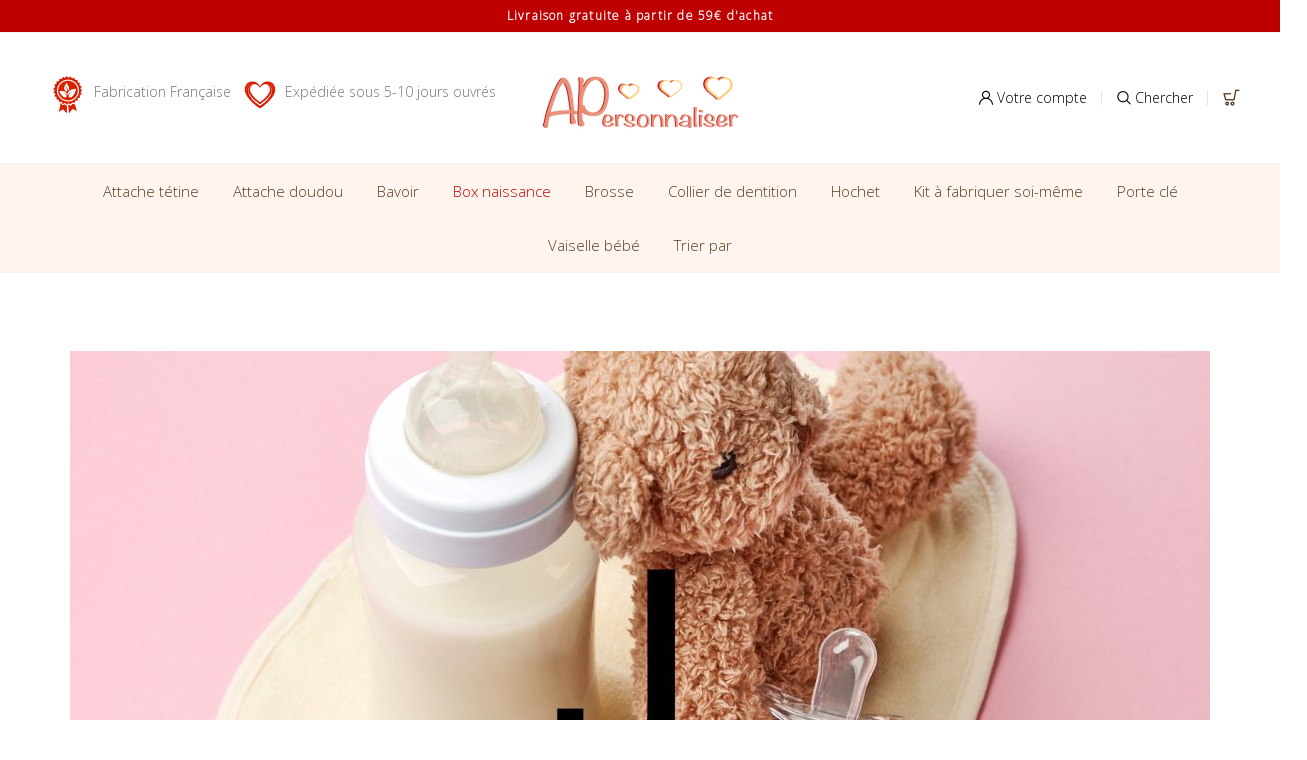

--- FILE ---
content_type: text/html; charset=UTF-8
request_url: https://www.apersonnaliser.fr/prenom-fille-commencant-par-j/
body_size: 70653
content:
<!DOCTYPE html>
<html lang="fr-FR" class="no-js">
<head>
    <meta charset="UTF-8"/>
    <meta name="viewport" content="width=device-width, initial-scale=1"/>
    <link rel="profile" href="http://gmpg.org/xfn/11"/>
    <link rel="pingback" href="https://www.apersonnaliser.fr/xmlrpc.php"/>
	<meta name='robots' content='index, follow, max-image-preview:large, max-snippet:-1, max-video-preview:-1' />
	<style>img:is([sizes="auto" i], [sizes^="auto," i]) { contain-intrinsic-size: 3000px 1500px }</style>
	
	<!-- This site is optimized with the Yoast SEO plugin v26.0 - https://yoast.com/wordpress/plugins/seo/ -->
	<title>Prénom fille commençant par j - Apersonnaliser - Accroche tétine fille</title><style id="rocket-critical-css">ul{box-sizing:border-box}:root{--wp--preset--font-size--normal:16px;--wp--preset--font-size--huge:42px}.screen-reader-text{border:0;clip:rect(1px,1px,1px,1px);-webkit-clip-path:inset(50%);clip-path:inset(50%);height:1px;margin:-1px;overflow:hidden;padding:0;position:absolute;width:1px;word-wrap:normal!important}.screen-reader-text{border:0;clip:rect(1px,1px,1px,1px);-webkit-clip-path:inset(50%);clip-path:inset(50%);height:1px;margin:-1px;overflow:hidden;overflow-wrap:normal!important;word-wrap:normal!important;padding:0;position:absolute!important;width:1px}#cookie-law-info-bar{font-size:15px;margin:0 auto;padding:12px 10px;position:absolute;text-align:center;box-sizing:border-box;width:100%;z-index:9999;display:none;left:0px;font-weight:300;box-shadow:0 -1px 10px 0 rgba(172,171,171,0.3)}#cookie-law-info-bar span{vertical-align:middle}.cli-plugin-button,.cli-plugin-button:visited{display:inline-block;padding:9px 12px;color:#fff;text-decoration:none;position:relative;margin-left:5px;text-decoration:none}.cli-plugin-main-link{margin-left:0px;font-weight:550;text-decoration:underline}.cli-plugin-button,.cli-plugin-button:visited,.medium.cli-plugin-button,.medium.cli-plugin-button:visited{font-size:13px;font-weight:400;line-height:1}.cli-plugin-button{margin-top:5px}.cli-bar-popup{-moz-background-clip:padding;-webkit-background-clip:padding;background-clip:padding-box;-webkit-border-radius:30px;-moz-border-radius:30px;border-radius:30px;padding:20px}.cli-container-fluid{padding-right:15px;padding-left:15px;margin-right:auto;margin-left:auto}.cli-row{display:-ms-flexbox;display:flex;-ms-flex-wrap:wrap;flex-wrap:wrap;margin-right:-15px;margin-left:-15px}.cli-align-items-stretch{-ms-flex-align:stretch!important;align-items:stretch!important}.cli-px-0{padding-left:0;padding-right:0}.cli-btn{font-size:14px;display:inline-block;font-weight:400;text-align:center;white-space:nowrap;vertical-align:middle;border:1px solid transparent;padding:.5rem 1.25rem;line-height:1;border-radius:.25rem}.cli-modal-backdrop{position:fixed;top:0;right:0;bottom:0;left:0;z-index:1040;background-color:#000;display:none}.cli-modal-backdrop.cli-fade{opacity:0}.cli-modal a{text-decoration:none}.cli-modal .cli-modal-dialog{position:relative;width:auto;margin:.5rem;font-family:-apple-system,BlinkMacSystemFont,"Segoe UI",Roboto,"Helvetica Neue",Arial,sans-serif,"Apple Color Emoji","Segoe UI Emoji","Segoe UI Symbol";font-size:1rem;font-weight:400;line-height:1.5;color:#212529;text-align:left;display:-ms-flexbox;display:flex;-ms-flex-align:center;align-items:center;min-height:calc(100% - (.5rem * 2))}@media (min-width:576px){.cli-modal .cli-modal-dialog{max-width:500px;margin:1.75rem auto;min-height:calc(100% - (1.75rem * 2))}}@media (min-width:992px){.cli-modal .cli-modal-dialog{max-width:900px}}.cli-modal-content{position:relative;display:-ms-flexbox;display:flex;-ms-flex-direction:column;flex-direction:column;width:100%;background-color:#fff;background-clip:padding-box;border-radius:.3rem;outline:0}.cli-modal .cli-modal-close{position:absolute;right:10px;top:10px;z-index:1;padding:0;background-color:transparent!important;border:0;-webkit-appearance:none;font-size:1.5rem;font-weight:700;line-height:1;color:#000;text-shadow:0 1px 0 #fff}.cli-switch{display:inline-block;position:relative;min-height:1px;padding-left:70px;font-size:14px}.cli-switch input[type="checkbox"]{display:none}.cli-switch .cli-slider{background-color:#e3e1e8;height:24px;width:50px;bottom:0;left:0;position:absolute;right:0;top:0}.cli-switch .cli-slider:before{background-color:#fff;bottom:2px;content:"";height:20px;left:2px;position:absolute;width:20px}.cli-switch input:checked+.cli-slider{background-color:#00acad}.cli-switch input:checked+.cli-slider:before{transform:translateX(26px)}.cli-switch .cli-slider{border-radius:34px}.cli-switch .cli-slider:before{border-radius:50%}.cli-tab-content{background:#ffffff}.cli-tab-content{width:100%;padding:30px}@media (max-width:767px){.cli-tab-content{padding:30px 10px}}.cli-container-fluid{padding-right:15px;padding-left:15px;margin-right:auto;margin-left:auto}.cli-row{display:-ms-flexbox;display:flex;-ms-flex-wrap:wrap;flex-wrap:wrap;margin-right:-15px;margin-left:-15px}.cli-align-items-stretch{-ms-flex-align:stretch!important;align-items:stretch!important}.cli-px-0{padding-left:0;padding-right:0}.cli-btn{font-size:14px;display:inline-block;font-weight:400;text-align:center;white-space:nowrap;vertical-align:middle;border:1px solid transparent;padding:.5rem 1.25rem;line-height:1;border-radius:.25rem}.cli-modal-backdrop{position:fixed;top:0;right:0;bottom:0;left:0;z-index:1040;background-color:#000;-webkit-transform:scale(0);transform:scale(0)}.cli-modal-backdrop.cli-fade{opacity:0}.cli-modal{position:fixed;top:0;right:0;bottom:0;left:0;z-index:99999;transform:scale(0);overflow:hidden;outline:0;display:none}.cli-modal a{text-decoration:none}.cli-modal .cli-modal-dialog{position:relative;width:auto;margin:.5rem;font-family:inherit;font-size:1rem;font-weight:400;line-height:1.5;color:#212529;text-align:left;display:-ms-flexbox;display:flex;-ms-flex-align:center;align-items:center;min-height:calc(100% - (.5rem * 2))}@media (min-width:576px){.cli-modal .cli-modal-dialog{max-width:500px;margin:1.75rem auto;min-height:calc(100% - (1.75rem * 2))}}.cli-modal-content{position:relative;display:-ms-flexbox;display:flex;-ms-flex-direction:column;flex-direction:column;width:100%;background-color:#fff;background-clip:padding-box;border-radius:.2rem;box-sizing:border-box;outline:0}.cli-switch{display:inline-block;position:relative;min-height:1px;padding-left:38px;font-size:14px}.cli-switch input[type="checkbox"]{display:none}.cli-switch .cli-slider{background-color:#e3e1e8;height:20px;width:38px;bottom:0;left:0;position:absolute;right:0;top:0}.cli-switch .cli-slider:before{background-color:#fff;bottom:2px;content:"";height:15px;left:3px;position:absolute;width:15px}.cli-switch input:checked+.cli-slider{background-color:#61a229}.cli-switch input:checked+.cli-slider:before{transform:translateX(18px)}.cli-switch .cli-slider{border-radius:34px;font-size:0}.cli-switch .cli-slider:before{border-radius:50%}.cli-tab-content{background:#ffffff}.cli-tab-content{width:100%;padding:5px 30px 5px 5px;box-sizing:border-box}@media (max-width:767px){.cli-tab-content{padding:30px 10px}}.cli-tab-footer .cli-btn{background-color:#00acad;padding:10px 15px;text-decoration:none}.cli-tab-footer .wt-cli-privacy-accept-btn{background-color:#61a229;color:#ffffff;border-radius:0}.cli-tab-footer{width:100%;text-align:right;padding:20px 0}.cli-col-12{width:100%}.cli-tab-header{display:flex;justify-content:space-between}.cli-tab-header a:before{width:10px;height:2px;left:0;top:calc(50% - 1px)}.cli-tab-header a:after{width:2px;height:10px;left:4px;top:calc(50% - 5px);-webkit-transform:none;transform:none}.cli-tab-header a:before{width:7px;height:7px;border-right:1px solid #4a6e78;border-bottom:1px solid #4a6e78;content:" ";transform:rotate(-45deg);margin-right:10px}.cli-tab-header a.cli-nav-link{position:relative;display:flex;align-items:center;font-size:14px;color:#000;text-transform:capitalize}.cli-tab-header{border-radius:5px;padding:12px 15px;background-color:#f2f2f2}.cli-modal .cli-modal-close{position:absolute;right:0;top:0;z-index:1;-webkit-appearance:none;width:40px;height:40px;padding:0;border-radius:50%;padding:10px;background:transparent;border:none;min-width:40px}.cli-tab-container h4{font-family:inherit;font-size:16px;margin-bottom:15px;margin:10px 0}#cliSettingsPopup .cli-tab-section-container{padding-top:12px}.cli-privacy-content-text{font-size:14px;line-height:1.4;margin-top:0;padding:0;color:#000}.cli-tab-content{display:none}.cli-tab-section .cli-tab-content{padding:10px 20px 5px 20px}.cli-tab-section{margin-top:5px}@media (min-width:992px){.cli-modal .cli-modal-dialog{max-width:645px}}.cli-switch .cli-slider:after{content:attr(data-cli-disable);position:absolute;right:50px;color:#000;font-size:12px;text-align:right;min-width:80px}.cli-switch input:checked+.cli-slider:after{content:attr(data-cli-enable)}.cli-privacy-overview:not(.cli-collapsed) .cli-privacy-content{max-height:60px;overflow:hidden}a.cli-privacy-readmore{font-size:12px;margin-top:12px;display:inline-block;padding-bottom:0;color:#000;text-decoration:underline}.cli-modal-footer{position:relative}a.cli-privacy-readmore:before{content:attr(data-readmore-text)}.cli-modal-close svg{fill:#000}span.cli-necessary-caption{color:#000;font-size:12px}.cli-tab-container .cli-row{max-height:500px;overflow-y:auto}.wt-cli-sr-only{display:none;font-size:16px}.wt-cli-necessary-checkbox{display:none!important}.wt-cli-privacy-overview-actions{padding-bottom:0}.wt-cli-cookie-description{font-size:14px;line-height:1.4;margin-top:0;padding:0;color:#000}:root{--wvs-cross:url('data:image/svg+xml;utf8,%3Csvg filter="drop-shadow(0px 0px 5px rgb(255 255 255 / .6))" xmlns="http://www.w3.org/2000/svg" width="72px" height="72px" viewBox="0 0 24 24"%3E%3Cpath fill="none" stroke="%23ff0000" stroke-linecap="round" stroke-width="0.6" d="M5 5L19 19M19 5L5 19"/%3E%3C/svg%3E');--wvs-tick:url('data:image/svg+xml;utf8,%3Csvg filter="drop-shadow(0px 0px 2px rgb(0 0 0 / .8))" xmlns="http://www.w3.org/2000/svg" viewBox="0 0 30 30"%3E%3Cpath fill="none" stroke="%23ffffff" stroke-linecap="round" stroke-linejoin="round" stroke-width="4" d="M4 16L11 23 27 7"/%3E%3C/svg%3E')}svg:not(:root){overflow:hidden}body,figure{margin:0}.glyphicon{-moz-osx-font-smoothing:grayscale}html{font-family:sans-serif;-webkit-text-size-adjust:100%;-ms-text-size-adjust:100%}figure,header,nav{display:block}a{background-color:transparent}img{border:0;vertical-align:middle}button,input{margin:0;font:inherit;color:inherit}.glyphicon{font-style:normal}button{overflow:visible}button{text-transform:none}button{-webkit-appearance:button}button::-moz-focus-inner,input::-moz-focus-inner{padding:0;border:0}input[type=checkbox]{-webkit-box-sizing:border-box;-moz-box-sizing:border-box;box-sizing:border-box;padding:0}input[type=search]::-webkit-search-cancel-button,input[type=search]::-webkit-search-decoration{-webkit-appearance:none}body{background-color:#fff}@font-face{font-family:'Glyphicons Halflings';src:url(https://www.apersonnaliser.fr/wp-content/themes/antive/fonts/glyphicons-halflings-regular.eot);src:url(https://www.apersonnaliser.fr/wp-content/themes/antive/fonts/glyphicons-halflings-regular.eot?#iefix) format('embedded-opentype'),url(https://www.apersonnaliser.fr/wp-content/themes/antive/fonts/glyphicons-halflings-regular.woff2) format('woff2'),url(https://www.apersonnaliser.fr/wp-content/themes/antive/fonts/glyphicons-halflings-regular.woff) format('woff'),url(https://www.apersonnaliser.fr/wp-content/themes/antive/fonts/glyphicons-halflings-regular.ttf) format('truetype'),url(https://www.apersonnaliser.fr/wp-content/themes/antive/fonts/glyphicons-halflings-regular.svg#glyphicons_halflingsregular) format('svg')}.glyphicon{position:relative;top:1px;display:inline-block;font-family:'Glyphicons Halflings';font-weight:400;line-height:1;-webkit-font-smoothing:antialiased}*,:after,:before{-webkit-box-sizing:border-box;-moz-box-sizing:border-box;box-sizing:border-box}html{font-size:10px}body{font-family:"Helvetica Neue",Helvetica,Arial,sans-serif;font-size:14px;line-height:1.42857143;color:#333}button,input{font-family:inherit;font-size:inherit;line-height:inherit}a{color:#337ab7;text-decoration:none}h2,h4{font-family:inherit;font-weight:500;line-height:1.1;color:inherit}h2{margin-top:20px;margin-bottom:10px}h4{margin-top:10px;margin-bottom:10px}h2{font-size:30px}h4{font-size:18px}label{font-weight:700}ul{margin-top:0}ul ul{margin-bottom:0}ul{margin-bottom:10px}@media (min-width:768px){.container{width:750px}}.container:after,.row:after{clear:both}.container{margin-right:auto;margin-left:auto}.container{padding-right:15px;padding-left:15px}@media (min-width:992px){.container{width:970px}}@media (min-width:1200px){.container{width:1170px}}.row{margin-right:-15px;margin-left:-15px}label{display:inline-block;max-width:100%;margin-bottom:5px}input[type=search]{-webkit-box-sizing:border-box;-moz-box-sizing:border-box;box-sizing:border-box;-webkit-appearance:none}input[type=checkbox]{margin:4px 0 0;margin-top:1px\9;line-height:normal}@media screen and (-webkit-min-device-pixel-ratio:0){@font-face{font-family:Flaticon;src:url(https://www.apersonnaliser.fr/wp-content/themes/antive/fonts/Flaticon.svg#Flaticon) format("svg")}}.container:after,.container:before,.row:after,.row:before{display:table;content:" "}@-ms-viewport{width:device-width}.owl-carousel .owl-item img{display:block;width:100%}@font-face{font-family:FontAwesome;src:url(https://www.apersonnaliser.fr/wp-content/themes/antive/fonts/fontawesome-webfont.eot?v=4.7.0);src:url(https://www.apersonnaliser.fr/wp-content/themes/antive/fonts/fontawesome-webfont.eot?#iefix&v=4.7.0) format('embedded-opentype'),url(https://www.apersonnaliser.fr/wp-content/themes/antive/fonts/fontawesome-webfont.woff2?v=4.7.0) format('woff2'),url(https://www.apersonnaliser.fr/wp-content/themes/antive/fonts/fontawesome-webfont.woff?v=4.7.0) format('woff'),url(https://www.apersonnaliser.fr/wp-content/themes/antive/fonts/fontawesome-webfont.ttf?v=4.7.0) format('truetype'),url(https://www.apersonnaliser.fr/wp-content/themes/antive/fonts/fontawesome-webfont.svg?v=4.7.0#fontawesomeregular) format('svg');font-weight:400;font-style:normal}@font-face{font-family:Flaticon;src:url(https://www.apersonnaliser.fr/wp-content/themes/antive/fonts/Flaticon.eot);src:url(https://www.apersonnaliser.fr/wp-content/themes/antive/fonts/Flaticon.eot?#iefix) format("embedded-opentype"),url(https://www.apersonnaliser.fr/wp-content/themes/antive/fonts/Flaticon.woff) format("woff"),url(https://www.apersonnaliser.fr/wp-content/themes/antive/fonts/Flaticon.ttf) format("truetype"),url(https://www.apersonnaliser.fr/wp-content/themes/antive/fonts/Flaticon.svg#Flaticon) format("svg");font-weight:400;font-style:normal}[class*=" flaticon-"]:after,[class*=" flaticon-"]:before{font-family:Flaticon;font-style:normal}.flaticon-magnifying-glass:before{content:"\f110"}@font-face{font-family:Flaticon3;src:url(https://www.apersonnaliser.fr/wp-content/themes/antive/fonts/Flaticon3.eot);src:url(https://www.apersonnaliser.fr/wp-content/themes/antive/fonts/Flaticon3.eot?#iefix) format("embedded-opentype"),url(https://www.apersonnaliser.fr/wp-content/themes/antive/fonts/Flaticon3.woff) format("woff"),url(https://www.apersonnaliser.fr/wp-content/themes/antive/fonts/Flaticon3.ttf) format("truetype"),url(https://www.apersonnaliser.fr/wp-content/themes/antive/fonts/Flaticon3.svg#Flaticon) format("svg");font-weight:400;font-style:normal}@media screen and (-webkit-min-device-pixel-ratio:0){@font-face{font-family:Flaticon3;src:url(https://www.apersonnaliser.fr/wp-content/themes/antive/fonts/Flaticon3.svg#Flaticon) format("svg")}}[class^=flaticon3-]:after,[class^=flaticon3-]:before{font-family:Flaticon3;font-style:normal}.flaticon3-search:before{content:"\f100"}.flaticon3-social:before{content:"\f101"}.flaticon3-commerce:before{content:"\f102"}.owl-carousel:not(.thumbnails) .owl-item img{display:block;width:100%;-webkit-transform-style:preserve-3d}.owl-carousel:not(.thumbnails) .owl-item img{transform-style:preserve-3d}html{font-size:1rem;overflow-x:hidden}body{font-family:'Poppins',sans-serif;font-size:14px;line-height:30px;color:#777777;width:100%;overflow-x:hidden;font-weight:400}h2,h4{margin:0 0 10px;color:#222222}h2{font-size:30px}h4{font-size:20px}img{max-width:100%;height:auto}a{color:#000;text-decoration:none}ul{margin:0;padding:0}ul ul{padding-left:30px}input[type="search"]{border:1px solid #e5e5e5;border-radius:0!important;font-size:13px;line-height:46px;padding:0 25px;-webkit-appearance:none;appearance:none}::-webkit-input-placeholder{color:inherit;opacity:1;filter:alpha(opacity=100)}:-moz-placeholder{color:inherit;opacity:1;filter:alpha(opacity=100)}::-moz-placeholder{color:inherit;opacity:1;filter:alpha(opacity=100)}:-ms-input-placeholder{color:inherit;opacity:1;filter:alpha(opacity=100)}:focus{outline:none}.header-top{border-bottom:1px solid #efefef;color:#aaaaaa;font-size:10px;letter-spacing:0.2em;line-height:20px;padding:12px;text-align:center;text-transform:uppercase;width:100%}.header-top::before,.header-top::after{display:table;content:''}.header-top::after{clear:both}.header-element{float:left;position:relative;padding:0 15px}.header-element.header-cart{font-size:17px;padding-right:10px}.header-element::before{border-left:1px solid #e3e3e3;content:"";height:15px;left:-1px;position:absolute;top:50%;-webkit-transform:translateY(-50%);-moz-transform:translateY(-50%);-ms-transform:translateY(-50%);-o-transform:translateY(-50%);transform:translateY(-50%)}.header-icon{color:#000000;font-size:17px;position:relative}.site-header li{list-style:outside none none}.header-right .header-element:last-child{padding-right:0}.header-right .header-element:first-child::before{border:none}.header-left{float:left;text-align:left}.header-center{display:inline-block}.header-right{float:right;text-align:left;padding:8px 0px}.header-mid{line-height:50px;padding:32px 40px;text-align:center}.header-mid::before,.header-mid::after{content:"";display:table}.header-mid::after{clear:both}.header-cart .cart-number{background:#eb5050 none repeat scroll 0 0;border-radius:50%;color:#ffffff;display:inline-block;font-size:9px;height:18px;left:-5px;line-height:18px;min-width:18px;padding:0 2px;position:relative;text-align:center;top:-13px}.header-style_1 .main-header{padding-top:0;padding-bottom:0;background:#f5f5f5}.logo-img{display:inline-block;line-height:44px;vertical-align:top}.main-header{line-height:34px;padding:32px 40px;text-align:center;position:relative}.main-header::before,.main-header::after{content:'';display:table}.main-header::after{clear:both}.main-navigation{display:inline-block;padding:7px 0}.header-style_1 .main-navigation{padding:0}.menu li{color:#000000;display:inline-block;font-weight:500;font-size:16px;list-style:outside none none;padding:0 25px;position:relative;text-align:left}.menu .submenu{background:rgba(255,255,255,1);display:block;box-shadow:0 10px 40px rgba(0,0,0,0.05);opacity:0;visibility:hidden;font-size:14px;left:25px;line-height:30px;list-style:outside none none;margin:0;min-width:320px;padding:0;position:absolute;top:100%;overflow:hidden;z-index:1000}.menu .submenu:not(.megamenu){padding:34px 0px 34px 27px}.megamenu .menu{line-height:30px}.main-menu .menu li>a{display:inline-block;line-height:40px;position:relative}.main-menu>.menu>li>a::after{background-color:#eb5050;bottom:0px;content:"";height:2px;position:absolute;right:0;width:0}a:not([title])::after{opacity:0}.menu-item .icon{display:inline-block;padding-left:7px}li .menu-item .icon>img{left:98%;max-width:30px;position:absolute;top:6px;width:auto}.menu li li{width:100%}.menu-item .menu{padding:0}.antive-scustommenu>span{display:inline-block;font-size:13px;font-weight:600;margin-bottom:10px;margin-top:35px}.site-header .megamenu .menu>li{padding:0}.submenu li a{color:#898989;font-size:14px;font-weight:400;width:auto}.submenu li a::before{border-bottom:1px solid #eb5050;bottom:8px;content:"";position:absolute;right:0;width:0}.icon-bar{background:#000000;display:inline-block;height:2px;width:20px}.header-content.no-transparent{position:static}header.site-header{z-index:10}header.header-white{position:relative}.search-close::before{border-bottom:2px solid;content:"";left:11px;position:absolute;top:16px;-webkit-transform:rotate(-45deg);-moz-transform:rotate(-45deg);-ms-transform:rotate(-45deg);-o-transform:rotate(-45deg);transform:rotate(-45deg);transform-style:preserve-3d;-webkit-transform-style:preserve-3d;width:13px}.search-close::after{border-bottom:2px solid;content:"";left:11px;position:absolute;top:16px;-webkit-transform:rotate(45deg);-moz-transform:rotate(45deg);-ms-transform:rotate(45deg);-o-transform:rotate(45deg);transform:rotate(45deg);transform-style:preserve-3d;-webkit-transform-style:preserve-3d;width:13px}.search-close{background:#f4f4f4;display:inline-block;float:right;height:34px;margin-top:10px;border-radius:50%;width:34px;position:relative;color:#4a4a4a}.header-content{z-index:2;position:relative}.header-style_1 .main-menu .menu li>.submenu{left:50%;-webkit-transform:translateX(-50%);-moz-transform:translateX(-50%);-ms-transform:translateX(-50%);-o-transform:translateX(-50%);transform:translateX(-50%)}.header-style_1 .menu li.parent-megamenu{position:static}span.close-nav::after{border-bottom:2px solid;content:"";left:14px;position:absolute;top:19px;-webkit-transform:rotate(45deg);-moz-transform:rotate(45deg);-ms-transform:rotate(45deg);-o-transform:rotate(45deg);transform:rotate(45deg);transform-style:preserve-3d;-webkit-transform-style:preserve-3d;width:13px}span.close-nav::before{border-bottom:2px solid;content:"";left:14px;position:absolute;top:19px;-webkit-transform:rotate(-45deg);-moz-transform:rotate(-45deg);-ms-transform:rotate(-45deg);-o-transform:rotate(-45deg);transform:rotate(-45deg);transform-style:preserve-3d;-webkit-transform-style:preserve-3d;width:13px}span.close-nav{color:#ffffff;line-height:40px;position:absolute;right:0;text-align:center;top:0;width:40px;display:none;font-size:0}.menu-mobile-wrap{overflow:hidden;display:none;position:relative;padding-top:5px;padding-bottom:5px;margin-bottom:10px;width:100%;text-align:center}.menu-mobile-wrap::before{border-top:1px solid rgba(0,0,0,.2);top:50%;left:0;content:"";position:absolute;width:-webkit-calc(50% - 23px);width:-moz-calc(50% - 23px);width:calc(50% - 23px)}.menu-mobile-wrap::after{border-top:1px solid rgba(0,0,0,.2);top:50%;right:0;content:"";position:absolute;width:-webkit-calc(50% - 23px);width:-moz-calc(50% - 23px);width:calc(50% - 23px)}.mobile-icon-navigation{border:1px solid;display:block;height:28px;line-height:2px;padding-top:2px;position:relative;width:36px;margin:0 auto}.header-right .header-search-content{position:fixed;background:rgba(0,0,0,1) none repeat scroll 0 0;bottom:0;display:block;left:0;opacity:0;right:0;top:0;visibility:hidden;z-index:100000}.search-top{color:#ffffff;font-size:40px;padding:40px;opacity:0}.header-search .form-search{border-bottom:2px solid #4a4a4a;opacity:0;padding:0;position:relative;margin-top:50px;width:calc(100% - 10px);-webkit-transform:translateY(60px);-moz-transform:translateY(60px);-ms-transform:translateY(60px);-o-transform:translateY(60px);transform:translateY(60px)}.header-search input[type="search"]{background:rgba(0,0,0,0) none repeat scroll 0 0;border:medium none;font-size:20px;padding:0 20px 0 0;width:100%}.icon-s{float:right;font-size:18px;font-weight:500;position:absolute;right:0;top:0}button::-moz-focus-inner{padding:0;border:0}@media (max-width:767px){.header-style_1 .header-mid{padding:0px}}body:not(.woo-show) .scroll_top{display:none}.post-thumb{overflow:hidden}.nav-links::before,.nav-links::after{display:table;content:" "}.nav-links::after{clear:both}.post-thumb{position:relative}.post-format{overflow:hidden;position:relative}.post-template-default .main-container{padding-bottom:98px;padding-top:48px}figure.single-media{margin-bottom:5px}.post-link .navigation.post-navigation{float:none;margin-right:0;margin-top:0}.post-link .nav-links>div>a{background:rgba(0,0,0,0);border:medium none;color:#000000;font-size:12px;font-weight:500;letter-spacing:2px;text-transform:uppercase;position:relative;width:auto}.post-link .nav-links>div.nav-previous>a::before{content:url(https://www.apersonnaliser.fr/wp-content/themes/antive/images/arr-left.png);margin-right:15px;position:relative;top:2px}.main-content::before,.main-content::after{display:table;content:""}.main-content::after{clear:both}.main-content>.row>.post-format{margin-bottom:38px;padding:0 15px;text-align:center;border:none}.navigation.post-navigation{float:right;margin-right:40px;margin-top:25px}.nav-links>div{float:left}.nav-links>div>a{border:2px solid;border-radius:50%;color:#898989;display:inline-block;font-size:16px;height:30px;line-height:27px;position:relative;text-align:center;width:30px;padding-right:1px}#wapper{background:#ffffff none repeat scroll 0 0;margin-bottom:490px;opacity:1;position:relative;z-index:9}.scroll_top{font-weight:500;font-size:9px;line-height:26px;letter-spacing:0.3em;position:fixed;bottom:100px;right:20px;color:#000000;text-transform:uppercase;transform:rotate(-90deg);-o-transform:rotate(-90deg);-webkit-transform:rotate(-90deg);transform-origin:100% 50% 0;-o-transform-origin:100% 50% 0;-webkit-transform-origin:100% 50% 0;z-index:10}.scroll_top span{position:relative;display:inline-block;text-align:right;width:16px;height:1px;margin-left:10px}.scroll_top span::before{border-bottom:1px solid;content:"";position:absolute;left:0;top:-3px;width:16px}.scroll_top span::after{content:'';display:block;width:9px;height:9px;border-top:1px solid;border-right:1px solid;transform:rotate(45deg);-o-transform:rotate(45deg);-webkit-transform:rotate(45deg);position:absolute;right:0;top:-7px}ul{list-style-position:inside}.screen-reader-text{white-space:nowrap;height:1px;width:1px;overflow:hidden}@media (min-width:1280px) and (max-width:1366px){.main-menu ul.menu li{padding:0 15px;font-size:15px}}@media (max-width:1365px){.main-menu .menu li>a{line-height:30px}.submenu li a::before{bottom:0}.antive-scustommenu>span{margin-bottom:5px}}@media (max-width:1280px){.menu li.parent-megamenu{position:static}.menu li.parent-megamenu .megamenu{width:100%!important;margin-top:-32px!important}.header-style_1 .menu li.parent-megamenu .megamenu{margin-top:0!important}.megamenu .vc_row{background-position:center right!important}.main-menu .menu li{font-size:13px;padding:0 10px}.main-menu .menu li>.submenu{left:10px}}@media (max-width:1024px){.main-menu>.menu>li>a::after{display:none}ul li .menu-item .icon>img{left:auto;right:5px}a.scroll_top{bottom:130px}}@media (min-width:992px){.header-style_1 .main-menu>.menu>li>a{line-height:54px}}@media (max-width:991px){#wapper{z-index:100000}header.site-header:not(.header-style_7) .main-navigation{background:#1d1d20;bottom:0;left:0;width:300px;position:fixed;padding:0 15px;top:0;z-index:99;max-height:100%;opacity:0;overflow-y:auto;-webkit-transform:translateX(-100%);-moz-transform:translateX(-100%);-ms-transform:translateX(-100%);-o-transform:translateX(-100%);transform:translateX(-100%)}.header-style_1 .header-center{width:100%}.site-header .main-header{background:rgba(0,0,0,0)!important;text-align:center}.menu-mobile-wrap{display:block}.main-navigation .menu li{padding:0;width:100%;line-height:30px;display:block}.main-navigation .menu li a{border-bottom:1px solid #292929;width:100%;z-index:2;padding:5px 0;color:#ffffff;font-size:14px}.main-navigation .menu li:last-child{border-bottom:medium none}.menu .submenu:not(.megamenu){padding:0 0 0 15px}li .antive-scustommenu .menu{border-bottom:1px solid #292929}.header-style_1 .menu li.parent-megamenu,.menu li.parent-megamenu{position:relative}.menu li.parent-megamenu .megamenu{margin-top:0!important}.main-navigation .menu a{color:#fff;display:inline-block;line-height:40px}.main-navigation .menu .submenu{border:medium none;box-shadow:0 0 0;opacity:1;background-color:transparent;position:static;transform:none;visibility:visible;min-width:100%;width:auto!important}.main-menu{padding-top:40px}.main-navigation .menu li:last-child>a{border:medium none}.main-navigation .menu .submenu{display:none}.toggle-submenu{height:42px;position:absolute;right:0;top:0;text-align:center;width:42px;line-height:42px;z-index:3;color:#ffffff}.toggle-submenu::before{content:"\f0d7";font-family:'FontAwesome',sans-serif}.antive-scustommenu>span{margin:5px 0 0;display:block;color:#fff}span.close-nav{display:block}div.main-header{padding:15px;padding-bottom:15px;position:relative;width:100%;padding-bottom:0px}.megamenu .vc_row{background:rgba(0,0,0,0)!important;padding:0!important}div .submenu li a::before{border-bottom:medium none}div.antive-scustommenu{padding-bottom:0!important}.post-thumb img{width:100%}}@media (min-width:768px){.header-style_1 .header-center{display:inline-block;left:50%;position:absolute;-webkit-transform:translateX(-50%);-moz-transform:translateX(-50%);-ms-transform:translateX(-50%);-o-transform:translateX(-50%);transform:translateX(-50%)}}@media (max-width:767px){div.search-top{font-size:20px;line-height:26px;padding:20px 20px 0}div.header-search .form-search{margin-top:25px}.search-close{top:-34px}header .header-top{padding:4px}header.site-header .header-left{float:left;text-align:center;width:100%;max-width:100%}header.site-header .header-right{float:none;text-align:center;display:inline-block;max-width:100%;padding:15px 0}.header-element{display:inline-block;float:none;padding:0 10px 0 10px!important;position:relative}.header-element.header-cart{padding-right:3px!important}.navigation.post-navigation{float:none;margin:15px}span.close-nav{top:0px}}@media (max-width:480px){.logo>a{display:inline-block;max-width:100px;line-height:42px}}.main-menu .menu li{font-size:14px}.container{width:95%;margin:0 auto}#cookie-law-info-bar{font-size:12px;text-align:center;font-weight:300}.owl-stage .post-thumb{position:relative;display:none}@media screen and (max-width:800px){header.site-header .header-right{float:none!important;width:100%!important;padding:0px;max-width:100%!important;line-height:5px}header.site-header .header-left{line-height:10px;font-size:9px}.submenu{left:0px!important;padding-top:50px;margin-top:50px;transform:none!important}.antive-scustommenu>span{padding-top:20px}}.header-style_1 .main-header{padding-top:0;padding-bottom:0;background:#fcfbfb!important;border-bottom:1px solid #efefef;border-top:1px solid #efefef}li .menu-item .icon>img{left:0%;max-width:30px;position:absolute;top:0px;width:auto}.main-menu .submenu li>a{padding-left:30px}.header-icon{font-size:14px}.navigation.post-navigation{float:right;margin-right:40px;margin-top:25px;display:none}.header-top{color:#FFF;padding:6px;background-color:#095228}input[type="checkbox"]{margin-left:0px!important;margin-top:10px!important}#wapper{margin-bottom:50px!important}.screen-reader-text{position:relative;white-space:nowrap;height:1px;width:1px;overflow:hidden;clip:none;clip-path:none}.header-top{color:#FFF;padding:6px;background-color:#095228;letter-spacing:.1em;text-transform:none;font-size:12px}@media screen and (max-width:600px){.header-content{padding-top:10px}.header-top{font-size:9px}.logo>a{display:inline-block;max-width:100%!important;line-height:42px}header.site-header .header-right{float:right;max-width:50%;padding:15px 0}}.vc_custom_1528700817707{margin-top:-20px!important;padding-bottom:35px!important;padding-left:45px!important}.header-cart .cart-number{background:#095228}.submenu li a::before{border-bottom:1px solid #095228}.main-menu>.menu>li>a::after{background-color:#095228}@media (max-width:768px){.header-mobile-on .main-menu{padding-top:40px}}@media (min-width:769px) and (max-width:991px){header.site-header.header-mobile-on:not(.header-style_6) .main-navigation{background:none;position:static;padding:0;opacity:1;transform:none;width:auto;overflow:visible}.header-mobile-on:not(.header-style_6) .main-menu{padding-top:0}.header-mobile-on:not(.header-style_6) .main-navigation .menu .submenu{background:#fff}.header-mobile-on:not(.header-style_6) .menu .submenu:not(.megamenu){padding:34px 3px 34px 27px}.header-mobile-on:not(.header-style_6) .megamenu .vc_row{padding-top:0!important;padding-right:85px!important;padding-bottom:35px!important;padding-left:7px!important}.header-mobile-on:not(.header-style_6) .antive-scustommenu>span{margin-bottom:20px;margin-top:39px}.header-mobile-on:not(.header-style_6) .main-navigation .menu li{border:none;color:#000;padding:0 10px;width:auto}.header-mobile-on:not(.header-style_6) .main-navigation .megamenu .menu li{padding:0}.header-mobile-on:not(.header-style_6) .main-navigation .menu li li{width:100%}.header-mobile-on:not(.header-style_6) .main-navigation .menu a{color:#000}.header-mobile-on:not(.header-style_6) .menu .submenu li a::before{border-bottom:1px solid}.header-mobile-on:not(.header-style_6) .toggle-submenu{display:none}.header-mobile-on:not(.header-style_6) .main-navigation .menu .submenu{display:block;opacity:0;visibility:hidden}.header-mobile-on:not(.header-style_6) .menu .submenu{min-width:320px;padding:0;position:absolute}.header-mobile-on .menu li.parent-megamenu .megamenu{margin-top:-15px!important}.header-mobile-on.header-style_1 .menu li.parent-megamenu{position:static}.header-mobile-on span.close-nav{display:none}.header-mobile-on.header-style_1 .menu .submenu{left:50%;-webkit-transform:translateX(-50%);-moz-transform:translateX(-50%);-ms-transform:translateX(-50%);-o-transform:translateX(-50%);transform:translateX(-50%)}.header-mobile-on.header-style_1 .main-header{background:#f5f5f5!important}}.wp-block-media-text .wp-block-media-text__media{grid-area:media-text-media;margin:0}.wp-block-media-text .wp-block-media-text__content{word-break:break-word;grid-area:media-text-content;padding:0 8%}#cookie-law-info-bar{font-size:12pt;margin:0 auto;padding:13px 10px;position:absolute;text-align:center;box-sizing:border-box;width:100%;z-index:9999;box-shadow:rgba(0,0,0,.5) 0 5px 50px;display:none;left:0;font-weight:300}#cookie-law-info-bar span{vertical-align:middle}.cli-plugin-button,.cli-plugin-button:visited{display:inline-block;padding:10px 16px 10px;color:#fff;text-decoration:none;position:relative;margin-left:0;text-decoration:none}.cli-plugin-main-link{margin-left:0;font-weight:550;text-decoration:underline}.cli-plugin-button,.cli-plugin-button:visited,.medium.cli-plugin-button,.medium.cli-plugin-button:visited{font-size:14px;font-weight:500;line-height:1}.cli-plugin-button{margin-top:5px}.cli-bar-popup{-moz-background-clip:padding;-webkit-background-clip:padding;background-clip:padding-box;-webkit-border-radius:30px;-moz-border-radius:30px;border-radius:30px;padding:20px}.cli-container-fluid{padding-right:15px;padding-left:15px;margin-right:auto;margin-left:auto}.cli-row{display:-ms-flexbox;display:flex;-ms-flex-wrap:wrap;flex-wrap:wrap;margin-right:-15px;margin-left:-15px}.cli-align-items-stretch{align-items:stretch!important}.cli-px-0{padding-left:0;padding-right:0}.cli-modal-backdrop{position:fixed;top:0;right:0;bottom:0;left:0;z-index:1040;background-color:#000;display:none}.cli-modal-backdrop.cli-fade{opacity:0}.cli-modal a{text-decoration:none}.cli-modal .cli-modal-dialog{position:relative;width:auto;margin:.5rem;font-family:-apple-system,BlinkMacSystemFont,"Segoe UI",Roboto,"Helvetica Neue",Arial,sans-serif,"Apple Color Emoji","Segoe UI Emoji","Segoe UI Symbol";font-size:1rem;font-weight:400;line-height:1.5;color:#212529;text-align:left;display:-ms-flexbox;display:flex;align-items:center;min-height:calc(100% - (.5rem * 2))}@media (min-width:576px){.cli-modal .cli-modal-dialog{max-width:500px;margin:1.75rem auto;min-height:calc(100% - (1.75rem * 2))}}@media (min-width:992px){.cli-modal .cli-modal-dialog{max-width:900px}}.cli-modal-content{position:relative;display:-ms-flexbox;display:flex;-ms-flex-direction:column;flex-direction:column;width:100%;background-color:#fff;background-clip:padding-box;border-radius:.3rem;outline:0}.cli-modal .cli-modal-close{position:absolute;right:10px;top:10px;z-index:1;padding:0;background-color:transparent;border:0;-webkit-appearance:none;font-size:1.5rem;font-weight:700;line-height:1;color:#000;text-shadow:0 1px 0 #fff}.cli-switch{display:inline-block;position:relative;min-height:1px;padding-left:70px;font-size:14px}.cli-switch input[type="checkbox"]{display:none}.cli-switch .cli-slider{background-color:#e3e1e8;height:24px;width:50px;bottom:0;left:0;position:absolute;right:0;top:0}.cli-switch .cli-slider:before{background-color:#fff;bottom:2px;content:"";height:20px;left:2px;position:absolute;width:20px}.cli-switch input:checked+.cli-slider{background-color:#00acad}.cli-switch input:checked+.cli-slider:before{transform:translateX(26px)}.cli-switch .cli-slider{border-radius:34px}.cli-switch .cli-slider:before{border-radius:50%}.cli-tab-content{background:#fff}.cli-tab-content{width:100%;padding:30px}@media (max-width:767px){.cli-tab-content{padding:30px 10px}}.cli-container-fluid{padding-right:15px;padding-left:15px;margin-right:auto;margin-left:auto}.cli-row{display:-ms-flexbox;display:flex;-ms-flex-wrap:wrap;flex-wrap:wrap;margin-right:-15px;margin-left:-15px}.cli-align-items-stretch{align-items:stretch!important}.cli-px-0{padding-left:0;padding-right:0}.cli-modal-backdrop{position:fixed;top:0;right:0;bottom:0;left:0;z-index:1040;background-color:#000;-webkit-transform:scale(0);transform:scale(0)}.cli-modal-backdrop.cli-fade{opacity:0}.cli-modal{position:fixed;top:0;right:0;bottom:0;left:0;z-index:99999;transform:scale(0);overflow:hidden;outline:0}.cli-modal a{text-decoration:none}.cli-modal .cli-modal-dialog{position:relative;width:auto;margin:.5rem;font-family:inherit;font-size:1rem;font-weight:400;line-height:1.5;color:#212529;text-align:left;display:-ms-flexbox;display:flex;align-items:center;min-height:calc(100% - (.5rem * 2))}@media (min-width:576px){.cli-modal .cli-modal-dialog{max-width:500px;margin:1.75rem auto;min-height:calc(100% - (1.75rem * 2))}}.cli-modal-content{position:relative;display:-ms-flexbox;display:flex;-ms-flex-direction:column;flex-direction:column;width:100%;background-color:#fff;background-clip:padding-box;border-radius:.2rem;box-sizing:border-box;outline:0}.cli-switch{display:inline-block;position:relative;min-height:1px;padding-left:38px;font-size:14px}.cli-switch input[type="checkbox"]{display:none}.cli-switch .cli-slider{background-color:#e3e1e8;height:20px;width:38px;bottom:0;left:0;position:absolute;right:0;top:0}.cli-switch .cli-slider:before{background-color:#fff;bottom:2px;content:"";height:15px;left:3px;position:absolute;width:15px}.cli-switch input:checked+.cli-slider{background-color:#28a745}.cli-switch input:checked+.cli-slider:before{transform:translateX(18px)}.cli-switch .cli-slider{border-radius:34px;font-size:0}.cli-switch .cli-slider:before{border-radius:50%}.cli-tab-content{background:#fff}.cli-tab-content{width:100%;padding:5px 30px 5px 5px;box-sizing:border-box}@media (max-width:767px){.cli-tab-content{padding:30px 10px}}.cli-col-12{width:100%}.cli-tab-header{display:flex;justify-content:space-between}.cli-tab-header a:before{width:10px;height:2px;left:0;top:calc(50% - 1px)}.cli-tab-header a:after{width:2px;height:10px;left:4px;top:calc(50% - 5px);-webkit-transform:none;transform:none}.cli-tab-header a:before{width:7px;height:7px;border-right:1px solid #4a6e78;border-bottom:1px solid #4a6e78;content:" ";transform:rotate(-45deg);margin-right:10px}.cli-tab-header a.cli-nav-link{position:relative;display:flex;align-items:center;font-size:14px;color:#000;text-transform:capitalize}.cli-tab-header{border-radius:5px;padding:12px 15px;background-color:#f2f2f2}.cli-modal .cli-modal-close{position:absolute;right:0;top:0;z-index:1;-webkit-appearance:none;width:40px;height:40px;padding:0;border-radius:50%;padding:10px;background:transparent;border:none}.cli-tab-content{display:none}.cli-tab-section .cli-tab-content{padding:10px 20px 5px 20px}.cli-tab-section{margin-top:5px}@media (min-width:992px){.cli-modal .cli-modal-dialog{max-width:645px}}.cli-switch .cli-slider:after{content:attr(data-cli-disable);position:absolute;right:50px;color:#000;font-size:12px;text-align:right}.cli-switch input:checked+.cli-slider:after{content:attr(data-cli-enable)}.cli-privacy-overview:not(.cli-collapsed) .cli-privacy-content{max-height:60px;overflow:hidden}a.cli-privacy-readmore{font-size:12px;padding-top:12px;display:inline-block;padding-bottom:12px;color:#000;text-decoration:underline}a.cli-privacy-readmore:before{content:attr(data-readmore-text)}.cli-modal-close svg{fill:#000}span.cli-necessary-caption{color:#000;font-size:12px}.cli-tab-container .cli-row{max-height:500px;overflow-y:auto}svg:not(:root){overflow:hidden}body{margin:0}html{font-family:sans-serif;-webkit-text-size-adjust:100%;-ms-text-size-adjust:100%}header,nav{display:block}a{background-color:transparent}img{border:0;vertical-align:middle}button,input{margin:0;font:inherit;color:inherit}.glyphicon{font-style:normal}button{overflow:visible}button{text-transform:none}button{-webkit-appearance:button}button::-moz-focus-inner,input::-moz-focus-inner{padding:0;border:0}input[type=checkbox]{-webkit-box-sizing:border-box;-moz-box-sizing:border-box;box-sizing:border-box;padding:0}input[type=search]::-webkit-search-cancel-button,input[type=search]::-webkit-search-decoration{-webkit-appearance:none}body{background-color:#fff}@font-face{font-family:'Glyphicons Halflings';src:url(https://www.apersonnaliser.fr/wp-content/themes/antive/fonts/glyphicons-halflings-regular.eot);src:url(https://www.apersonnaliser.fr/wp-content/themes/antive/fonts/glyphicons-halflings-regular.eot?#iefix) format('embedded-opentype'),url(https://www.apersonnaliser.fr/wp-content/themes/antive/fonts/glyphicons-halflings-regular.woff2) format('woff2'),url(https://www.apersonnaliser.fr/wp-content/themes/antive/fonts/glyphicons-halflings-regular.woff) format('woff'),url(https://www.apersonnaliser.fr/wp-content/themes/antive/fonts/glyphicons-halflings-regular.ttf) format('truetype'),url(https://www.apersonnaliser.fr/wp-content/themes/antive/fonts/glyphicons-halflings-regular.svg#glyphicons_halflingsregular) format('svg')}.glyphicon{position:relative;top:1px;display:inline-block;font-family:'Glyphicons Halflings';font-weight:400;line-height:1}*,:after,:before{-webkit-box-sizing:border-box;-moz-box-sizing:border-box;box-sizing:border-box}html{font-size:10px}body{font-family:"Helvetica Neue",Helvetica,Arial,sans-serif;font-size:14px;line-height:1.42857143;color:#333}button,input{font-family:inherit;font-size:inherit;line-height:inherit}a{color:#337ab7;text-decoration:none}h2{font-family:inherit;font-weight:500;line-height:1.1;color:inherit}h2{margin-top:20px;margin-bottom:10px}h2{font-size:30px}label{font-weight:700}ul{margin-top:0}ul ul{margin-bottom:0}ul{margin-bottom:10px}@media (min-width:768px){.container{width:750px}}.container:after,.row:after{clear:both}.container{margin-right:auto;margin-left:auto}.container{padding-right:15px;padding-left:15px}@media (min-width:992px){.container{width:970px}}@media (min-width:1200px){.container{width:1170px}}.row{margin-right:-15px;margin-left:-15px}label{display:inline-block;max-width:100%;margin-bottom:5px}input[type=search]{-webkit-box-sizing:border-box;-moz-box-sizing:border-box;box-sizing:border-box;-webkit-appearance:none}input[type=checkbox]{margin:4px 0 0;margin-top:1px;line-height:normal}@media screen and (-webkit-min-device-pixel-ratio:0){@font-face{font-family:Flaticon;src:url(https://www.apersonnaliser.fr/wp-content/themes/antive/fonts/Flaticon.svg#Flaticon) format("svg")}}.container:after,.container:before,.row:after,.row:before{display:table;content:" "}@-ms-viewport{width:device-width}@font-face{font-family:FontAwesome;src:url(https://www.apersonnaliser.fr/wp-content/themes/antive/fonts/fontawesome-webfont.eot?v=4.7.0);src:url(https://www.apersonnaliser.fr/wp-content/themes/antive/fonts/fontawesome-webfont.eot?#iefix&v=4.7.0) format('embedded-opentype'),url(https://www.apersonnaliser.fr/wp-content/themes/antive/fonts/fontawesome-webfont.woff2?v=4.7.0) format('woff2'),url(https://www.apersonnaliser.fr/wp-content/themes/antive/fonts/fontawesome-webfont.woff?v=4.7.0) format('woff'),url(https://www.apersonnaliser.fr/wp-content/themes/antive/fonts/fontawesome-webfont.ttf?v=4.7.0) format('truetype'),url(https://www.apersonnaliser.fr/wp-content/themes/antive/fonts/fontawesome-webfont.svg?v=4.7.0#fontawesomeregular) format('svg');font-weight:400;font-style:normal}@font-face{font-family:Flaticon;src:url(https://www.apersonnaliser.fr/wp-content/themes/antive/fonts/Flaticon.eot);src:url(https://www.apersonnaliser.fr/wp-content/themes/antive/fonts/Flaticon.eot?#iefix) format("embedded-opentype"),url(https://www.apersonnaliser.fr/wp-content/themes/antive/fonts/Flaticon.woff) format("woff"),url(https://www.apersonnaliser.fr/wp-content/themes/antive/fonts/Flaticon.ttf) format("truetype"),url(https://www.apersonnaliser.fr/wp-content/themes/antive/fonts/Flaticon.svg#Flaticon) format("svg");font-weight:400;font-style:normal}[class*=" flaticon-"]:after,[class*=" flaticon-"]:before{font-family:Flaticon;font-style:normal}.flaticon-magnifying-glass:before{content:"\f110"}@font-face{font-family:Flaticon3;src:url(https://www.apersonnaliser.fr/wp-content/themes/antive/fonts/Flaticon3.eot);src:url(https://www.apersonnaliser.fr/wp-content/themes/antive/fonts/Flaticon3.eot?#iefix) format("embedded-opentype"),url(https://www.apersonnaliser.fr/wp-content/themes/antive/fonts/Flaticon3.woff) format("woff"),url(https://www.apersonnaliser.fr/wp-content/themes/antive/fonts/Flaticon3.ttf) format("truetype"),url(https://www.apersonnaliser.fr/wp-content/themes/antive/fonts/Flaticon3.svg#Flaticon) format("svg");font-weight:400;font-style:normal}@media screen and (-webkit-min-device-pixel-ratio:0){@font-face{font-family:Flaticon3;src:url(https://www.apersonnaliser.fr/wp-content/themes/antive/fonts/Flaticon3.svg#Flaticon) format("svg")}}[class^=flaticon3-]:after,[class^=flaticon3-]:before{font-family:Flaticon3;font-style:normal}.flaticon3-search:before{content:"\f100"}.flaticon3-social:before{content:"\f101"}.flaticon3-commerce:before{content:"\f102"}html{font-size:1rem;overflow-x:hidden}body{font-family:'Poppins',sans-serif;font-size:14px;line-height:30px;color:#777;width:100%;overflow-x:hidden;font-weight:400}h2{margin:0 0 10px;color:#222}h2{font-size:30px}img{max-width:100%;height:auto}a{color:#000;text-decoration:none}ul{margin:0;padding:0}ul ul{padding-left:30px}input[type="search"]{border:1px solid #e5e5e5;border-radius:0!important;font-size:13px;line-height:46px;padding:0 25px;-webkit-appearance:none;appearance:none}::-webkit-input-placeholder{color:inherit;opacity:1;filter:alpha(opacity=100)}:-moz-placeholder{color:inherit;opacity:1;filter:alpha(opacity=100)}::-moz-placeholder{color:inherit;opacity:1;filter:alpha(opacity=100)}:-ms-input-placeholder{color:inherit;opacity:1;filter:alpha(opacity=100)}:focus{outline:none}.header-top{border-bottom:1px solid #efefef;color:#aaa;font-size:10px;letter-spacing:.2em;line-height:20px;padding:12px;text-align:center;text-transform:uppercase;width:100%}.header-top::before,.header-top::after{display:table;content:''}.header-top::after{clear:both}.header-element{float:left;position:relative;padding:0 15px}.header-element.header-cart{font-size:17px;padding-right:10px}.header-element::before{border-left:1px solid #e3e3e3;content:"";height:15px;left:-1px;position:absolute;top:50%;-webkit-transform:translateY(-50%);-moz-transform:translateY(-50%);-ms-transform:translateY(-50%);-o-transform:translateY(-50%);transform:translateY(-50%)}.header-icon{color:#000;font-size:17px;position:relative}.site-header li{list-style:outside none none}.header-right .header-element:last-child{padding-right:0}.header-right .header-element:first-child::before{border:none}.header-left{float:left;text-align:left}.header-center{display:inline-block}.header-right{float:right;text-align:left;padding:8px 0}.header-mid{line-height:50px;padding:32px 40px;text-align:center}.header-mid::before,.header-mid::after{content:"";display:table}.header-mid::after{clear:both}.header-cart .cart-number{background:#eb5050 none repeat scroll 0 0;border-radius:50%;color:#fff;display:inline-block;font-size:9px;height:18px;left:-5px;line-height:18px;min-width:18px;padding:0 2px;position:relative;text-align:center;top:-13px}.header-style_1 .main-header{padding-top:0;padding-bottom:0;background:#f5f5f5}.logo-img{display:inline-block;line-height:44px;vertical-align:top}.main-header{line-height:34px;padding:32px 40px;text-align:center;position:relative}.main-header::before,.main-header::after{content:'';display:table}.main-header::after{clear:both}.main-navigation{display:inline-block;padding:7px 0}.header-style_1 .main-navigation{padding:0}.menu li{color:#000;display:inline-block;font-weight:500;font-size:16px;list-style:outside none none;padding:0 25px;position:relative;text-align:left}.menu .submenu{background:rgba(255,255,255,1);display:block;box-shadow:0 10px 40px rgba(0,0,0,.05);opacity:0;visibility:hidden;font-size:14px;left:25px;line-height:30px;list-style:outside none none;margin:0;min-width:320px;padding:0;position:absolute;top:100%;overflow:hidden;z-index:1000}.menu .submenu:not(.megamenu){padding:34px 0 34px 27px}.megamenu .menu{line-height:30px}.main-menu .menu li>a{display:inline-block;line-height:40px;position:relative}.main-menu>.menu>li>a::after{background-color:#eb5050;bottom:0;content:"";height:2px;position:absolute;right:0;width:0}a:not([title])::after{opacity:0}.menu-item .icon{display:inline-block;padding-left:7px}li .menu-item .icon>img{left:98%;max-width:30px;position:absolute;top:6px;width:auto}.menu li li{width:100%}.menu-item .menu{padding:0}.antive-scustommenu>span{display:inline-block;font-size:13px;font-weight:600;margin-bottom:10px;margin-top:35px}.site-header .megamenu .menu>li{padding:0}.submenu li a{color:#898989;font-size:14px;font-weight:400;width:auto}.submenu li a::before{border-bottom:1px solid #eb5050;bottom:8px;content:"";position:absolute;right:0;width:0}.icon-bar{background:#000;display:inline-block;height:2px;width:20px}header.site-header{z-index:10}header.header-white{position:relative}.search-close::before{border-bottom:2px solid;content:"";left:11px;position:absolute;top:16px;-webkit-transform:rotate(-45deg);-moz-transform:rotate(-45deg);-ms-transform:rotate(-45deg);-o-transform:rotate(-45deg);transform:rotate(-45deg);transform-style:preserve-3d;-webkit-transform-style:preserve-3d;width:13px}.search-close::after{border-bottom:2px solid;content:"";left:11px;position:absolute;top:16px;-webkit-transform:rotate(45deg);-moz-transform:rotate(45deg);-ms-transform:rotate(45deg);-o-transform:rotate(45deg);transform:rotate(45deg);transform-style:preserve-3d;-webkit-transform-style:preserve-3d;width:13px}.search-close{background:#f4f4f4;display:inline-block;float:right;height:34px;margin-top:10px;border-radius:50%;width:34px;position:relative;color:#4a4a4a}.header-content{z-index:2;position:relative}.header-style_1 .main-menu .menu li>.submenu{left:50%;-webkit-transform:translateX(-50%);-moz-transform:translateX(-50%);-ms-transform:translateX(-50%);-o-transform:translateX(-50%);transform:translateX(-50%)}.header-style_1 .menu li.parent-megamenu{position:static}span.close-nav::after{border-bottom:2px solid;content:"";left:14px;position:absolute;top:19px;-webkit-transform:rotate(45deg);-moz-transform:rotate(45deg);-ms-transform:rotate(45deg);-o-transform:rotate(45deg);transform:rotate(45deg);transform-style:preserve-3d;-webkit-transform-style:preserve-3d;width:13px}span.close-nav::before{border-bottom:2px solid;content:"";left:14px;position:absolute;top:19px;-webkit-transform:rotate(-45deg);-moz-transform:rotate(-45deg);-ms-transform:rotate(-45deg);-o-transform:rotate(-45deg);transform:rotate(-45deg);transform-style:preserve-3d;-webkit-transform-style:preserve-3d;width:13px}span.close-nav{color:#fff;line-height:40px;position:absolute;right:0;text-align:center;top:0;width:40px;display:none;font-size:0}.menu-mobile-wrap{overflow:hidden;display:none;position:relative;padding-top:5px;padding-bottom:5px;margin-bottom:10px;width:100%;text-align:center}.menu-mobile-wrap::before{border-top:1px solid rgba(0,0,0,.2);top:50%;left:0;content:"";position:absolute;width:-webkit-calc(50% - 23px);width:-moz-calc(50% - 23px);width:calc(50% - 23px)}.menu-mobile-wrap::after{border-top:1px solid rgba(0,0,0,.2);top:50%;right:0;content:"";position:absolute;width:-webkit-calc(50% - 23px);width:-moz-calc(50% - 23px);width:calc(50% - 23px)}.mobile-icon-navigation{border:1px solid;display:block;height:28px;line-height:2px;padding-top:2px;position:relative;width:36px;margin:0 auto}.header-right .header-search-content{position:fixed;background:rgba(0,0,0,1) none repeat scroll 0 0;bottom:0;display:block;left:0;opacity:0;right:0;top:0;visibility:hidden;z-index:100000}.search-top{color:#fff;font-size:40px;padding:40px;opacity:0}.header-search .form-search{border-bottom:2px solid #4a4a4a;opacity:0;padding:0;position:relative;margin-top:50px;width:calc(100% - 10px);-webkit-transform:translateY(60px);-moz-transform:translateY(60px);-ms-transform:translateY(60px);-o-transform:translateY(60px);transform:translateY(60px)}.header-search input[type="search"]{background:rgba(0,0,0,0) none repeat scroll 0 0;border:medium none;font-size:20px;padding:0 20px 0 0;width:100%}.icon-s{float:right;font-size:18px;font-weight:500;position:absolute;right:0;top:0}button::-moz-focus-inner{padding:0;border:0}@media (max-width:767px){.header-style_1 .header-mid{padding:0}}body:not(.woo-show) .scroll_top{display:none}.main-content::before,.main-content::after{display:table;content:""}.main-content::after{clear:both}#wapper{background:#fff none repeat scroll 0 0;margin-bottom:490px;opacity:1;position:relative;z-index:9}.scroll_top{font-weight:500;font-size:9px;line-height:26px;letter-spacing:.3em;position:fixed;bottom:100px;right:20px;color:#000;text-transform:uppercase;transform:rotate(-90deg);-o-transform:rotate(-90deg);-webkit-transform:rotate(-90deg);transform-origin:100% 50% 0;-o-transform-origin:100% 50% 0;-webkit-transform-origin:100% 50% 0;z-index:10}.scroll_top span{position:relative;display:inline-block;text-align:right;width:16px;height:1px;margin-left:10px}.scroll_top span::before{border-bottom:1px solid;content:"";position:absolute;left:0;top:-3px;width:16px}.scroll_top span::after{content:'';display:block;width:9px;height:9px;border-top:1px solid;border-right:1px solid;transform:rotate(45deg);-o-transform:rotate(45deg);-webkit-transform:rotate(45deg);position:absolute;right:0;top:-7px}ul{list-style-position:inside}@media (min-width:1280px) and (max-width:1366px){.main-menu ul.menu li{padding:0 15px;font-size:15px}}@media (max-width:1365px){.main-menu .menu li>a{line-height:30px}.submenu li a::before{bottom:0}.antive-scustommenu>span{margin-bottom:5px}}@media (max-width:1280px){.menu li.parent-megamenu{position:static}.menu li.parent-megamenu .megamenu{width:100%!important;margin-top:-32px!important}.header-style_1 .menu li.parent-megamenu .megamenu{margin-top:0!important}.megamenu .vc_row{background-position:center right!important}.main-menu .menu li{font-size:13px;padding:0 10px}.main-menu .menu li>.submenu{left:10px}}@media (max-width:1024px){.main-menu>.menu>li>a::after{display:none}ul li .menu-item .icon>img{left:auto;right:5px}a.scroll_top{bottom:130px}}@media (min-width:992px){.header-style_1 .main-menu>.menu>li>a{line-height:54px}}@media (max-width:991px){#wapper{z-index:100000}header.site-header:not(.header-style_7) .main-navigation{background:#1d1d20;bottom:0;left:0;width:300px;position:fixed;padding:0 15px;top:0;z-index:99;max-height:100%;opacity:0;overflow-y:auto;-webkit-transform:translateX(-100%);-moz-transform:translateX(-100%);-ms-transform:translateX(-100%);-o-transform:translateX(-100%);transform:translateX(-100%)}.header-style_1 .header-center{width:100%}.site-header .main-header{background:rgba(0,0,0,0)!important;text-align:center}.menu-mobile-wrap{display:block}.main-navigation .menu li{padding:0;width:100%;line-height:30px;display:block}.main-navigation .menu li a{border-bottom:1px solid #292929;width:100%;z-index:2;padding:5px 0;color:#fff;font-size:14px}.main-navigation .menu li:last-child{border-bottom:medium none}.menu .submenu:not(.megamenu){padding:0 0 0 15px}li .antive-scustommenu .menu{border-bottom:1px solid #292929}.header-style_1 .menu li.parent-megamenu,.menu li.parent-megamenu{position:relative}.menu li.parent-megamenu .megamenu{margin-top:0!important}.main-navigation .menu a{color:#fff;display:inline-block;line-height:40px}.main-navigation .menu .submenu{border:medium none;box-shadow:0 0 0;opacity:1;background-color:transparent;position:static;transform:none;visibility:visible;min-width:100%;width:auto!important}.main-menu{padding-top:40px}.main-navigation .menu li:last-child>a{border:medium none}.main-navigation .menu .submenu{display:none}.toggle-submenu{height:42px;position:absolute;right:0;top:0;text-align:center;width:42px;line-height:42px;z-index:3;color:#fff}.toggle-submenu::before{content:"\f0d7";font-family:'FontAwesome',sans-serif}.antive-scustommenu>span{margin:5px 0 0;display:block;color:#fff}span.close-nav{display:block}div.main-header{padding:15px;padding-bottom:15px;position:relative;width:100%;padding-bottom:0}.megamenu .vc_row{background:rgba(0,0,0,0)!important;padding:0!important}div .submenu li a::before{border-bottom:medium none}div.antive-scustommenu{padding-bottom:0!important}}@media (min-width:768px){.header-style_1 .header-center{display:inline-block;left:50%;position:absolute;-webkit-transform:translateX(-50%);-moz-transform:translateX(-50%);-ms-transform:translateX(-50%);-o-transform:translateX(-50%);transform:translateX(-50%)}}@media (max-width:767px){div.search-top{font-size:20px;line-height:26px;padding:20px 20px 0}div.header-search .form-search{margin-top:25px}.search-close{top:-34px}header .header-top{padding:4px}header.site-header .header-left{float:left;text-align:center;width:100%;max-width:100%}header.site-header .header-right{float:none;text-align:center;display:inline-block;max-width:100%;padding:15px 0}.header-element{display:inline-block;float:none;padding:0 10px 0 10px!important;position:relative}.header-element.header-cart{padding-right:3px!important}span.close-nav{top:0}}@media (max-width:480px){.logo>a{display:inline-block;max-width:100px;line-height:42px}}.main-menu .menu li{font-size:14px}.container{width:95%;margin:0 auto}#cookie-law-info-bar{font-size:12px;text-align:center;font-weight:300}@media screen and (max-width:800px){header.site-header .header-right{float:none!important;width:100%!important;padding:0;max-width:100%!important;line-height:5px}header.site-header .header-left{line-height:10px;font-size:9px}.submenu{left:0px!important;padding-top:50px;margin-top:50px;transform:none!important}.antive-scustommenu>span{padding-top:20px}}.header-style_1 .main-header{padding-top:0;padding-bottom:0;background:#fcfbfb!important;border-bottom:1px solid #efefef;border-top:1px solid #efefef}li .menu-item .icon>img{left:0%;max-width:30px;position:absolute;top:0;width:auto}.main-menu .submenu li>a{padding-left:30px}.header-icon{font-size:14px}.header-top{color:#FFF;padding:6px;background-color:#095228}input[type="checkbox"]{margin-left:0px!important;margin-top:10px!important}#wapper{margin-bottom:50px!important}.header-top{color:#FFF;padding:6px;background-color:#095228;letter-spacing:.1em;text-transform:none;font-size:12px}@media screen and (max-width:600px){.header-content{padding-top:10px}.header-top{font-size:9px}.logo>a{display:inline-block;max-width:100%!important;line-height:42px}header.site-header .header-right{float:right;max-width:50%;padding:15px 0}}.vc_custom_1528700817707{margin-top:-20px!important;padding-bottom:35px!important;padding-left:45px!important}.header-cart .cart-number{background:#095228}.submenu li a::before{border-bottom:1px solid #095228}.main-menu>.menu>li>a::after{background-color:#095228}@media (max-width:768px){.header-mobile-on .main-menu{padding-top:40px}}@media (min-width:769px) and (max-width:991px){header.site-header.header-mobile-on:not(.header-style_6) .main-navigation{background:none;position:static;padding:0;opacity:1;transform:none;width:auto;overflow:visible}.header-mobile-on:not(.header-style_6) .main-menu{padding-top:0}.header-mobile-on:not(.header-style_6) .main-navigation .menu .submenu{background:#fff}.header-mobile-on:not(.header-style_6) .menu .submenu:not(.megamenu){padding:34px 3px 34px 27px}.header-mobile-on:not(.header-style_6) .megamenu .vc_row{padding-top:0!important;padding-right:85px!important;padding-bottom:35px!important;padding-left:7px!important}.header-mobile-on:not(.header-style_6) .antive-scustommenu>span{margin-bottom:20px;margin-top:39px}.header-mobile-on:not(.header-style_6) .main-navigation .menu li{border:none;color:#000;padding:0 10px;width:auto}.header-mobile-on:not(.header-style_6) .main-navigation .megamenu .menu li{padding:0}.header-mobile-on:not(.header-style_6) .main-navigation .menu li li{width:100%}.header-mobile-on:not(.header-style_6) .main-navigation .menu a{color:#000}.header-mobile-on:not(.header-style_6) .menu .submenu li a::before{border-bottom:1px solid}.header-mobile-on:not(.header-style_6) .toggle-submenu{display:none}.header-mobile-on:not(.header-style_6) .main-navigation .menu .submenu{display:block;opacity:0;visibility:hidden}.header-mobile-on:not(.header-style_6) .menu .submenu{min-width:320px;padding:0;position:absolute}.header-mobile-on .menu li.parent-megamenu .megamenu{margin-top:-15px!important}.header-mobile-on.header-style_1 .menu li.parent-megamenu{position:static}.header-mobile-on span.close-nav{display:none}.header-mobile-on.header-style_1 .menu .submenu{left:50%;-webkit-transform:translateX(-50%);-moz-transform:translateX(-50%);-ms-transform:translateX(-50%);-o-transform:translateX(-50%);transform:translateX(-50%)}.header-mobile-on.header-style_1 .main-header{background:#f5f5f5!important}}.vc_row:after,.vc_row:before{content:" ";display:table}.vc_row:after{clear:both}.vc_column_container{width:100%}.vc_row{margin-left:-15px;margin-right:-15px}.vc_col-sm-1\/5{position:relative;min-height:1px;padding-left:15px;padding-right:15px;-webkit-box-sizing:border-box;-moz-box-sizing:border-box;box-sizing:border-box}@media (min-width:768px){.vc_col-sm-1\/5{float:left}.vc_col-sm-1\/5{width:20%}}.vc_column-inner::after,.vc_column-inner::before{content:" ";display:table}.vc_column-inner::after{clear:both}.vc_column_container{padding-left:0;padding-right:0}.vc_column_container>.vc_column-inner{box-sizing:border-box;padding-left:15px;padding-right:15px;width:100%}@media (max-width:700px){.header-mobile-on .main-menu{padding-top:40px}}@media (min-width:700px) and (max-width:991px){header.site-header.header-mobile-on:not(.header-style_6) .main-navigation{background:none;position:static;padding:0;opacity:1;transform:none;width:auto;overflow:visible}.header-mobile-on:not(.header-style_6) .main-menu{padding-top:0}.header-mobile-on:not(.header-style_6) .main-navigation .menu .submenu{background:#ffffff}.header-mobile-on:not(.header-style_6) .menu .submenu:not(.megamenu){padding:34px 3px 34px 27px}.header-mobile-on:not(.header-style_6) .megamenu .vc_row{padding-top:0!important;padding-right:85px!important;padding-bottom:35px!important;padding-left:7px!important}.header-mobile-on:not(.header-style_6) .antive-scustommenu>span{margin-bottom:20px;margin-top:39px}.header-mobile-on:not(.header-style_6) .main-navigation .menu li{border:none;color:#000000;padding:0 10px;width:auto}.header-mobile-on:not(.header-style_6) .main-navigation .megamenu .menu li{padding:0}.header-mobile-on:not(.header-style_6) .main-navigation .menu li li{width:100%}.header-mobile-on:not(.header-style_6) .main-navigation .menu a{color:#000000}.header-mobile-on:not(.header-style_6) .menu .submenu li a::before{border-bottom:1px solid}.header-mobile-on:not(.header-style_6) .toggle-submenu{display:none}.header-mobile-on:not(.header-style_6) .main-navigation .menu .submenu{display:block;opacity:0;visibility:hidden}.header-mobile-on:not(.header-style_6) .menu .submenu{min-width:320px;padding:0;position:absolute}.header-mobile-on .menu li.parent-megamenu .megamenu{margin-top:-15px!important}.header-mobile-on.header-style_1 .menu li.parent-megamenu{position:static}.header-mobile-on span.close-nav{display:none}.header-mobile-on.header-style_1 .menu .submenu{left:50%;-webkit-transform:translateX(-50%);-moz-transform:translateX(-50%);-ms-transform:translateX(-50%);-o-transform:translateX(-50%);transform:translateX(-50%)}.header-mobile-on.header-style_1 .main-header{background:#f5f5f5!important}}a{color:#5a3a22;text-decoration:none}.menu-item-99641 a{color:#bf0000}label{color:#000!important;font-size:18px!important;font-weight:500!important;line-height:40px!important}.header-top{font-weight:700}.main-content{padding-top:30px}figure.single-media{margin-bottom:5px}body{line-height:22px}h2{margin:0 0 10px;color:#5a3a22}.header-cart .cart-number{background:#bf0000}.header-top{background-color:#bf0000}.main-menu>.menu>li>a::after{background-color:#FCC875!important}.header-style_1 .main-header{background:#FFF5EE!important}.vc_row:after,.vc_row:before{content:" ";display:table}.vc_row:after{clear:both}.vc_column_container{width:100%}.vc_row{margin-left:-15px;margin-right:-15px}.vc_col-sm-1\/5{position:relative;min-height:1px;padding-left:15px;padding-right:15px;-webkit-box-sizing:border-box;-moz-box-sizing:border-box;box-sizing:border-box}@media (min-width:768px){.vc_col-sm-1\/5{float:left}.vc_col-sm-1\/5{width:20%}}.wpb_text_column :last-child{margin-bottom:0}.vc_column-inner::after,.vc_column-inner::before{content:" ";display:table}.vc_column-inner::after{clear:both}.vc_column_container{padding-left:0;padding-right:0}.vc_column_container>.vc_column-inner{box-sizing:border-box;padding-left:15px;padding-right:15px;width:100%}</style><link rel="preload" href="https://fonts.googleapis.com/css?family=Poppins%3A300%2C400%2C500%2C600%2C700%7CPlayfair%20Display%3A400%2C400i%2C700%2C700i%7COpen%20Sans%3A300%7CThe%20Girl%20Next%20Door%3A400&#038;subset=latin%2Clatin-ext,latin-ext%2Clatin&#038;display=swap" data-rocket-async="style" as="style" onload="this.onload=null;this.rel='stylesheet'" /><link rel="preload" href="https://www.apersonnaliser.fr/wp-content/cache/min/1/928ec13d040797812563ae5a7b495f5d.css" data-rocket-async="style" as="style" onload="this.onload=null;this.rel='stylesheet'" media="all" data-minify="1" />
	<meta name="description" content="Dans cet article, nous énumérons toutes les idées de prénom fille commençant par j. A la recherche d&#039;un prénom fille commençant par j pour votre bébé." />
	<link rel="canonical" href="https://www.apersonnaliser.fr/prenom-fille-commencant-par-j/" />
	<meta property="og:locale" content="fr_FR" />
	<meta property="og:type" content="article" />
	<meta property="og:title" content="Prénom fille commençant par j - Apersonnaliser - Accroche tétine fille" />
	<meta property="og:description" content="Dans cet article, nous énumérons toutes les idées de prénom fille commençant par j. A la recherche d&#039;un prénom fille commençant par j pour votre bébé." />
	<meta property="og:url" content="https://www.apersonnaliser.fr/prenom-fille-commencant-par-j/" />
	<meta property="og:site_name" content="Apersonnaliser" />
	<meta property="article:published_time" content="2019-11-14T19:04:51+00:00" />
	<meta property="article:modified_time" content="2024-10-04T17:53:24+00:00" />
	<meta property="og:image" content="https://www.apersonnaliser.fr/wp-content/uploads/2019/11/Prénom-fille-commencant-par-J-idee-prenom-apersonnaliser.jpg" />
	<meta property="og:image:width" content="1600" />
	<meta property="og:image:height" content="1279" />
	<meta property="og:image:type" content="image/jpeg" />
	<meta name="author" content="Sylvie" />
	<meta name="twitter:card" content="summary_large_image" />
	<meta name="twitter:label1" content="Écrit par" />
	<meta name="twitter:data1" content="Sylvie" />
	<meta name="twitter:label2" content="Durée de lecture estimée" />
	<meta name="twitter:data2" content="3 minutes" />
	<!-- / Yoast SEO plugin. -->


<link rel='dns-prefetch' href='//www.apersonnaliser.fr' />
<link rel='dns-prefetch' href='//fonts.googleapis.com' />
<link href='https://fonts.gstatic.com' crossorigin rel='preconnect' />
<link rel="alternate" type="application/rss+xml" title="Apersonnaliser &raquo; Flux" href="https://www.apersonnaliser.fr/feed/" />
<link rel="alternate" type="application/rss+xml" title="Apersonnaliser &raquo; Flux des commentaires" href="https://www.apersonnaliser.fr/comments/feed/" />



<style id='wp-emoji-styles-inline-css' type='text/css'>

	img.wp-smiley, img.emoji {
		display: inline !important;
		border: none !important;
		box-shadow: none !important;
		height: 1em !important;
		width: 1em !important;
		margin: 0 0.07em !important;
		vertical-align: -0.1em !important;
		background: none !important;
		padding: 0 !important;
	}
</style>

<style id='classic-theme-styles-inline-css' type='text/css'>
/*! This file is auto-generated */
.wp-block-button__link{color:#fff;background-color:#32373c;border-radius:9999px;box-shadow:none;text-decoration:none;padding:calc(.667em + 2px) calc(1.333em + 2px);font-size:1.125em}.wp-block-file__button{background:#32373c;color:#fff;text-decoration:none}
</style>
<style id='global-styles-inline-css' type='text/css'>
:root{--wp--preset--aspect-ratio--square: 1;--wp--preset--aspect-ratio--4-3: 4/3;--wp--preset--aspect-ratio--3-4: 3/4;--wp--preset--aspect-ratio--3-2: 3/2;--wp--preset--aspect-ratio--2-3: 2/3;--wp--preset--aspect-ratio--16-9: 16/9;--wp--preset--aspect-ratio--9-16: 9/16;--wp--preset--color--black: #000000;--wp--preset--color--cyan-bluish-gray: #abb8c3;--wp--preset--color--white: #ffffff;--wp--preset--color--pale-pink: #f78da7;--wp--preset--color--vivid-red: #cf2e2e;--wp--preset--color--luminous-vivid-orange: #ff6900;--wp--preset--color--luminous-vivid-amber: #fcb900;--wp--preset--color--light-green-cyan: #7bdcb5;--wp--preset--color--vivid-green-cyan: #00d084;--wp--preset--color--pale-cyan-blue: #8ed1fc;--wp--preset--color--vivid-cyan-blue: #0693e3;--wp--preset--color--vivid-purple: #9b51e0;--wp--preset--gradient--vivid-cyan-blue-to-vivid-purple: linear-gradient(135deg,rgba(6,147,227,1) 0%,rgb(155,81,224) 100%);--wp--preset--gradient--light-green-cyan-to-vivid-green-cyan: linear-gradient(135deg,rgb(122,220,180) 0%,rgb(0,208,130) 100%);--wp--preset--gradient--luminous-vivid-amber-to-luminous-vivid-orange: linear-gradient(135deg,rgba(252,185,0,1) 0%,rgba(255,105,0,1) 100%);--wp--preset--gradient--luminous-vivid-orange-to-vivid-red: linear-gradient(135deg,rgba(255,105,0,1) 0%,rgb(207,46,46) 100%);--wp--preset--gradient--very-light-gray-to-cyan-bluish-gray: linear-gradient(135deg,rgb(238,238,238) 0%,rgb(169,184,195) 100%);--wp--preset--gradient--cool-to-warm-spectrum: linear-gradient(135deg,rgb(74,234,220) 0%,rgb(151,120,209) 20%,rgb(207,42,186) 40%,rgb(238,44,130) 60%,rgb(251,105,98) 80%,rgb(254,248,76) 100%);--wp--preset--gradient--blush-light-purple: linear-gradient(135deg,rgb(255,206,236) 0%,rgb(152,150,240) 100%);--wp--preset--gradient--blush-bordeaux: linear-gradient(135deg,rgb(254,205,165) 0%,rgb(254,45,45) 50%,rgb(107,0,62) 100%);--wp--preset--gradient--luminous-dusk: linear-gradient(135deg,rgb(255,203,112) 0%,rgb(199,81,192) 50%,rgb(65,88,208) 100%);--wp--preset--gradient--pale-ocean: linear-gradient(135deg,rgb(255,245,203) 0%,rgb(182,227,212) 50%,rgb(51,167,181) 100%);--wp--preset--gradient--electric-grass: linear-gradient(135deg,rgb(202,248,128) 0%,rgb(113,206,126) 100%);--wp--preset--gradient--midnight: linear-gradient(135deg,rgb(2,3,129) 0%,rgb(40,116,252) 100%);--wp--preset--font-size--small: 13px;--wp--preset--font-size--medium: 20px;--wp--preset--font-size--large: 36px;--wp--preset--font-size--x-large: 42px;--wp--preset--spacing--20: 0.44rem;--wp--preset--spacing--30: 0.67rem;--wp--preset--spacing--40: 1rem;--wp--preset--spacing--50: 1.5rem;--wp--preset--spacing--60: 2.25rem;--wp--preset--spacing--70: 3.38rem;--wp--preset--spacing--80: 5.06rem;--wp--preset--shadow--natural: 6px 6px 9px rgba(0, 0, 0, 0.2);--wp--preset--shadow--deep: 12px 12px 50px rgba(0, 0, 0, 0.4);--wp--preset--shadow--sharp: 6px 6px 0px rgba(0, 0, 0, 0.2);--wp--preset--shadow--outlined: 6px 6px 0px -3px rgba(255, 255, 255, 1), 6px 6px rgba(0, 0, 0, 1);--wp--preset--shadow--crisp: 6px 6px 0px rgba(0, 0, 0, 1);}:where(.is-layout-flex){gap: 0.5em;}:where(.is-layout-grid){gap: 0.5em;}body .is-layout-flex{display: flex;}.is-layout-flex{flex-wrap: wrap;align-items: center;}.is-layout-flex > :is(*, div){margin: 0;}body .is-layout-grid{display: grid;}.is-layout-grid > :is(*, div){margin: 0;}:where(.wp-block-columns.is-layout-flex){gap: 2em;}:where(.wp-block-columns.is-layout-grid){gap: 2em;}:where(.wp-block-post-template.is-layout-flex){gap: 1.25em;}:where(.wp-block-post-template.is-layout-grid){gap: 1.25em;}.has-black-color{color: var(--wp--preset--color--black) !important;}.has-cyan-bluish-gray-color{color: var(--wp--preset--color--cyan-bluish-gray) !important;}.has-white-color{color: var(--wp--preset--color--white) !important;}.has-pale-pink-color{color: var(--wp--preset--color--pale-pink) !important;}.has-vivid-red-color{color: var(--wp--preset--color--vivid-red) !important;}.has-luminous-vivid-orange-color{color: var(--wp--preset--color--luminous-vivid-orange) !important;}.has-luminous-vivid-amber-color{color: var(--wp--preset--color--luminous-vivid-amber) !important;}.has-light-green-cyan-color{color: var(--wp--preset--color--light-green-cyan) !important;}.has-vivid-green-cyan-color{color: var(--wp--preset--color--vivid-green-cyan) !important;}.has-pale-cyan-blue-color{color: var(--wp--preset--color--pale-cyan-blue) !important;}.has-vivid-cyan-blue-color{color: var(--wp--preset--color--vivid-cyan-blue) !important;}.has-vivid-purple-color{color: var(--wp--preset--color--vivid-purple) !important;}.has-black-background-color{background-color: var(--wp--preset--color--black) !important;}.has-cyan-bluish-gray-background-color{background-color: var(--wp--preset--color--cyan-bluish-gray) !important;}.has-white-background-color{background-color: var(--wp--preset--color--white) !important;}.has-pale-pink-background-color{background-color: var(--wp--preset--color--pale-pink) !important;}.has-vivid-red-background-color{background-color: var(--wp--preset--color--vivid-red) !important;}.has-luminous-vivid-orange-background-color{background-color: var(--wp--preset--color--luminous-vivid-orange) !important;}.has-luminous-vivid-amber-background-color{background-color: var(--wp--preset--color--luminous-vivid-amber) !important;}.has-light-green-cyan-background-color{background-color: var(--wp--preset--color--light-green-cyan) !important;}.has-vivid-green-cyan-background-color{background-color: var(--wp--preset--color--vivid-green-cyan) !important;}.has-pale-cyan-blue-background-color{background-color: var(--wp--preset--color--pale-cyan-blue) !important;}.has-vivid-cyan-blue-background-color{background-color: var(--wp--preset--color--vivid-cyan-blue) !important;}.has-vivid-purple-background-color{background-color: var(--wp--preset--color--vivid-purple) !important;}.has-black-border-color{border-color: var(--wp--preset--color--black) !important;}.has-cyan-bluish-gray-border-color{border-color: var(--wp--preset--color--cyan-bluish-gray) !important;}.has-white-border-color{border-color: var(--wp--preset--color--white) !important;}.has-pale-pink-border-color{border-color: var(--wp--preset--color--pale-pink) !important;}.has-vivid-red-border-color{border-color: var(--wp--preset--color--vivid-red) !important;}.has-luminous-vivid-orange-border-color{border-color: var(--wp--preset--color--luminous-vivid-orange) !important;}.has-luminous-vivid-amber-border-color{border-color: var(--wp--preset--color--luminous-vivid-amber) !important;}.has-light-green-cyan-border-color{border-color: var(--wp--preset--color--light-green-cyan) !important;}.has-vivid-green-cyan-border-color{border-color: var(--wp--preset--color--vivid-green-cyan) !important;}.has-pale-cyan-blue-border-color{border-color: var(--wp--preset--color--pale-cyan-blue) !important;}.has-vivid-cyan-blue-border-color{border-color: var(--wp--preset--color--vivid-cyan-blue) !important;}.has-vivid-purple-border-color{border-color: var(--wp--preset--color--vivid-purple) !important;}.has-vivid-cyan-blue-to-vivid-purple-gradient-background{background: var(--wp--preset--gradient--vivid-cyan-blue-to-vivid-purple) !important;}.has-light-green-cyan-to-vivid-green-cyan-gradient-background{background: var(--wp--preset--gradient--light-green-cyan-to-vivid-green-cyan) !important;}.has-luminous-vivid-amber-to-luminous-vivid-orange-gradient-background{background: var(--wp--preset--gradient--luminous-vivid-amber-to-luminous-vivid-orange) !important;}.has-luminous-vivid-orange-to-vivid-red-gradient-background{background: var(--wp--preset--gradient--luminous-vivid-orange-to-vivid-red) !important;}.has-very-light-gray-to-cyan-bluish-gray-gradient-background{background: var(--wp--preset--gradient--very-light-gray-to-cyan-bluish-gray) !important;}.has-cool-to-warm-spectrum-gradient-background{background: var(--wp--preset--gradient--cool-to-warm-spectrum) !important;}.has-blush-light-purple-gradient-background{background: var(--wp--preset--gradient--blush-light-purple) !important;}.has-blush-bordeaux-gradient-background{background: var(--wp--preset--gradient--blush-bordeaux) !important;}.has-luminous-dusk-gradient-background{background: var(--wp--preset--gradient--luminous-dusk) !important;}.has-pale-ocean-gradient-background{background: var(--wp--preset--gradient--pale-ocean) !important;}.has-electric-grass-gradient-background{background: var(--wp--preset--gradient--electric-grass) !important;}.has-midnight-gradient-background{background: var(--wp--preset--gradient--midnight) !important;}.has-small-font-size{font-size: var(--wp--preset--font-size--small) !important;}.has-medium-font-size{font-size: var(--wp--preset--font-size--medium) !important;}.has-large-font-size{font-size: var(--wp--preset--font-size--large) !important;}.has-x-large-font-size{font-size: var(--wp--preset--font-size--x-large) !important;}
:where(.wp-block-post-template.is-layout-flex){gap: 1.25em;}:where(.wp-block-post-template.is-layout-grid){gap: 1.25em;}
:where(.wp-block-columns.is-layout-flex){gap: 2em;}:where(.wp-block-columns.is-layout-grid){gap: 2em;}
:root :where(.wp-block-pullquote){font-size: 1.5em;line-height: 1.6;}
</style>



<style id='woocommerce-inline-inline-css' type='text/css'>
.woocommerce form .form-row .required { visibility: visible; }
</style>

<style id='woo-variation-swatches-inline-css' type='text/css'>
:root {
--wvs-tick:url("data:image/svg+xml;utf8,%3Csvg filter='drop-shadow(0px 0px 2px rgb(0 0 0 / .8))' xmlns='http://www.w3.org/2000/svg'  viewBox='0 0 30 30'%3E%3Cpath fill='none' stroke='%23ffffff' stroke-linecap='round' stroke-linejoin='round' stroke-width='4' d='M4 16L11 23 27 7'/%3E%3C/svg%3E");

--wvs-cross:url("data:image/svg+xml;utf8,%3Csvg filter='drop-shadow(0px 0px 5px rgb(255 255 255 / .6))' xmlns='http://www.w3.org/2000/svg' width='72px' height='72px' viewBox='0 0 24 24'%3E%3Cpath fill='none' stroke='%23ff0000' stroke-linecap='round' stroke-width='0.6' d='M5 5L19 19M19 5L5 19'/%3E%3C/svg%3E");
--wvs-single-product-item-width:30px;
--wvs-single-product-item-height:30px;
--wvs-single-product-item-font-size:16px}
</style>









<style id='antive_custom_css-inline-css' type='text/css'>
.vc_custom_1573398288655{background-color: #fffafa !important;}.vc_custom_1573394349056{border-top-width: 1px !important;padding-top: 50px !important;padding-bottom: 40px !important;background-color: #fff5ee !important;border-top-color: #f2f2f2 !important;border-top-style: solid !important;border-radius: 1px !important;}.vc_custom_1580525941109{margin-top: 0px !important;margin-bottom: 0px !important;padding-top: 0px !important;padding-right: 5% !important;padding-bottom: 0px !important;padding-left: 5% !important;background-color: #e38b75 !important;border-radius: 1px !important;}.vc_custom_1580525955940{margin-bottom: 30px !important;}.vc_custom_1573393945348{margin-top: 0px !important;margin-bottom: 0px !important;padding-top: 0px !important;padding-bottom: 0px !important;}.vc_custom_1728064875520{margin-top: 0px !important;margin-bottom: 0px !important;padding-top: 7px !important;padding-bottom: 7px !important;}
</style>

<style id='rocket-lazyload-inline-css' type='text/css'>
.rll-youtube-player{position:relative;padding-bottom:56.23%;height:0;overflow:hidden;max-width:100%;}.rll-youtube-player iframe{position:absolute;top:0;left:0;width:100%;height:100%;z-index:100;background:0 0}.rll-youtube-player img{bottom:0;display:block;left:0;margin:auto;max-width:100%;width:100%;position:absolute;right:0;top:0;border:none;height:auto;cursor:pointer;-webkit-transition:.4s all;-moz-transition:.4s all;transition:.4s all}.rll-youtube-player img:hover{-webkit-filter:brightness(75%)}.rll-youtube-player .play{height:72px;width:72px;left:50%;top:50%;margin-left:-36px;margin-top:-36px;position:absolute;background:url(https://www.apersonnaliser.fr/wp-content/plugins/wp-rocket/assets/img/youtube.png) no-repeat;cursor:pointer}
</style>
<script type="text/javascript" src="https://www.apersonnaliser.fr/wp-includes/js/jquery/jquery.min.js" id="jquery-core-js" defer></script>
<script type="text/javascript" src="https://www.apersonnaliser.fr/wp-includes/js/jquery/jquery-migrate.min.js" id="jquery-migrate-js" defer></script>
<script type="text/javascript" id="post-views-counter-frontend-js-before">
/* <![CDATA[ */
var pvcArgsFrontend = {"mode":"js","postID":94854,"requestURL":"https:\/\/www.apersonnaliser.fr\/wp-admin\/admin-ajax.php","nonce":"dc279bf92c","dataStorage":"cookies","multisite":false,"path":"\/","domain":""};
/* ]]> */
</script>
<script type="text/javascript" src="https://www.apersonnaliser.fr/wp-content/plugins/post-views-counter/js/frontend.min.js" id="post-views-counter-frontend-js" defer></script>
<script data-rocketlazyloadscript='[data-uri]' type="text/javascript" id="cookie-law-info-js-extra"></script>
<script data-rocketlazyloadscript='https://www.apersonnaliser.fr/wp-content/plugins/cookie-law-info/legacy/public/js/cookie-law-info-public.js' type="text/javascript"  id="cookie-law-info-js"></script>
<script type="text/javascript" id="print-invoices-packing-slip-labels-for-woocommerce_public-js-extra">
/* <![CDATA[ */
var wf_pklist_params_public = {"show_document_preview":"No","document_access_type":"logged_in","is_user_logged_in":"","msgs":{"invoice_number_prompt_free_order":"\u00ab\u00a0G\u00e9n\u00e9rer une facture pour les commandes gratuites\u00a0\u00bb est d\u00e9sactiv\u00e9 dans Param\u00e8tres de facture\u00a0> Avanc\u00e9. Vous essayez de g\u00e9n\u00e9rer une facture pour cette commande gratuite. Proc\u00e9der?","creditnote_number_prompt":"Le remboursement dans cette commande ne semble pas encore avoir de num\u00e9ro de cr\u00e9dit. Voulez-vous en g\u00e9n\u00e9rer un manuellement ?","invoice_number_prompt_no_from_addr":"Veuillez remplir l'`adresse de l'exp\u00e9diteur` dans les param\u00e8tres g\u00e9n\u00e9raux du plugin.","invoice_title_prompt":"Facture","invoice_number_prompt":"le num\u00e9ro n'a pas encore \u00e9t\u00e9 g\u00e9n\u00e9r\u00e9. Voulez-vous en g\u00e9n\u00e9rer un manuellement ?","pop_dont_show_again":false,"request_error":"Erreur de demande.","error_loading_data":"Erreur de chargement des donn\u00e9es.","min_value_error":"la valeur minimale devrait \u00eatre","generating_document_text":"G\u00e9n\u00e9ration du document...","new_tab_open_error":"Impossible d'ouvrir un nouvel onglet. Veuillez v\u00e9rifier les param\u00e8tres de votre navigateur."}};
/* ]]> */
</script>
<script data-minify="1" type="text/javascript" src="https://www.apersonnaliser.fr/wp-content/cache/min/1/wp-content/plugins/print-invoices-packing-slip-labels-for-woocommerce/public/js/wf-woocommerce-packing-list-public-46e8773605b8a04d4efa363e7b03e5cd.js" id="print-invoices-packing-slip-labels-for-woocommerce_public-js" defer></script>
<script type="text/javascript" src="https://www.apersonnaliser.fr/wp-content/plugins/woocommerce/assets/js/jquery-blockui/jquery.blockUI.min.js" id="jquery-blockui-js" data-wp-strategy="defer" defer></script>
<script type="text/javascript" id="wc-add-to-cart-js-extra">
/* <![CDATA[ */
var wc_add_to_cart_params = {"ajax_url":"\/wp-admin\/admin-ajax.php","wc_ajax_url":"\/?wc-ajax=%%endpoint%%","i18n_view_cart":"Voir le panier","cart_url":"https:\/\/www.apersonnaliser.fr\/panier\/","is_cart":"","cart_redirect_after_add":"yes"};
/* ]]> */
</script>
<script type="text/javascript" src="https://www.apersonnaliser.fr/wp-content/plugins/woocommerce/assets/js/frontend/add-to-cart.min.js" id="wc-add-to-cart-js" data-wp-strategy="defer" defer></script>
<script type="text/javascript" src="https://www.apersonnaliser.fr/wp-content/plugins/woocommerce/assets/js/js-cookie/js.cookie.min.js" id="js-cookie-js" data-wp-strategy="defer" defer></script>
<script type="text/javascript" id="woocommerce-js-extra">
/* <![CDATA[ */
var woocommerce_params = {"ajax_url":"\/wp-admin\/admin-ajax.php","wc_ajax_url":"\/?wc-ajax=%%endpoint%%","i18n_password_show":"Afficher le mot de passe","i18n_password_hide":"Masquer le mot de passe"};
/* ]]> */
</script>
<script type="text/javascript" src="https://www.apersonnaliser.fr/wp-content/plugins/woocommerce/assets/js/frontend/woocommerce.min.js" id="woocommerce-js" data-wp-strategy="defer" defer></script>
<script data-minify="1" type="text/javascript" src="https://www.apersonnaliser.fr/wp-content/cache/min/1/wp-content/plugins/js_composer/assets/js/vendors/woocommerce-add-to-cart-071717478ed43d47b4483a4055dc7678.js" id="vc_woocommerce-add-to-cart-js-js" defer></script>
<script type="text/javascript" id="wc-country-select-js-extra">
/* <![CDATA[ */
var wc_country_select_params = {"countries":"{\"AF\":[],\"AL\":{\"AL-01\":\"Berat\",\"AL-09\":\"Dib\\u00ebr\",\"AL-02\":\"Durr\\u00ebs\",\"AL-03\":\"Elbasan\",\"AL-04\":\"Fier\",\"AL-05\":\"Gjirokast\\u00ebr\",\"AL-06\":\"Kor\\u00e7\\u00eb\",\"AL-07\":\"Kuk\\u00ebs\",\"AL-08\":\"Lezh\\u00eb\",\"AL-10\":\"Shkod\\u00ebr\",\"AL-11\":\"Tirana\",\"AL-12\":\"Vlor\\u00eb\"},\"AO\":{\"BGO\":\"Bengo\",\"BLU\":\"Bengu\\u00e9la\",\"BIE\":\"Bi\\u00e9\",\"CAB\":\"Cabinda\",\"CNN\":\"Kunene\",\"HUA\":\"Huambo\",\"HUI\":\"Huila\",\"CCU\":\"Kwando-Kubango\",\"CNO\":\"Kwanza-Nord\",\"CUS\":\"Kwanza-Sud\",\"LUA\":\"Luanda\",\"LNO\":\"Lunda-Nord\",\"LSU\":\"Lunda-Sud\",\"MAL\":\"Malanje\",\"MOX\":\"Moxico\",\"NAM\":\"Namibe\",\"UIG\":\"U\\u00edge\",\"ZAI\":\"Za\\u00efre\"},\"AR\":{\"C\":\"Ciudad Aut\\u00f3noma de Buenos Aires\",\"B\":\"Buenos Aires\",\"K\":\"Province de Catamarca\",\"H\":\"Province du Chaco\",\"U\":\"Province de Chubut\",\"X\":\"C\\u00f3rdoba\",\"W\":\"Province de Corrientes\",\"E\":\"Entre R\\u00edos\",\"P\":\"Province de Formosa\",\"Y\":\"Province de Jujuy\",\"L\":\"La Pampa\",\"F\":\"La Rioja\",\"M\":\"Mendoza\",\"N\":\"Province de Misiones\",\"Q\":\"Neuqu\\u00e9n\",\"R\":\"R\\u00edo Negro\",\"A\":\"Salta\",\"J\":\"San Juan\",\"D\":\"San Luis\",\"Z\":\"Santa Cruz\",\"S\":\"Santa Fe\",\"G\":\"Province de Santiago del Estero\",\"V\":\"Terre de Feu\",\"T\":\"Tucum\\u00e1n\"},\"AT\":[],\"AU\":{\"ACT\":\"Australian Capital Territory\",\"NSW\":\"New South Wales\",\"NT\":\"Territoire du Nord\",\"QLD\":\"Queensland\",\"SA\":\"South Australia\",\"TAS\":\"Tasmania\",\"VIC\":\"Victoria\",\"WA\":\"Western Australia\"},\"AX\":[],\"BD\":{\"BD-05\":\"Bagerhat\",\"BD-01\":\"Bandarban\",\"BD-02\":\"Barguna\",\"BD-06\":\"Barisal\",\"BD-07\":\"Bhola\",\"BD-03\":\"Bogra\",\"BD-04\":\"Brahmanbaria\",\"BD-09\":\"Chandpur\",\"BD-10\":\"Chattogram\",\"BD-12\":\"Chuadanga\",\"BD-11\":\"Cox\u2019s Bazar\",\"BD-08\":\"Comilla\",\"BD-13\":\"Dhaka\",\"BD-14\":\"Dinajpur\",\"BD-15\":\"Faridpur \",\"BD-16\":\"Feni\",\"BD-19\":\"Gaibandha\",\"BD-18\":\"Gazipur\",\"BD-17\":\"Gopalganj\",\"BD-20\":\"Habiganj\",\"BD-21\":\"Jamalpur\",\"BD-22\":\"Jashore\",\"BD-25\":\"Jhalokati\",\"BD-23\":\"Jhenaidah\",\"BD-24\":\"Joypurhat\",\"BD-29\":\"Khagrachhari\",\"BD-27\":\"Khulna\",\"BD-26\":\"Kishoreganj\",\"BD-28\":\"Kurigram\",\"BD-30\":\"Kushtia\",\"BD-31\":\"Lakshmipur\",\"BD-32\":\"Lalmonirhat\",\"BD-36\":\"Madaripur\",\"BD-37\":\"Magura\",\"BD-33\":\"Manikganj \",\"BD-39\":\"Meherpur\",\"BD-38\":\"Moulvibazar\",\"BD-35\":\"Munshiganj\",\"BD-34\":\"Mymensingh\",\"BD-48\":\"Naogaon\",\"BD-43\":\"Narail\",\"BD-40\":\"Narayanganj\",\"BD-42\":\"Narsingdi\",\"BD-44\":\"Natore\",\"BD-45\":\"Nawabganj\",\"BD-41\":\"Netrakona\",\"BD-46\":\"Nilphamari\",\"BD-47\":\"Noakhali\",\"BD-49\":\"Pabna\",\"BD-52\":\"Panchagarh\",\"BD-51\":\"Patuakhali\",\"BD-50\":\"Pirojpur\",\"BD-53\":\"Rajbari\",\"BD-54\":\"Rajshahi\",\"BD-56\":\"Rangamati\",\"BD-55\":\"Rangpur\",\"BD-58\":\"Satkhira\",\"BD-62\":\"Shariatpur\",\"BD-57\":\"Sherpur\",\"BD-59\":\"Sirajganj\",\"BD-61\":\"Sunamganj\",\"BD-60\":\"Sylhet\",\"BD-63\":\"Tangail\",\"BD-64\":\"Thakurgaon\"},\"BE\":[],\"BG\":{\"BG-01\":\"Blagoevgrad\",\"BG-02\":\"Burgas\",\"BG-08\":\"Dobrich\",\"BG-07\":\"Gabrovo\",\"BG-26\":\"Haskovo\",\"BG-09\":\"Kardzhali\",\"BG-10\":\"Kyustendil\",\"BG-11\":\"Lovech\",\"BG-12\":\"Montana\",\"BG-13\":\"Pazardzhik\",\"BG-14\":\"Pernik\",\"BG-15\":\"Pleven\",\"BG-16\":\"Plovdiv\",\"BG-17\":\"Razgrad\",\"BG-18\":\"Ruse\",\"BG-27\":\"Shumen\",\"BG-19\":\"Silistra\",\"BG-20\":\"Sliven\",\"BG-21\":\"Smolyan\",\"BG-23\":\"Sofia District\",\"BG-22\":\"Sofia\",\"BG-24\":\"Stara Zagora\",\"BG-25\":\"Targovishte\",\"BG-03\":\"Varna\",\"BG-04\":\"Veliko Tarnovo\",\"BG-05\":\"Vidin\",\"BG-06\":\"Vratsa\",\"BG-28\":\"Yambol\"},\"BH\":[],\"BI\":[],\"BJ\":{\"AL\":\"Alibori\",\"AK\":\"Atakora\",\"AQ\":\"Atlantique\",\"BO\":\"Borgou\",\"CO\":\"Collines\",\"KO\":\"Kouffo\",\"DO\":\"Donga\",\"LI\":\"Littoral\",\"MO\":\"Mono\",\"OU\":\"Ou\\u00e9m\\u00e9\",\"PL\":\"Plateau\",\"ZO\":\"Zou\"},\"BO\":{\"BO-B\":\"Beni\",\"BO-H\":\"Chuquisaca\",\"BO-C\":\"Cochabamba\",\"BO-L\":\"La Paz\",\"BO-O\":\"Oruro\",\"BO-N\":\"Pando\",\"BO-P\":\"Potos\\u00ed\",\"BO-S\":\"Santa Cruz\",\"BO-T\":\"Tarija\"},\"BR\":{\"AC\":\"Acre\",\"AL\":\"Alagoas\",\"AP\":\"Amap\\u00e1\",\"AM\":\"Amazonas\",\"BA\":\"Bahia\",\"CE\":\"Cear\\u00e1\",\"DF\":\"Distrito Federal\",\"ES\":\"Esp\\u00edrito Santo\",\"GO\":\"Goi\\u00e1s\",\"MA\":\"Maranh\\u00e3o\",\"MT\":\"Mato Grosso\",\"MS\":\"Mato Grosso do Sul\",\"MG\":\"Minas Gerais\",\"PA\":\"Par\\u00e1\",\"PB\":\"Para\\u00edba\",\"PR\":\"Paran\\u00e1\",\"PE\":\"Pernambuco\",\"PI\":\"Piau\\u00ed\",\"RJ\":\"Rio de Janeiro\",\"RN\":\"Rio Grande do Norte\",\"RS\":\"Rio Grande do Sul\",\"RO\":\"Rond\\u00f4nia\",\"RR\":\"Roraima\",\"SC\":\"Santa Catarina\",\"SP\":\"S\\u00e3o Paulo\",\"SE\":\"Sergipe\",\"TO\":\"Tocantins\"},\"CA\":{\"AB\":\"Alberta\",\"BC\":\"Colombie-Britannique\",\"MB\":\"Manitoba\",\"NB\":\"Nouveau-Brunswick\",\"NL\":\"Terre-Neuve-et-Labrador\",\"NT\":\"Territoires du Nord-Ouest\",\"NS\":\"Nouvelle-\\u00c9cosse\",\"NU\":\"Nunavut\",\"ON\":\"Ontario\",\"PE\":\"\\u00cele du Prince-\\u00c9douard\",\"QC\":\"Qu\\u00e9bec\",\"SK\":\"Saskatchewan\",\"YT\":\"Yukon\"},\"CH\":{\"AG\":\"Argovie\",\"AR\":\"Appenzell Rhodes-Ext\\u00e9rieures\",\"AI\":\"Appenzell Rhodes-Int\\u00e9rieures\",\"BL\":\"B\\u00e2le-Campagne\",\"BS\":\"B\\u00e2le-Ville\",\"BE\":\"Berne\",\"FR\":\"Fribourg\",\"GE\":\"Gen\\u00e8ve\",\"GL\":\"Glaris\",\"GR\":\"Graub\\u00fcnden\",\"JU\":\"Jura\",\"LU\":\"Lucerne\",\"NE\":\"Neuch\\u00e2tel\",\"NW\":\"Nidwald\",\"OW\":\"Obwald\",\"SH\":\"Schaffhouse\",\"SZ\":\"Schwytz\",\"SO\":\"Soleure\",\"SG\":\"Saint-Gall\",\"TG\":\"Thurgovie\",\"TI\":\"Tessin\",\"UR\":\"URI\",\"VS\":\"Valais\",\"VD\":\"Vaud\",\"ZG\":\"Zoug\",\"ZH\":\"Z\\u00fcrich\"},\"CL\":{\"CL-AI\":\"Ais\\u00e9n del General Carlos Iba\\u00f1ez del Campo\",\"CL-AN\":\"Antofagasta\",\"CL-AP\":\"Arica y Parinacota\",\"CL-AR\":\"La Araucan\\u00eda\",\"CL-AT\":\"Atacama\",\"CL-BI\":\"Biob\\u00edo\",\"CL-CO\":\"Coquimbo\",\"CL-LI\":\"Libertador General Bernardo O'Higgins\",\"CL-LL\":\"Los Lagos\",\"CL-LR\":\"Los R\\u00edos\",\"CL-MA\":\"Magallanes\",\"CL-ML\":\"Maule\",\"CL-NB\":\"\\u00d1uble\",\"CL-RM\":\"Regi\\u00f3n Metropolitana de Santiago\",\"CL-TA\":\"Tarapac\\u00e1\",\"CL-VS\":\"Valpara\\u00edso\"},\"CN\":{\"CN1\":\"Yunnan \\\/ \\u4e91\\u5357\",\"CN2\":\"Beijing \\\/ \\u5317\\u4eac\",\"CN3\":\"Tianjin \\\/ \\u5929\\u6d25\",\"CN4\":\"Hebei \\\/ \\u6cb3\\u5317\",\"CN5\":\"Shanxi \\\/ \\u5c71\\u897f\",\"CN6\":\"Inner Mongolia \\\/ \\u5167\\u8499\\u53e4\",\"CN7\":\"Liaoning \\\/ \\u8fbd\\u5b81\",\"CN8\":\"Jilin \\\/ \\u5409\\u6797\",\"CN9\":\"Heilongjiang \\\/ \\u9ed1\\u9f99\\u6c5f\",\"CN10\":\"Shanghai \\\/ \\u4e0a\\u6d77\",\"CN11\":\"Jiangsu \\\/ \\u6c5f\\u82cf\",\"CN12\":\"Zhejiang \\\/ \\u6d59\\u6c5f\",\"CN13\":\"Anhui \\\/ \\u5b89\\u5fbd\",\"CN14\":\"Fujian \\\/ \\u798f\\u5efa\",\"CN15\":\"Jiangxi \\\/ \\u6c5f\\u897f\",\"CN16\":\"Shandong \\\/ \\u5c71\\u4e1c\",\"CN17\":\"Henan \\\/ \\u6cb3\\u5357\",\"CN18\":\"Hubei \\\/ \\u6e56\\u5317\",\"CN19\":\"Hunan \\\/ \\u6e56\\u5357\",\"CN20\":\"Guangdong \\\/ \\u5e7f\\u4e1c\",\"CN21\":\"Guangxi Zhuang \\\/ \\u5e7f\\u897f\\u58ee\\u65cf\",\"CN22\":\"Hainan \\\/ \\u6d77\\u5357\",\"CN23\":\"Chongqing \\\/ \\u91cd\\u5e86\",\"CN24\":\"Sichuan \\\/ \\u56db\\u5ddd\",\"CN25\":\"Guizhou \\\/ \\u8d35\\u5dde\",\"CN26\":\"Shaanxi \\\/ \\u9655\\u897f\",\"CN27\":\"Gansu \\\/ \\u7518\\u8083\",\"CN28\":\"Qinghai \\\/ \\u9752\\u6d77\",\"CN29\":\"Ningxia Hui \\\/ \\u5b81\\u590f\",\"CN30\":\"Macao \\\/ \\u6fb3\\u95e8\",\"CN31\":\"Tibet \\\/ \\u897f\\u85cf\",\"CN32\":\"Xinjiang \\\/ \\u65b0\\u7586\"},\"CO\":{\"CO-AMA\":\"Amazonas\",\"CO-ANT\":\"Antioquia\",\"CO-ARA\":\"Arauca\",\"CO-ATL\":\"Atl\\u00e1ntico\",\"CO-BOL\":\"Bol\\u00edvar\",\"CO-BOY\":\"Boyac\\u00e1\",\"CO-CAL\":\"Caldas\",\"CO-CAQ\":\"Caquet\\u00e1\",\"CO-CAS\":\"Casanare\",\"CO-CAU\":\"Cauca\",\"CO-CES\":\"Cesar\",\"CO-CHO\":\"Choc\\u00f3\",\"CO-COR\":\"C\\u00f3rdoba\",\"CO-CUN\":\"Cundinamarca\",\"CO-DC\":\"District de la capitale\",\"CO-GUA\":\"Guain\\u00eda\",\"CO-GUV\":\"Guaviare\",\"CO-HUI\":\"Huila\",\"CO-LAG\":\"La Guajira\",\"CO-MAG\":\"Magdalena\",\"CO-MET\":\"M\\u00e9ta\",\"CO-NAR\":\"Nari\\u00f1o\",\"CO-NSA\":\"Norte de Santander\",\"CO-PUT\":\"Putumayo\",\"CO-QUI\":\"Quind\\u00edo\",\"CO-RIS\":\"Risaralda\",\"CO-SAN\":\"Santander\",\"CO-SAP\":\"San Andr\\u00e9s & Providencia\",\"CO-SUC\":\"Sucre\",\"CO-TOL\":\"Tolima\",\"CO-VAC\":\"Valle del Cauca\",\"CO-VAU\":\"Vaup\\u00e9s\",\"CO-VID\":\"Vichada\"},\"CR\":{\"CR-A\":\"Alajuela\",\"CR-C\":\"Cartago\",\"CR-G\":\"Guanacaste\",\"CR-H\":\"Heredia\",\"CR-L\":\"Lim\\u00f3n\",\"CR-P\":\"Puntarenas\",\"CR-SJ\":\"San Jos\\u00e9\"},\"CZ\":[],\"DE\":{\"DE-BW\":\"Bade-Wurtemberg\",\"DE-BY\":\"Bavi\\u00e8re\",\"DE-BE\":\"Berlin\",\"DE-BB\":\"Brandebourg\",\"DE-HB\":\"Br\\u00eame\",\"DE-HH\":\"Hambourg\",\"DE-HE\":\"Hesse\",\"DE-MV\":\"Mecklembourg-Pom\\u00e9ranie-Occidentale\",\"DE-NI\":\"Basse-Saxe\",\"DE-NW\":\"Rh\\u00e9nanie du Nord-Westphalie\",\"DE-RP\":\"Rh\\u00e9nanie-Palatinat\",\"DE-SL\":\"Sarre\",\"DE-SN\":\"Saxe\",\"DE-ST\":\"Saxe-Anhalt\",\"DE-SH\":\"Schleswig-Holstein\",\"DE-TH\":\"Thuringe\"},\"DK\":[],\"DO\":{\"DO-01\":\"Distrito Nacional\",\"DO-02\":\"Azua\",\"DO-03\":\"Baoruco\",\"DO-04\":\"Barahona\",\"DO-33\":\"Cibao Nordeste\",\"DO-34\":\"Cibao Noroeste\",\"DO-35\":\"Cibao Norte\",\"DO-36\":\"Cibao Sur\",\"DO-05\":\"Dajab\\u00f3n\",\"DO-06\":\"Duarte\",\"DO-08\":\"El Seibo\",\"DO-37\":\"El Valle\",\"DO-07\":\"El\\u00edas Pi\\u00f1a\",\"DO-38\":\"Enriquillo\",\"DO-09\":\"Espaillat\",\"DO-30\":\"Hato Mayor\",\"DO-19\":\"Hermanas Mirabal\",\"DO-39\":\"Hig\\u00fcamo\",\"DO-10\":\"Independencia\",\"DO-11\":\"La Altagracia\",\"DO-12\":\"La Romana\",\"DO-13\":\"La Vega\",\"DO-14\":\"Mar\\u00eda Trinidad S\\u00e1nchez\",\"DO-28\":\"Monse\\u00f1or Nouel\",\"DO-15\":\"Monte Cristi\",\"DO-29\":\"Monte Plata\",\"DO-40\":\"Ozama\",\"DO-16\":\"Pedernales\",\"DO-17\":\"Peravia\",\"DO-18\":\"Puerto Plata\",\"DO-20\":\"Saman\\u00e1\",\"DO-21\":\"San Crist\\u00f3bal\",\"DO-31\":\"San Jos\\u00e9 de Ocoa\",\"DO-22\":\"San Juan\",\"DO-23\":\"San Pedro de Macor\\u00eds\",\"DO-24\":\"S\\u00e1nchez Ram\\u00edrez\",\"DO-25\":\"Santiago du Chili\",\"DO-26\":\"Santiago Rodr\\u00edguez\",\"DO-32\":\"Saint-Domingue\",\"DO-41\":\"Valdesia\",\"DO-27\":\"Valverde\",\"DO-42\":\"Yuma\"},\"DZ\":{\"DZ-01\":\"Adrar\",\"DZ-02\":\"Chlef\",\"DZ-03\":\"Laghouat\",\"DZ-04\":\"Oum El Bouaghi\",\"DZ-05\":\"Batna\",\"DZ-06\":\"B\\u00e9ja\\u00efa\",\"DZ-07\":\"Biskra\",\"DZ-08\":\"B\\u00e9char\",\"DZ-09\":\"Blida\",\"DZ-10\":\"Bouira\",\"DZ-11\":\"Tamanrasset\",\"DZ-12\":\"T\\u00e9bessa\",\"DZ-13\":\"Tlemcen\",\"DZ-14\":\"Tiaret\",\"DZ-15\":\"Tizi Ouzou\",\"DZ-16\":\"Alger\",\"DZ-17\":\"Djelfa\",\"DZ-18\":\"Jijel\",\"DZ-19\":\"S\\u00e9tif\",\"DZ-20\":\"Sa\\u00efda\",\"DZ-21\":\"Skikda\",\"DZ-22\":\"Sidi Bel Abb\\u00e8s\",\"DZ-23\":\"Annaba\",\"DZ-24\":\"Guelma\",\"DZ-25\":\"Constantine\",\"DZ-26\":\"M\\u00e9d\\u00e9a\",\"DZ-27\":\"Mostaganem\",\"DZ-28\":\"M\\u2019Sila\",\"DZ-29\":\"Mascara\",\"DZ-30\":\"Ouargla\",\"DZ-31\":\"Oran\",\"DZ-32\":\"El Bayadh\",\"DZ-33\":\"Illizi\",\"DZ-34\":\"Bordj Bou Arr\\u00e9ridj\",\"DZ-35\":\"Boumerd\\u00e8s\",\"DZ-36\":\"El Tarf\",\"DZ-37\":\"Tindouf\",\"DZ-38\":\"Tissemsilt\",\"DZ-39\":\"El Oued\",\"DZ-40\":\"Khenchela\",\"DZ-41\":\"Souk Ahras\",\"DZ-42\":\"Tipasa\",\"DZ-43\":\"Mila\",\"DZ-44\":\"A\\u00efn Defla\",\"DZ-45\":\"Na\\u00e2ma\",\"DZ-46\":\"A\\u00efn T\\u00e9mouchent\",\"DZ-47\":\"Gharda\\u00efa\",\"DZ-48\":\"Relizane\"},\"EE\":[],\"EC\":{\"EC-A\":\"Azuay\",\"EC-B\":\"Bol\\u00edvar\",\"EC-F\":\"Ca\\u00f1ar\",\"EC-C\":\"Carchi\",\"EC-H\":\"Chimborazo\",\"EC-X\":\"Cotopaxi\",\"EC-O\":\"El Oro\",\"EC-E\":\"Esmeraldas\",\"EC-W\":\"Gal\\u00e1pagos\",\"EC-G\":\"Guayas\",\"EC-I\":\"Imbabura\",\"EC-L\":\"Loja\",\"EC-R\":\"Los R\\u00edos\",\"EC-M\":\"Manab\\u00ed\",\"EC-S\":\"Morona-Santiago\",\"EC-N\":\"Napo\",\"EC-D\":\"Orellana\",\"EC-Y\":\"Pastaza\",\"EC-P\":\"Pichincha\",\"EC-SE\":\"Santa Elena\",\"EC-SD\":\"Santo Domingo de los Ts\\u00e1chilas\",\"EC-U\":\"Sucumb\\u00edos\",\"EC-T\":\"Tungurahua\",\"EC-Z\":\"Zamora-Chinchipe\"},\"EG\":{\"EGALX\":\"Alexandria\",\"EGASN\":\"Aswan\",\"EGAST\":\"Asyut\",\"EGBA\":\"Red Sea\",\"EGBH\":\"Beheira\",\"EGBNS\":\"Beni Suef\",\"EGC\":\"Cairo\",\"EGDK\":\"Dakahlia\",\"EGDT\":\"Damietta\",\"EGFYM\":\"Faiyum\",\"EGGH\":\"Gharbia\",\"EGGZ\":\"Giza\",\"EGIS\":\"Ismailia\",\"EGJS\":\"South Sinai\",\"EGKB\":\"Qalyubia\",\"EGKFS\":\"Kafr el-Sheikh\",\"EGKN\":\"Qena\",\"EGLX\":\"Luxor\",\"EGMN\":\"Minya\",\"EGMNF\":\"Monufia\",\"EGMT\":\"Matrouh\",\"EGPTS\":\"Port Said\",\"EGSHG\":\"Sohag\",\"EGSHR\":\"Al Sharqia\",\"EGSIN\":\"North Sinai\",\"EGSUZ\":\"Suez\",\"EGWAD\":\"New Valley\"},\"ES\":{\"C\":\"A Coru\\u00f1a\",\"VI\":\"Araba\\\/\\u00c1lava\",\"AB\":\"Albacete\",\"A\":\"Alicante\",\"AL\":\"Almer\\u00eda\",\"O\":\"Asturies\",\"AV\":\"\\u00c1vila\",\"BA\":\"Badajoz\",\"PM\":\"Les Bal\u00e9ares\",\"B\":\"Barcelone\",\"BU\":\"Burgos\",\"CC\":\"C\\u00e1ceres\",\"CA\":\"C\\u00e1diz\",\"S\":\"Cantabrie\",\"CS\":\"Castell\\u00f3n\",\"CE\":\"Ceuta\",\"CR\":\"Ciudad Real\",\"CO\":\"C\\u00f3rdoba\",\"CU\":\"Cuenca\",\"GI\":\"G\u00e9rone\",\"GR\":\"Grenade\",\"GU\":\"Guadalajara\",\"SS\":\"Guipuscoa\",\"H\":\"Huelva\",\"HU\":\"Huesca\",\"J\":\"Ja\\u00e9n\",\"LO\":\"La Rioja\",\"GC\":\"Las Palmas\",\"LE\":\"Le\\u00f3n\",\"L\":\"Lleida\",\"LU\":\"Lugo\",\"M\":\"Madrid\",\"MA\":\"M\\u00e1laga\",\"ML\":\"Melilla\",\"MU\":\"Murcia\",\"NA\":\"Navarre\",\"OR\":\"Ourense\",\"P\":\"Palencia\",\"PO\":\"Pontevedra\",\"SA\":\"Salamanca\",\"TF\":\"Santa Cruz de Tenerife\",\"SG\":\"S\u00e9govie\",\"SE\":\"S\u00e9ville\",\"SO\":\"Soria\",\"T\":\"Tarragone\",\"TE\":\"Teruel\",\"TO\":\"Toledo\",\"V\":\"Valence\",\"VA\":\"Valladolid\",\"BI\":\"Biscay\",\"ZA\":\"Zamora\",\"Z\":\"Saragosse\"},\"ET\":[],\"FI\":[],\"FR\":[],\"GF\":[],\"GH\":{\"AF\":\"Ahafo\",\"AH\":\"Ashanti\",\"BA\":\"Brong-Ahafo\",\"BO\":\"Bono\",\"BE\":\"Bono East\",\"CP\":\"Central\",\"EP\":\"Eastern\",\"AA\":\"Greater Accra\",\"NE\":\"Nord Est\",\"NP\":\"Nord\",\"OT\":\"Oti\",\"SV\":\"Savannah\",\"UE\":\"Upper East\",\"UW\":\"Upper West\",\"TV\":\"Volta\",\"WP\":\"Ouest\",\"WN\":\"Western North\"},\"GP\":[],\"GR\":{\"I\":\"Attique\",\"A\":\"Mac\\u00e9doine orientale et Thrace\",\"B\":\"Mac\\u00e9doine centrale\",\"C\":\"Mac\\u00e9doine occidentale\",\"D\":\"\\u00c9pire\",\"E\":\"Thessalie\",\"F\":\"\\u00celes ioniennes\",\"G\":\"Gr\\u00e8ce occidentale\",\"H\":\"Gr\\u00e8ce centrale\",\"J\":\"P\\u00e9loponn\\u00e8se\",\"K\":\"\\u00c9g\\u00e9e septentrionale\",\"L\":\"\\u00c9g\\u00e9e m\\u00e9ridionale\",\"M\":\"Cr\\u00e8te\"},\"GT\":{\"GT-AV\":\"Alta Verapaz\",\"GT-BV\":\"Baja Verapaz\",\"GT-CM\":\"Chimaltenango\",\"GT-CQ\":\"Chiquimula\",\"GT-PR\":\"El Progreso\",\"GT-ES\":\"Escuintla\",\"GT-GU\":\"Guatemala\",\"GT-HU\":\"Huehuetenango\",\"GT-IZ\":\"Izabal\",\"GT-JA\":\"Jalapa\",\"GT-JU\":\"Jutiapa\",\"GT-PE\":\"Pet\\u00e9n\",\"GT-QZ\":\"Quetzaltenango\",\"GT-QC\":\"Quich\\u00e9\",\"GT-RE\":\"Retalhuleu\",\"GT-SA\":\"Sacatep\\u00e9quez\",\"GT-SM\":\"San Marcos\",\"GT-SR\":\"Santa Rosa\",\"GT-SO\":\"Solol\\u00e1\",\"GT-SU\":\"Suchitep\\u00e9quez\",\"GT-TO\":\"Totonicap\\u00e1n\",\"GT-ZA\":\"Zacapa\"},\"HK\":{\"HONG KONG\":\"Hong Kong Island\",\"KOWLOON\":\"Kowloon\",\"NEW TERRITORIES\":\"Nouveaux territoires\"},\"HN\":{\"HN-AT\":\"Atl\\u00e1ntida\",\"HN-IB\":\"Islas de la Bah\\u00eda\",\"HN-CH\":\"Choluteca\",\"HN-CL\":\"Col\\u00f3n\",\"HN-CM\":\"Comayagua\",\"HN-CP\":\"Cop\\u00e1n\",\"HN-CR\":\"Cort\\u00e9s\",\"HN-EP\":\"El Para\\u00edso\",\"HN-FM\":\"Francisco Moraz\\u00e1n\",\"HN-GD\":\"Gracias a Dios\",\"HN-IN\":\"Intibuc\\u00e1\",\"HN-LE\":\"Lempira\",\"HN-LP\":\"La Paz\",\"HN-OC\":\"Ocotepeque\",\"HN-OL\":\"Olancho\",\"HN-SB\":\"Santa B\\u00e1rbara\",\"HN-VA\":\"Valle\",\"HN-YO\":\"Yoro\"},\"HR\":{\"HR-01\":\"Comitat de Zagreb\",\"HR-02\":\"Comitat de Krapina-Zagorje\",\"HR-03\":\"Comitat de Sisak-Moslavina\",\"HR-04\":\"Comitat de Karlovac\",\"HR-05\":\"Comitat de Vara\\u017edin\",\"HR-06\":\"Comitat de Koprivnica-Kri\\u017eevci\",\"HR-07\":\"Comitat de Bjelovar-Bilogora\",\"HR-08\":\"Comitat de Primorje-Gorski Kotar\",\"HR-09\":\"Comitat de Lika-Senj\",\"HR-10\":\"Comitat de Virovitica-Podravina\",\"HR-11\":\"Comitat de Po\\u017eega-Slavonie\",\"HR-12\":\"Comitat de Brod-Posavina\",\"HR-13\":\"Comitat de Zadar\",\"HR-14\":\"Comitat d\\u2019Osijek-Baranja\",\"HR-15\":\"Comitat de \\u0160ibenik-Knin\",\"HR-16\":\"Comitat de Vukovar-Syrmie\",\"HR-17\":\"Comitat de Split-Dalmatie\",\"HR-18\":\"Comitat d\\u2019Istrie\",\"HR-19\":\"Comitat de Dubrovnik-Neretva\",\"HR-20\":\"Comitat de Me\\u0111imurje\",\"HR-21\":\"Ville de Zagreb\"},\"HU\":{\"BK\":\"B\\u00e1cs-Kiskun\",\"BE\":\"B\\u00e9k\\u00e9s\",\"BA\":\"Baranya\",\"BZ\":\"Borsod-Aba\\u00faj-Zempl\\u00e9n\",\"BU\":\"Budapest\",\"CS\":\"Csongr\\u00e1d-Csan\\u00e1d\",\"FE\":\"Fej\\u00e9r\",\"GS\":\"Gy\\u0151r-Moson-Sopron\",\"HB\":\"Hajd\\u00fa-Bihar\",\"HE\":\"Heves\",\"JN\":\"J\\u00e1sz-Nagykun-Szolnok\",\"KE\":\"Kom\\u00e1rom-Esztergom\",\"NO\":\"N\\u00f3gr\\u00e1d\",\"PE\":\"Pest\",\"SO\":\"Somogy\",\"SZ\":\"Szabolcs-Szatm\\u00e1r-Bereg\",\"TO\":\"Tolna\",\"VA\":\"Vas\",\"VE\":\"Veszpr\\u00e9m\",\"ZA\":\"Zala\"},\"ID\":{\"AC\":\"Daerah Istimewa Aceh\",\"SU\":\"Sumatra du Nord\",\"SB\":\"Sumatra occidental\",\"RI\":\"Riau\",\"KR\":\"\\u00celes Riau\",\"JA\":\"Jambi\",\"SS\":\"Sumatra du Sud\",\"BB\":\"\\u00celes Bangka Belitung\",\"BE\":\"Bengkulu\",\"LA\":\"Lampung\",\"JK\":\"Jakarta\",\"JB\":\"Java occidental\",\"BT\":\"Banten\",\"JT\":\"Java central\",\"JI\":\"Java oriental\",\"YO\":\"Yogyakarta\",\"BA\":\"Bali\",\"NB\":\"Petites \\u00celes de la Sonde occidentales\",\"NT\":\"Petites \\u00celes de la Sonde orientales\",\"KB\":\"Kalimantan occidental\",\"KT\":\"Kalimantan central\",\"KI\":\"Kalimantan oriental\",\"KS\":\"Kalimantan du Sud\",\"KU\":\"Nord Kalimantan\",\"SA\":\"Sulawesi du Nord\",\"ST\":\"Sulawesi central\",\"SG\":\"Sulawesi du Sud-Est\",\"SR\":\"Sulawesi occidental\",\"SN\":\"Sulawesi du Sud\",\"GO\":\"Gorontalo\",\"MA\":\"Maluku\",\"MU\":\"Moluques du Nord\",\"PA\":\"Papouasie\",\"PB\":\"Papouasie occidentale\"},\"IE\":{\"CW\":\"Carlow\",\"CN\":\"Cavan\",\"CE\":\"Clare\",\"CO\":\"Cork\",\"DL\":\"Donegal\",\"D\":\"Dublin\",\"G\":\"Galway\",\"KY\":\"Kerry\",\"KE\":\"Kildare\",\"KK\":\"Kilkenny\",\"LS\":\"Laois\",\"LM\":\"Leitrim\",\"LK\":\"Limerick\",\"LD\":\"Longford\",\"LH\":\"Louth\",\"MO\":\"Mayo\",\"MH\":\"Meath\",\"MN\":\"Monaghan\",\"OY\":\"Offaly\",\"RN\":\"Roscommon\",\"SO\":\"Sligo\",\"TA\":\"Tipperary\",\"WD\":\"Waterford\",\"WH\":\"Westmeath\",\"WX\":\"Wexford\",\"WW\":\"Wicklow\"},\"IN\":{\"AP\":\"Andhra Pradesh\",\"AR\":\"Arunachal Pradesh\",\"AS\":\"Assam\",\"BR\":\"Bihar\",\"CT\":\"Chhattisgarh\",\"GA\":\"Goa\",\"GJ\":\"Gujarat\",\"HR\":\"Haryana\",\"HP\":\"Himachal Pradesh\",\"JK\":\"Jammu-et-Cachemire\",\"JH\":\"Jharkhand\",\"KA\":\"Karnataka\",\"KL\":\"Kerala\",\"LA\":\"Ladakh\",\"MP\":\"Madhya Pradesh\",\"MH\":\"Maharashtra\",\"MN\":\"Manipur\",\"ML\":\"Meghalaya\",\"MZ\":\"Mizoram\",\"NL\":\"Nagaland\",\"OD\":\"Odisha\",\"PB\":\"Punjab\",\"RJ\":\"Rajasthan\",\"SK\":\"Sikkim\",\"TN\":\"Tamil Nadu\",\"TS\":\"T\\u00e9langana\",\"TR\":\"Tripura\",\"UK\":\"Uttarakhand\",\"UP\":\"Uttar Pradesh\",\"WB\":\"Bengale-Occidental\",\"AN\":\"\\u00celes Andaman-et-Nicobar\",\"CH\":\"Chandigarh\",\"DN\":\"Dadra et Nagar Haveli\",\"DD\":\"Daman et Diu\",\"DL\":\"Delhi\",\"LD\":\"Lakshadweep\",\"PY\":\"Pondich\\u00e9ry (Puducherry)\"},\"IR\":{\"KHZ\":\"Khuzestan  (\\u062e\\u0648\\u0632\\u0633\\u062a\\u0627\\u0646)\",\"THR\":\"T\\u00e9h\\u00e9ran (\\u062a\\u0647\\u0631\\u0627\\u0646)\",\"ILM\":\"Ilaam (\\u0627\\u06cc\\u0644\\u0627\\u0645)\",\"BHR\":\"Bushehr (\\u0628\\u0648\\u0634\\u0647\\u0631)\",\"ADL\":\"Ardabil (\\u0627\\u0631\\u062f\\u0628\\u06cc\\u0644)\",\"ESF\":\"Isfahan (\\u0627\\u0635\\u0641\\u0647\\u0627\\u0646)\",\"YZD\":\"Yazd (\\u06cc\\u0632\\u062f)\",\"KRH\":\"Kermanshah (\\u06a9\\u0631\\u0645\\u0627\\u0646\\u0634\\u0627\\u0647)\",\"KRN\":\"Kerman (\\u06a9\\u0631\\u0645\\u0627\\u0646)\",\"HDN\":\"Hamadan (\\u0647\\u0645\\u062f\\u0627\\u0646)\",\"GZN\":\"Ghazvin (\\u0642\\u0632\\u0648\\u06cc\\u0646)\",\"ZJN\":\"Zanjan (\\u0632\\u0646\\u062c\\u0627\\u0646)\",\"LRS\":\"Luristan (\\u0644\\u0631\\u0633\\u062a\\u0627\\u0646)\",\"ABZ\":\"Alborz (\\u0627\\u0644\\u0628\\u0631\\u0632)\",\"EAZ\":\"East Azarbaijan (\\u0622\\u0630\\u0631\\u0628\\u0627\\u06cc\\u062c\\u0627\\u0646 \\u0634\\u0631\\u0642\\u06cc)\",\"WAZ\":\"West Azarbaijan (\\u0622\\u0630\\u0631\\u0628\\u0627\\u06cc\\u062c\\u0627\\u0646 \\u063a\\u0631\\u0628\\u06cc)\",\"CHB\":\"Chaharmahal and Bakhtiari (\\u0686\\u0647\\u0627\\u0631\\u0645\\u062d\\u0627\\u0644 \\u0648 \\u0628\\u062e\\u062a\\u06cc\\u0627\\u0631\\u06cc)\",\"SKH\":\"South Khorasan (\\u062e\\u0631\\u0627\\u0633\\u0627\\u0646 \\u062c\\u0646\\u0648\\u0628\\u06cc)\",\"RKH\":\"Razavi Khorasan (\\u062e\\u0631\\u0627\\u0633\\u0627\\u0646 \\u0631\\u0636\\u0648\\u06cc)\",\"NKH\":\"Khorasan septentrional (\\u062e\\u0631\\u0627\\u0633\\u0627\\u0646 \\u062c\\u0646\\u0648\\u0628\\u06cc)\",\"SMN\":\"Semnan (\\u0633\\u0645\\u0646\\u0627\\u0646)\",\"FRS\":\"Fars (\\u0641\\u0627\\u0631\\u0633)\",\"QHM\":\"Qom (\\u0642\\u0645)\",\"KRD\":\"Kurdistan \\\/ \\u06a9\\u0631\\u062f\\u0633\\u062a\\u0627\\u0646)\",\"KBD\":\"Kohgiluyeh and BoyerAhmad (\\u06a9\\u0647\\u06af\\u06cc\\u0644\\u0648\\u06cc\\u06cc\\u0647 \\u0648 \\u0628\\u0648\\u06cc\\u0631\\u0627\\u062d\\u0645\\u062f)\",\"GLS\":\"Golestan (\\u06af\\u0644\\u0633\\u062a\\u0627\\u0646)\",\"GIL\":\"Gilan (\\u06af\\u06cc\\u0644\\u0627\\u0646)\",\"MZN\":\"Mazandaran (\\u0645\\u0627\\u0632\\u0646\\u062f\\u0631\\u0627\\u0646)\",\"MKZ\":\"Markazi (\\u0645\\u0631\\u06a9\\u0632\\u06cc)\",\"HRZ\":\"Hormozgan (\\u0647\\u0631\\u0645\\u0632\\u06af\\u0627\\u0646)\",\"SBN\":\"Sistan and Baluchestan (\\u0633\\u06cc\\u0633\\u062a\\u0627\\u0646 \\u0648 \\u0628\\u0644\\u0648\\u0686\\u0633\\u062a\\u0627\\u0646)\"},\"IS\":[],\"IT\":{\"AG\":\"Agrigente\",\"AL\":\"Alexandrie\",\"AN\":\"Anc\u00f4ne\",\"AO\":\"Aoste\",\"AR\":\"Arezzo\",\"AP\":\"Ascoli Piceno\",\"AT\":\"Asti\",\"AV\":\"Avellino\",\"BA\":\"Bari\",\"BT\":\"Barletta-Andria-Trani\",\"BL\":\"Belluno\",\"BN\":\"Benevento\",\"BG\":\"Bergame\",\"BI\":\"Biella\",\"BO\":\"Bologne\",\"BZ\":\"Bolzano\",\"BS\":\"Brescia\",\"BR\":\"Brindisi\",\"CA\":\"Cagliari\",\"CL\":\"Caltanissetta\",\"CB\":\"Campobasso\",\"CE\":\"Caserta\",\"CT\":\"Catania\",\"CZ\":\"Catanzaro\",\"CH\":\"Chieti\",\"CO\":\"C\u00f4me\",\"CS\":\"Cosenza\",\"CR\":\"Cremona\",\"KR\":\"Crotone\",\"CN\":\"Cuneo\",\"EN\":\"Enna\",\"FM\":\"Fermo\",\"FE\":\"Ferrara\",\"FI\":\"Firenze\",\"FG\":\"Foggia\",\"FC\":\"Forl\\u00ec-Cesena\",\"FR\":\"Frosinone\",\"GE\":\"G\u00eanes\",\"GO\":\"Gorizia\",\"GR\":\"Grosseto\",\"IM\":\"Imperia\",\"IS\":\"Isernia\",\"SP\":\"La Spezia\",\"AQ\":\"L\u2019'Aquila\",\"LT\":\"Latina\",\"LE\":\"Lecce\",\"LC\":\"Lecco\",\"LI\":\"Livorno\",\"LO\":\"Lodi\",\"LU\":\"Lucca\",\"MC\":\"Macerata\",\"MN\":\"Mantova\",\"MS\":\"Massa-Carrara\",\"MT\":\"Matera\",\"ME\":\"Messina\",\"MI\":\"Milan\",\"MO\":\"Mod\u00e8ne\",\"MB\":\"Monza e della Brianza\",\"NA\":\"Naples\",\"NO\":\"Novare\",\"NU\":\"Nuoro\",\"OR\":\"Oristano\",\"PD\":\"Padova\",\"PA\":\"Palerme\",\"PR\":\"Parme\",\"PV\":\"Pavia\",\"PG\":\"Perugia\",\"PU\":\"Pesaro e Urbino\",\"PE\":\"Pescara\",\"PC\":\"Piacenza\",\"PI\":\"Pise\",\"PT\":\"Pistoia\",\"PN\":\"Pordenone\",\"PZ\":\"Potenza\",\"PO\":\"Prato\",\"RG\":\"Ragusa\",\"RA\":\"Ravenne\",\"RC\":\"Reggio Calabria\",\"RE\":\"Reggio Emilia\",\"RI\":\"Rieti\",\"RN\":\"Rimini\",\"RM\":\"Rome\",\"RO\":\"Rovigo\",\"SA\":\"Salerno\",\"SS\":\"Sassari\",\"SV\":\"Savona\",\"SI\":\"Sienne\",\"SR\":\"Siracusa\",\"SO\":\"Sondrio\",\"SU\":\"Sud Sardegna\",\"TA\":\"Taranto\",\"TE\":\"Teramo\",\"TR\":\"Terni\",\"TO\":\"Torino\",\"TP\":\"Trapani\",\"TN\":\"Trento\",\"TV\":\"Tr\u00e9vise\",\"TS\":\"Trieste\",\"UD\":\"Udine\",\"VA\":\"Varese\",\"VE\":\"Venise\",\"VB\":\"Verbano-Cusio-Ossola\",\"VC\":\"Vercelli\",\"VR\":\"V\u00e9rone\",\"VV\":\"Vibo Valentia\",\"VI\":\"Vicenza\",\"VT\":\"Viterbo\"},\"IL\":[],\"IM\":[],\"JM\":{\"JM-01\":\"Kingston\",\"JM-02\":\"Saint Andrew\",\"JM-03\":\"Saint Thomas\",\"JM-04\":\"Portland\",\"JM-05\":\"Saint Mary\",\"JM-06\":\"Saint Ann\",\"JM-07\":\"Trelawny\",\"JM-08\":\"Saint James\",\"JM-09\":\"Hanovre\",\"JM-10\":\"Westmoreland\",\"JM-11\":\"Saint Elizabeth\",\"JM-12\":\"Manchester\",\"JM-13\":\"Clarendon\",\"JM-14\":\"Saint Catherine\"},\"JP\":{\"JP01\":\"Hokkaido\",\"JP02\":\"Aomori\",\"JP03\":\"Iwate\",\"JP04\":\"Miyagi\",\"JP05\":\"Akita\",\"JP06\":\"Yamagata\",\"JP07\":\"Fukushima\",\"JP08\":\"Ibaraki\",\"JP09\":\"Tochigi\",\"JP10\":\"Gunma\",\"JP11\":\"Saitama\",\"JP12\":\"Chiba\",\"JP13\":\"Tokyo\",\"JP14\":\"Kanagawa\",\"JP15\":\"Niigata\",\"JP16\":\"Toyama\",\"JP17\":\"Ishikawa\",\"JP18\":\"Fukui\",\"JP19\":\"Yamanashi\",\"JP20\":\"Nagano\",\"JP21\":\"Gifu\",\"JP22\":\"Shizuoka\",\"JP23\":\"Aichi\",\"JP24\":\"Mie\",\"JP25\":\"Shiga\",\"JP26\":\"Kyoto\",\"JP27\":\"Osaka\",\"JP28\":\"Hyogo\",\"JP29\":\"Nara\",\"JP30\":\"Wakayama\",\"JP31\":\"Tottori\",\"JP32\":\"Shimane\",\"JP33\":\"Okayama\",\"JP34\":\"Hiroshima\",\"JP35\":\"Yamaguchi\",\"JP36\":\"Tokushima\",\"JP37\":\"Kagawa\",\"JP38\":\"Ehime\",\"JP39\":\"Kochi\",\"JP40\":\"Fukuoka\",\"JP41\":\"Saga\",\"JP42\":\"Nagasaki\",\"JP43\":\"Kumamoto\",\"JP44\":\"Oita\",\"JP45\":\"Miyazaki\",\"JP46\":\"Kagoshima\",\"JP47\":\"Okinawa\"},\"KE\":{\"KE01\":\"Baringo\",\"KE02\":\"Bomet\",\"KE03\":\"Bungoma\",\"KE04\":\"Busia\",\"KE05\":\"Elgeyo-Marakwet\",\"KE06\":\"Embu\",\"KE07\":\"Garissa\",\"KE08\":\"Homa Bay\",\"KE09\":\"Isiolo\",\"KE10\":\"Kajiado\",\"KE11\":\"Kakamega\",\"KE12\":\"Kericho\",\"KE13\":\"Kiambu\",\"KE14\":\"Kilifi\",\"KE15\":\"Kirinyaga\",\"KE16\":\"Kisii\",\"KE17\":\"Kisumu\",\"KE18\":\"Kitui\",\"KE19\":\"Kwale\",\"KE20\":\"Laikipia\",\"KE21\":\"Lamu\",\"KE22\":\"Machakos\",\"KE23\":\"Makueni\",\"KE24\":\"Mandera\",\"KE25\":\"Marsabit\",\"KE26\":\"Meru\",\"KE27\":\"Migori\",\"KE28\":\"Mombasa\",\"KE29\":\"Murang\\u2019a\",\"KE30\":\"Comt\\u00e9 de Nairobi\",\"KE31\":\"Nakuru\",\"KE32\":\"Nandi\",\"KE33\":\"Narok\",\"KE34\":\"Nyamira\",\"KE35\":\"Nyandarua\",\"KE36\":\"Nyeri\",\"KE37\":\"Samburu\",\"KE38\":\"Siaya\",\"KE39\":\"Taita-Taveta\",\"KE40\":\"Tana River\",\"KE41\":\"Tharaka-Nithi\",\"KE42\":\"Trans Nzoia\",\"KE43\":\"Turkana\",\"KE44\":\"Uasin Gishu\",\"KE45\":\"Vihiga\",\"KE46\":\"Wajir\",\"KE47\":\"West Pokot\"},\"KN\":{\"KNK\":\"Saint-Christophe\",\"KNN\":\"Ni\\u00e9v\\u00e8s\",\"KN01\":\"Christ Church Nichola Town\",\"KN02\":\"Saint-Anne Sandy Point\",\"KN03\":\"Saint-George Basseterre\",\"KN04\":\"Saint-George Gingerland\",\"KN05\":\"Saint-James Windward\",\"KN06\":\"Saint-Paul Capisterre\",\"KN07\":\"Saint-John Figtree\",\"KN08\":\"Saint-Mary Cayon\",\"KN09\":\"Saint-Paul Capisterre\",\"KN10\":\"Saint-Paul Charlestown\",\"KN11\":\"Saint-Peter Basseterre\",\"KN12\":\"Saint-Thomas Lowland\",\"KN13\":\"Saint-Thomas Middle Island\",\"KN15\":\"Trinity Palmetto Point\"},\"KR\":[],\"KW\":[],\"LA\":{\"AT\":\"Attapeu\",\"BK\":\"Bokeo\",\"BL\":\"Bolikhamsai\",\"CH\":\"Champasak\",\"HO\":\"Houaphanh\",\"KH\":\"Khammouane\",\"LM\":\"Luang Namtha\",\"LP\":\"Luang Prabang\",\"OU\":\"Oudomxay\",\"PH\":\"Phongsaly\",\"SL\":\"Salavan\",\"SV\":\"Savannakhet\",\"VI\":\"Province de Vientiane\",\"VT\":\"Vientiane\",\"XA\":\"Sainyabuli\",\"XE\":\"Sekong\",\"XI\":\"Xiangkhouang\",\"XS\":\"Xaisomboun\"},\"LB\":[],\"LI\":[],\"LR\":{\"BM\":\"Bomi\",\"BN\":\"Bong\",\"GA\":\"Gbarpolu\",\"GB\":\"Grand Bassa\",\"GC\":\"Grand Cape Mount\",\"GG\":\"Grand Gedeh\",\"GK\":\"Grand Kru\",\"LO\":\"Lofa\",\"MA\":\"Margibi\",\"MY\":\"Maryland\",\"MO\":\"Montserrado\",\"NM\":\"Nimba\",\"RV\":\"Rivercess\",\"RG\":\"River Gee\",\"SN\":\"Sinoe\"},\"LU\":[],\"MA\":{\"maagd\":\"Agadir-Ida Ou Tanane\",\"maazi\":\"Azilal\",\"mabem\":\"B\\u00e9ni-Mellal\",\"maber\":\"Berkane\",\"mabes\":\"Ben Slimane\",\"mabod\":\"Boujdour\",\"mabom\":\"Boulemane\",\"mabrr\":\"Berrechid\",\"macas\":\"Casablanca\",\"mache\":\"Chefchaouen\",\"machi\":\"Chichaoua\",\"macht\":\"Chtouka A\\u00eft Baha\",\"madri\":\"Driouch\",\"maedi\":\"Essaouira\",\"maerr\":\"Errachidia\",\"mafah\":\"Fahs-Beni Makada\",\"mafes\":\"F\\u00e8s-Dar-Dbibegh\",\"mafig\":\"Figuig\",\"mafqh\":\"Fquih Ben Salah\",\"mague\":\"Guelmim\",\"maguf\":\"Guercif\",\"mahaj\":\"El Hajeb\",\"mahao\":\"Al Haouz\",\"mahoc\":\"Al Hoce\\u00efma\",\"maifr\":\"Ifrane\",\"maine\":\"Inezgane-A\\u00eft Melloul\",\"majdi\":\"El Jadida\",\"majra\":\"Jerada\",\"maken\":\"K\\u00e9nitra\",\"makes\":\"El Kela\\u00e2 des Sraghna\",\"makhe\":\"Khemisset\",\"makhn\":\"Kh\\u00e9nifra\",\"makho\":\"Khouribga\",\"malaa\":\"La\\u00e2youne\",\"malar\":\"Larache\",\"mamar\":\"Marrakech\",\"mamdf\":\"M\\u2019diq-Fnideq\",\"mamed\":\"M\\u00e9diouna\",\"mamek\":\"Mekn\\u00e8s\",\"mamid\":\"Midelt\",\"mammd\":\"Marrakech-M\\u00e9dina\",\"mammn\":\"Marrakech-M\\u00e9nara\",\"mamoh\":\"Mohammedia\",\"mamou\":\"Moulay Yacoub\",\"manad\":\"Nador\",\"manou\":\"Nouaceur\",\"maoua\":\"Ouarzazate\",\"maoud\":\"Oued Ed-Dahab\",\"maouj\":\"Oujda-Angad\",\"maouz\":\"Ouezzane\",\"marab\":\"Rabat\",\"mareh\":\"Rehamna\",\"masaf\":\"Safi\",\"masal\":\"Sal\\u00e9\",\"masef\":\"Sefrou\",\"maset\":\"Settat\",\"masib\":\"Sidi Bennour\",\"masif\":\"Sidi Ifni\",\"masik\":\"Sidi Kacem\",\"masil\":\"Sidi Slimane\",\"maskh\":\"Skhirat-T\\u00e9mara\",\"masyb\":\"Sidi Youssef Ben Ali\",\"mataf\":\"Tarfaya (EH-partial)\",\"matai\":\"Taourirt\",\"matao\":\"Taounate\",\"matar\":\"Taroudant\",\"matat\":\"Tata\",\"mataz\":\"Taza\",\"matet\":\"T\\u00e9touan\",\"matin\":\"Tinghir\",\"matiz\":\"Tiznit\",\"matng\":\"Tanger-Assilah\",\"matnt\":\"Tan-Tan\",\"mayus\":\"Youssoufia\",\"mazag\":\"Zagora\"},\"MD\":{\"C\":\"Chi\\u0219in\\u0103u\",\"BL\":\"B\\u0103l\\u021bi\",\"AN\":\"Anenii Noi\",\"BS\":\"Basarabeasca\",\"BR\":\"Briceni\",\"CH\":\"Cahul\",\"CT\":\"Cantemir\",\"CL\":\"C\\u0103l\\u0103ra\\u0219i\",\"CS\":\"C\\u0103u\\u0219eni\",\"CM\":\"Cimi\\u0219lia\",\"CR\":\"Criuleni\",\"DN\":\"Dondu\\u0219eni\",\"DR\":\"Drochia\",\"DB\":\"Dub\\u0103sari\",\"ED\":\"Edine\\u021b\",\"FL\":\"F\\u0103le\\u0219ti\",\"FR\":\"Flore\\u0219ti\",\"GE\":\"UTA G\\u0103g\\u0103uzia\",\"GL\":\"Glodeni\",\"HN\":\"H\\u00eence\\u0219ti\",\"IL\":\"Ialoveni\",\"LV\":\"Leova\",\"NS\":\"Nisporeni\",\"OC\":\"Ocni\\u021ba\",\"OR\":\"Orhei\",\"RZ\":\"Rezina\",\"RS\":\"R\\u00ee\\u0219cani\",\"SG\":\"S\\u00eengerei\",\"SR\":\"Soroca\",\"ST\":\"Str\\u0103\\u0219eni\",\"SD\":\"\\u0218old\\u0103ne\\u0219ti\",\"SV\":\"Stefan Voda\",\"TR\":\"Taraclia\",\"TL\":\"Telene\\u0219ti\",\"UN\":\"Ungheni\"},\"MF\":[],\"MQ\":[],\"MT\":[],\"MX\":{\"DF\":\"Ciudad de M\\u00e9xico\",\"JA\":\"Jalisco\",\"NL\":\"Nuevo Le\\u00f3n\",\"AG\":\"Aguascalientes\",\"BC\":\"Basse-Californie\",\"BS\":\"Baja California Sur\",\"CM\":\"Campeche\",\"CS\":\"Chiapas\",\"CH\":\"Chihuahua\",\"CO\":\"Coahuila\",\"CL\":\"Colima\",\"DG\":\"Durango\",\"GT\":\"Guanajuato\",\"GR\":\"Guerrero\",\"HG\":\"Hidalgo\",\"MX\":\"Estado de M\\u00e9xico\",\"MI\":\"Michoac\\u00e1n\",\"MO\":\"Morelos\",\"NA\":\"Nayarit\",\"OA\":\"Oaxaca\",\"PU\":\"Puebla\",\"QT\":\"Quer\\u00e9taro\",\"QR\":\"Quintana Roo\",\"SL\":\"San Luis Potos\\u00ed\",\"SI\":\"Sinaloa\",\"SO\":\"Sonora\",\"TB\":\"Tabasco\",\"TM\":\"Tamaulipas\",\"TL\":\"Tlaxcala\",\"VE\":\"Veracruz\",\"YU\":\"Yucat\\u00e1n\",\"ZA\":\"Zacatecas\"},\"MY\":{\"JHR\":\"Johor\",\"KDH\":\"Kedah\",\"KTN\":\"Kelantan\",\"LBN\":\"Labuan\",\"MLK\":\"Malacca (Melaka)\",\"NSN\":\"Negeri Sembilan\",\"PHG\":\"Pahang\",\"PNG\":\"Penang (Pulau Pinang)\",\"PRK\":\"Perak\",\"PLS\":\"Perlis\",\"SBH\":\"Sabah\",\"SWK\":\"Sarawak\",\"SGR\":\"Selangor\",\"TRG\":\"Terengganu\",\"PJY\":\"Putrajaya\",\"KUL\":\"Kuala Lumpur\"},\"MZ\":{\"MZP\":\"Cabo Delgado\",\"MZG\":\"Gaza\",\"MZI\":\"Inhambane\",\"MZB\":\"Manica\",\"MZL\":\"Maputo Province\",\"MZMPM\":\"Maputo\",\"MZN\":\"Nampula\",\"MZA\":\"Niassa\",\"MZS\":\"Sofala\",\"MZT\":\"Tete\",\"MZQ\":\"Zamb\\u00e9zia\"},\"NA\":{\"ER\":\"Erongo\",\"HA\":\"Hardap\",\"KA\":\"Karas\",\"KE\":\"Kavango Est\",\"KW\":\"Kavango Ouest\",\"KH\":\"Khomas\",\"KU\":\"Kunene\",\"OW\":\"Ohangwena\",\"OH\":\"Omaheke\",\"OS\":\"Omusati\",\"ON\":\"Oshana\",\"OT\":\"Oshikoto\",\"OD\":\"Otjozondjupa\",\"CA\":\"Zamb\\u00e8ze\"},\"NG\":{\"AB\":\"Abia\",\"FC\":\"Abuja\",\"AD\":\"Adamawa\",\"AK\":\"Akwa Ibom\",\"AN\":\"Anambra\",\"BA\":\"Bauchi\",\"BY\":\"Bayelsa\",\"BE\":\"Benue\",\"BO\":\"Borno\",\"CR\":\"Cross River\",\"DE\":\"Delta\",\"EB\":\"Ebonyi\",\"ED\":\"Edo\",\"EK\":\"Ekiti\",\"EN\":\"Enugu\",\"GO\":\"Gombe\",\"IM\":\"Imo\",\"JI\":\"Jigawa\",\"KD\":\"Kaduna\",\"KN\":\"Kano\",\"KT\":\"Katsina\",\"KE\":\"Kebbi\",\"KO\":\"Kogi\",\"KW\":\"Kwara\",\"LA\":\"Lagos\",\"NA\":\"Nasarawa\",\"NI\":\"Niger\",\"OG\":\"Ogun\",\"ON\":\"Ondo\",\"OS\":\"Osun\",\"OY\":\"Oyo\",\"PL\":\"Plateau\",\"RI\":\"Rivers\",\"SO\":\"Sokoto\",\"TA\":\"Taraba\",\"YO\":\"Yobe\",\"ZA\":\"Zamfara\"},\"NL\":[],\"NO\":[],\"NP\":{\"BAG\":\"Bagmati\",\"BHE\":\"Bheri\",\"DHA\":\"Dhaulagiri\",\"GAN\":\"Gandaki\",\"JAN\":\"Janakpur\",\"KAR\":\"Karnali\",\"KOS\":\"Koshi\",\"LUM\":\"Lumbini\",\"MAH\":\"Mahakali\",\"MEC\":\"Mechi\",\"NAR\":\"Narayani\",\"RAP\":\"Rapti\",\"SAG\":\"Sagarmatha\",\"SET\":\"Seti\"},\"NI\":{\"NI-AN\":\"Atl\\u00e1ntico Norte\",\"NI-AS\":\"Atl\\u00e1ntico Sur\",\"NI-BO\":\"Boaco\",\"NI-CA\":\"Carazo\",\"NI-CI\":\"Chinandega\",\"NI-CO\":\"Chontales\",\"NI-ES\":\"Estel\\u00ed\",\"NI-GR\":\"Grenade\",\"NI-JI\":\"Jinotega\",\"NI-LE\":\"Le\\u00f3n\",\"NI-MD\":\"Madriz\",\"NI-MN\":\"Managua\",\"NI-MS\":\"Masaya\",\"NI-MT\":\"Matagalpa\",\"NI-NS\":\"Nueva Segovia\",\"NI-RI\":\"Rivas\",\"NI-SJ\":\"R\\u00edo San Juan\"},\"NZ\":{\"NTL\":\"Northland\",\"AUK\":\"Auckland\",\"WKO\":\"Waikato\",\"BOP\":\"Bay of Plenty\",\"TKI\":\"Taranaki\",\"GIS\":\"Gisborne\",\"HKB\":\"Hawke\\u2019s Bay\",\"MWT\":\"Manawat\\u016b-Whanganui\",\"WGN\":\"Wellington\",\"NSN\":\"Nelson\",\"MBH\":\"Marlborough\",\"TAS\":\"Tasman\",\"WTC\":\"West Coast\",\"CAN\":\"Canterbury\",\"OTA\":\"Otago\",\"STL\":\"Southland\"},\"PA\":{\"PA-1\":\"Bocas del Toro\",\"PA-2\":\"Cocl\\u00e9\",\"PA-3\":\"Col\\u00f3n\",\"PA-4\":\"Chiriqu\\u00ed\",\"PA-5\":\"Dari\\u00e9n\",\"PA-6\":\"Herrera\",\"PA-7\":\"Los Santos\",\"PA-8\":\"Panam\\u00e1\",\"PA-9\":\"Veraguas\",\"PA-10\":\"Panam\\u00e1 Ouest\",\"PA-EM\":\"Ember\\u00e1\",\"PA-KY\":\"Guna Yala\",\"PA-NB\":\"Ng\\u00f6be-Bugl\\u00e9\"},\"PE\":{\"CAL\":\"El Callao\",\"LMA\":\"Municipalit\u00e9 M\u00e9tropolitaine de Lima\",\"AMA\":\"Amazonas\",\"ANC\":\"Ancash\",\"APU\":\"Apur\\u00edmac\",\"ARE\":\"Arequipa\",\"AYA\":\"Ayacucho\",\"CAJ\":\"Cajamarca\",\"CUS\":\"Cusco\",\"HUV\":\"Huancavelica\",\"HUC\":\"Hu\\u00e1nuco\",\"ICA\":\"Ica\",\"JUN\":\"Jun\\u00edn\",\"LAL\":\"La Libertad\",\"LAM\":\"Lambayeque\",\"LIM\":\"Lima\",\"LOR\":\"Loreto\",\"MDD\":\"Madre de Dios\",\"MOQ\":\"Moquegua\",\"PAS\":\"Pasco\",\"PIU\":\"Piura\",\"PUN\":\"Puno\",\"SAM\":\"San Mart\\u00edn\",\"TAC\":\"Tacna\",\"TUM\":\"Tumbes\",\"UCA\":\"Ucayali\"},\"PH\":{\"ABR\":\"Abra\",\"AGN\":\"Agusan du Nord\",\"AGS\":\"Agusan du Sud\",\"AKL\":\"Aklan\",\"ALB\":\"Albay\",\"ANT\":\"Antique\",\"APA\":\"Apayao\",\"AUR\":\"Aurora\",\"BAS\":\"Basilan\",\"BAN\":\"Bataan\",\"BTN\":\"Batanes\",\"BTG\":\"Batangas\",\"BEN\":\"Benguet\",\"BIL\":\"Biliran\",\"BOH\":\"Bohol\",\"BUK\":\"Bukidnon\",\"BUL\":\"Bulacan\",\"CAG\":\"Cagayan\",\"CAN\":\"Camarines Nord\",\"CAS\":\"Camarines Sud\",\"CAM\":\"Camiguin\",\"CAP\":\"Capiz\",\"CAT\":\"Catanduanes\",\"CAV\":\"Cavite\",\"CEB\":\"Cebu\",\"COM\":\"Compostela Valley\",\"NCO\":\"Cotabato\",\"DAV\":\"Davao du Nord\",\"DAS\":\"Davao du Sud\",\"DAC\":\"Davao Occidental\",\"DAO\":\"Davao Oriental\",\"DIN\":\"Dinagat Islands\",\"EAS\":\"Eastern Samar\",\"GUI\":\"Guimaras\",\"IFU\":\"Ifugao\",\"ILN\":\"Ilocos Nord\",\"ILS\":\"Ilocos Sud\",\"ILI\":\"Iloilo\",\"ISA\":\"Isabela\",\"KAL\":\"Kalinga\",\"LUN\":\"La Union\",\"LAG\":\"Laguna\",\"LAN\":\"Lanao du Nord\",\"LAS\":\"Lanao du Sud\",\"LEY\":\"Leyte\",\"MAG\":\"Maguindanao\",\"MAD\":\"Marinduque\",\"MAS\":\"Masbate\",\"MSC\":\"Misamis Occidental\",\"MSR\":\"Misamis Oriental\",\"MOU\":\"Mountain Province\",\"NEC\":\"Negros Occidental\",\"NER\":\"Negros Oriental\",\"NSA\":\"Samar du Nord\",\"NUE\":\"Nueva Ecija\",\"NUV\":\"Nueva Vizcaya\",\"MDC\":\"Occidental Mindoro\",\"MDR\":\"Oriental Mindoro\",\"PLW\":\"Palawan\",\"PAM\":\"Pampanga\",\"PAN\":\"Pangasinan\",\"QUE\":\"Quezon\",\"QUI\":\"Quirino\",\"RIZ\":\"Rizal\",\"ROM\":\"Romblon\",\"WSA\":\"Samar\",\"SAR\":\"Sarangani\",\"SIQ\":\"Siquijor\",\"SOR\":\"Sorsogon\",\"SCO\":\"South Cotabato\",\"SLE\":\"Southern Leyte\",\"SUK\":\"Sultan Kudarat\",\"SLU\":\"Sulu\",\"SUN\":\"Surigao du Nord\",\"SUR\":\"Surigao du Sud\",\"TAR\":\"Tarlac\",\"TAW\":\"Tawi-Tawi\",\"ZMB\":\"Zambales\",\"ZAN\":\"Zamboanga du Nord\",\"ZAS\":\"Zamboanga du Sud\",\"ZSI\":\"Zamboanga Sibugay\",\"00\":\"Metro Manila\"},\"PK\":{\"JK\":\"Azad Cachemire\",\"BA\":\"Baloutchistan\",\"TA\":\"R\\u00e9gions Tribales\",\"GB\":\"Gilgit-Baltistan\",\"IS\":\"Territoire F\\u00e9d\\u00e9ral d\\u2019Islamabad\",\"KP\":\"Khyber Pakhtunkhwa\",\"PB\":\"Punjab\",\"SD\":\"Sind\"},\"PL\":[],\"PR\":[],\"PT\":[],\"PY\":{\"PY-ASU\":\"Asunci\\u00f3n\",\"PY-1\":\"Concepci\\u00f3n\",\"PY-2\":\"San Pedro\",\"PY-3\":\"Cordillera\",\"PY-4\":\"Guair\\u00e1\",\"PY-5\":\"Caaguaz\\u00fa\",\"PY-6\":\"Caazap\\u00e1\",\"PY-7\":\"Itap\\u00faa\",\"PY-8\":\"Province de Misiones\",\"PY-9\":\"Paraguar\\u00ed\",\"PY-10\":\"Alto Paran\\u00e1\",\"PY-11\":\"Central\",\"PY-12\":\"\\u00d1eembuc\\u00fa\",\"PY-13\":\"Amambay\",\"PY-14\":\"Canindey\\u00fa\",\"PY-15\":\"Presidente Hayes\",\"PY-16\":\"Alto Paraguay\",\"PY-17\":\"Boquer\\u00f3n\"},\"RE\":[],\"RO\":{\"AB\":\"Alba\",\"AR\":\"Arad\",\"AG\":\"Arge\\u0219\",\"BC\":\"Bac\\u0103u\",\"BH\":\"Bihor\",\"BN\":\"Bistri\\u021ba-N\\u0103s\\u0103ud\",\"BT\":\"Boto\\u0219ani\",\"BR\":\"Br\\u0103ila\",\"BV\":\"Bra\\u0219ov\",\"B\":\"Bucarest\",\"BZ\":\"Buz\\u0103u\",\"CL\":\"C\\u0103l\\u0103ra\\u0219i\",\"CS\":\"Cara\\u0219-Severin\",\"CJ\":\"Cluj\",\"CT\":\"Constan\\u021ba\",\"CV\":\"Covasna\",\"DB\":\"D\\u00e2mbovi\\u021ba\",\"DJ\":\"Dolj\",\"GL\":\"Gala\\u021bi\",\"GR\":\"Giurgiu\",\"GJ\":\"Gorj\",\"HR\":\"Harghita\",\"HD\":\"Hunedoara\",\"IL\":\"Ialomi\\u021ba\",\"IS\":\"Ia\\u0219i\",\"IF\":\"Ilfov\",\"MM\":\"Maramure\\u0219\",\"MH\":\"Mehedin\\u021bi\",\"MS\":\"Mures\",\"NT\":\"Neam\\u021b\",\"OT\":\"Olt\",\"PH\":\"Prahova\",\"SJ\":\"S\\u0103laj\",\"SM\":\"Satu Mare\",\"SB\":\"Sibiu\",\"SV\":\"Suceava\",\"TR\":\"Teleorman\",\"TM\":\"Timi\\u0219\",\"TL\":\"Tulcea\",\"VL\":\"V\\u00e2lcea\",\"VS\":\"Vaslui\",\"VN\":\"Vrancea\"},\"SN\":{\"SNDB\":\"Diourbel\",\"SNDK\":\"Dakar\",\"SNFK\":\"Fatick\",\"SNKA\":\"Kaffrine\",\"SNKD\":\"Kolda\",\"SNKE\":\"K\\u00e9dougou\",\"SNKL\":\"Kaolack\",\"SNLG\":\"Louga\",\"SNMT\":\"Matam\",\"SNSE\":\"S\\u00e9dhiou\",\"SNSL\":\"Saint-Louis\",\"SNTC\":\"Tambacounda\",\"SNTH\":\"Thi\\u00e8s\",\"SNZG\":\"Ziguinchor\"},\"SG\":[],\"SK\":[],\"SI\":[],\"SV\":{\"SV-AH\":\"Ahuachap\\u00e1n\",\"SV-CA\":\"Caba\\u00f1as\",\"SV-CH\":\"Chalatenango\",\"SV-CU\":\"Cuscatl\\u00e1n\",\"SV-LI\":\"La Libertad\",\"SV-MO\":\"Moraz\\u00e1n\",\"SV-PA\":\"La Paz\",\"SV-SA\":\"Santa Ana\",\"SV-SM\":\"San Miguel\",\"SV-SO\":\"Sonsonate\",\"SV-SS\":\"San Salvador\",\"SV-SV\":\"San Vicente\",\"SV-UN\":\"La Uni\\u00f3n\",\"SV-US\":\"Usulut\\u00e1n\"},\"TH\":{\"TH-37\":\"Amnat Charoen\",\"TH-15\":\"Ang Thong\",\"TH-14\":\"Ayutthaya\",\"TH-10\":\"Bangkok\",\"TH-38\":\"Bueng Kan\",\"TH-31\":\"Buri Ram\",\"TH-24\":\"Chachoengsao\",\"TH-18\":\"Chai Nat\",\"TH-36\":\"Chaiyaphum\",\"TH-22\":\"Chanthaburi\",\"TH-50\":\"Chiang Mai\",\"TH-57\":\"Chiang Rai\",\"TH-20\":\"Chonburi\",\"TH-86\":\"Chumphon\",\"TH-46\":\"Kalasin\",\"TH-62\":\"Kamphaeng Phet\",\"TH-71\":\"Kanchanaburi\",\"TH-40\":\"Khon Kaen\",\"TH-81\":\"Krabi\",\"TH-52\":\"Lampang\",\"TH-51\":\"Lamphun\",\"TH-42\":\"Loei\",\"TH-16\":\"Lopburi\",\"TH-58\":\"Mae Hong Son\",\"TH-44\":\"Maha Sarakham\",\"TH-49\":\"Mukdahan\",\"TH-26\":\"Nakhon Nayok\",\"TH-73\":\"Nakhon Pathom\",\"TH-48\":\"Nakhon Phanom\",\"TH-30\":\"Nakhon Ratchasima\",\"TH-60\":\"Nakhon Sawan\",\"TH-80\":\"Nakhon Si Thammarat\",\"TH-55\":\"Nan\",\"TH-96\":\"Narathiwat\",\"TH-39\":\"Nong Bua Lam Phu\",\"TH-43\":\"Nong Khai\",\"TH-12\":\"Nonthaburi\",\"TH-13\":\"Pathum Thani\",\"TH-94\":\"Pattani\",\"TH-82\":\"Phang Nga\",\"TH-93\":\"Phatthalung\",\"TH-56\":\"Phayao\",\"TH-67\":\"Phetchabun\",\"TH-76\":\"Phetchaburi\",\"TH-66\":\"Phichit\",\"TH-65\":\"Phitsanulok\",\"TH-54\":\"Phrae\",\"TH-83\":\"Phuket\",\"TH-25\":\"Prachin Buri\",\"TH-77\":\"Prachuap Khiri Khan\",\"TH-85\":\"Ranong\",\"TH-70\":\"Ratchaburi\",\"TH-21\":\"Rayong\",\"TH-45\":\"Roi Et\",\"TH-27\":\"Sa Kaeo\",\"TH-47\":\"Sakon Nakhon\",\"TH-11\":\"Samut Prakan\",\"TH-74\":\"Samut Sakhon\",\"TH-75\":\"Samut Songkhram\",\"TH-19\":\"Saraburi\",\"TH-91\":\"Satun\",\"TH-17\":\"Sing Buri\",\"TH-33\":\"Sisaket\",\"TH-90\":\"Songkhla\",\"TH-64\":\"Sukhothai\",\"TH-72\":\"Suphan Buri\",\"TH-84\":\"Surat Thani\",\"TH-32\":\"Surin\",\"TH-63\":\"Tak\",\"TH-92\":\"Trang\",\"TH-23\":\"Trat\",\"TH-34\":\"Ubon Ratchathani\",\"TH-41\":\"Udon Thani\",\"TH-61\":\"Uthai Thani\",\"TH-53\":\"Uttaradit\",\"TH-95\":\"Yala\",\"TH-35\":\"Yasothon\"},\"TR\":{\"TR01\":\"Adana\",\"TR02\":\"Ad\\u0131yaman\",\"TR03\":\"Afyon\",\"TR04\":\"A\\u011fr\\u0131\",\"TR05\":\"Amasya\",\"TR06\":\"Ankara\",\"TR07\":\"Antalya\",\"TR08\":\"Artvin\",\"TR09\":\"Ayd\\u0131n\",\"TR10\":\"Bal\\u0131kesir\",\"TR11\":\"Bilecik\",\"TR12\":\"Bing\\u00f6l\",\"TR13\":\"Bitlis\",\"TR14\":\"Bolu\",\"TR15\":\"Burdur\",\"TR16\":\"Bursa\",\"TR17\":\"\\u00c7anakkale\",\"TR18\":\"\\u00c7ank\\u0131r\\u0131\",\"TR19\":\"\\u00c7orum\",\"TR20\":\"Denizli\",\"TR21\":\"Diyarbak\\u0131r\",\"TR22\":\"Edirne\",\"TR23\":\"Elaz\\u0131\\u011f\",\"TR24\":\"Erzincan\",\"TR25\":\"Erzurum\",\"TR26\":\"Eski\\u015fehir\",\"TR27\":\"Gaziantep\",\"TR28\":\"Giresun\",\"TR29\":\"G\\u00fcm\\u00fc\\u015fhane\",\"TR30\":\"Hakkari\",\"TR31\":\"Hatay\",\"TR32\":\"Isparta\",\"TR33\":\"\\u0130\\u00e7el\",\"TR34\":\"\\u0130stanbul\",\"TR35\":\"\\u0130zmir\",\"TR36\":\"Kars\",\"TR37\":\"Kastamonu\",\"TR38\":\"Kayseri\",\"TR39\":\"K\\u0131rklareli\",\"TR40\":\"K\\u0131r\\u015fehir\",\"TR41\":\"Kocaeli\",\"TR42\":\"Konya\",\"TR43\":\"K\\u00fctahya\",\"TR44\":\"Malatya\",\"TR45\":\"Manisa\",\"TR46\":\"Kahramanmara\\u015f\",\"TR47\":\"Mardin\",\"TR48\":\"Mu\\u011fla\",\"TR49\":\"Mu\\u015f\",\"TR50\":\"Nev\\u015fehir\",\"TR51\":\"Ni\\u011fde\",\"TR52\":\"Ordu\",\"TR53\":\"Rize\",\"TR54\":\"Sakarya\",\"TR55\":\"Samsun\",\"TR56\":\"Siirt\",\"TR57\":\"Sinop\",\"TR58\":\"Sivas\",\"TR59\":\"Tekirda\\u011f\",\"TR60\":\"Tokat\",\"TR61\":\"Trabzon\",\"TR62\":\"Tunceli\",\"TR63\":\"\\u015eanl\\u0131urfa\",\"TR64\":\"U\\u015fak\",\"TR65\":\"Van\",\"TR66\":\"Yozgat\",\"TR67\":\"Zonguldak\",\"TR68\":\"Aksaray\",\"TR69\":\"Bayburt\",\"TR70\":\"Karaman\",\"TR71\":\"K\\u0131r\\u0131kkale\",\"TR72\":\"Batman\",\"TR73\":\"\\u015e\\u0131rnak\",\"TR74\":\"Bart\\u0131n\",\"TR75\":\"Ardahan\",\"TR76\":\"I\\u011fd\\u0131r\",\"TR77\":\"Yalova\",\"TR78\":\"Karab\\u00fck\",\"TR79\":\"Kilis\",\"TR80\":\"Osmaniye\",\"TR81\":\"D\\u00fczce\"},\"TZ\":{\"TZ01\":\"Arusha\",\"TZ02\":\"Dar es Salaam\",\"TZ03\":\"Dodoma\",\"TZ04\":\"Iringa\",\"TZ05\":\"Kagera\",\"TZ06\":\"Pemba Nord\",\"TZ07\":\"Zanzibar North\",\"TZ08\":\"Kigoma\",\"TZ09\":\"Kilimanjaro\",\"TZ10\":\"Pemba South\",\"TZ11\":\"Zanzibar South\",\"TZ12\":\"Lindi\",\"TZ13\":\"Mara\",\"TZ14\":\"Mbeya\",\"TZ15\":\"Zanzibar West\",\"TZ16\":\"Morogoro\",\"TZ17\":\"Mtwara\",\"TZ18\":\"Mwanza\",\"TZ19\":\"Coast\",\"TZ20\":\"Rukwa\",\"TZ21\":\"Ruvuma\",\"TZ22\":\"Shinyanga\",\"TZ23\":\"Singida\",\"TZ24\":\"Tabora\",\"TZ25\":\"Tanga\",\"TZ26\":\"Manyara\",\"TZ27\":\"Geita\",\"TZ28\":\"Katavi\",\"TZ29\":\"Njombe\",\"TZ30\":\"Simiyu\"},\"LK\":[],\"RS\":{\"RS00\":\"Belgrade\",\"RS14\":\"Bor\",\"RS11\":\"Brani\\u010devo\",\"RS02\":\"Central Banat\",\"RS10\":\"Danube\",\"RS23\":\"Jablanica\",\"RS09\":\"Kolubara\",\"RS08\":\"Ma\\u010dva\",\"RS17\":\"Morava\",\"RS20\":\"Ni\\u0161ava\",\"RS01\":\"North Ba\\u010dka\",\"RS03\":\"North Banat\",\"RS24\":\"P\\u010dinja\",\"RS22\":\"Pirot\",\"RS13\":\"Pomoravlje\",\"RS19\":\"Rasina\",\"RS18\":\"Ra\\u0161ka\",\"RS06\":\"South Ba\\u010dka\",\"RS04\":\"South Banat\",\"RS07\":\"Srem\",\"RS12\":\"\\u0160umadija\",\"RS21\":\"Toplica\",\"RS05\":\"West Ba\\u010dka\",\"RS15\":\"Zaje\\u010dar\",\"RS16\":\"Zlatibor\",\"RS25\":\"Kosovo\",\"RS26\":\"Pe\\u0107\",\"RS27\":\"Prizren\",\"RS28\":\"Kosovska Mitrovica\",\"RS29\":\"Kosovo-Pomoravlje\",\"RSKM\":\"Kosovo-Metohija\",\"RSVO\":\"Vojvodina\"},\"RW\":[],\"SE\":[],\"UA\":{\"UA05\":\"Vinnychchyna\",\"UA07\":\"Volyn\",\"UA09\":\"Luhanshchyna\",\"UA12\":\"Dnipropetrovshchyna\",\"UA14\":\"Donechchyna\",\"UA18\":\"Zhytomyrshchyna\",\"UA21\":\"Zakarpattia\",\"UA23\":\"Zaporizhzhya\",\"UA26\":\"Prykarpattia\",\"UA30\":\"Kyiv\",\"UA32\":\"Kyivshchyna\",\"UA35\":\"Kirovohradschyna\",\"UA40\":\"Sevastopol\",\"UA43\":\"Crimea\",\"UA46\":\"Lvivshchyna\",\"UA48\":\"Mykolayivschyna\",\"UA51\":\"Odeshchyna\",\"UA53\":\"Poltavshchyna\",\"UA56\":\"Rivnenshchyna\",\"UA59\":\"Sumshchyna\",\"UA61\":\"Ternopilshchyna\",\"UA63\":\"Kharkivshchyna\",\"UA65\":\"Khersonshchyna\",\"UA68\":\"Khmelnychchyna\",\"UA71\":\"Cherkashchyna\",\"UA74\":\"Chernihivshchyna\",\"UA77\":\"Chernivtsi Oblast\"},\"UG\":{\"UG314\":\"Abim\",\"UG301\":\"Adjumani\",\"UG322\":\"Agago\",\"UG323\":\"Alebtong\",\"UG315\":\"Amolatar\",\"UG324\":\"Amudat\",\"UG216\":\"Amuria\",\"UG316\":\"Amuru\",\"UG302\":\"Apac\",\"UG303\":\"Arua\",\"UG217\":\"Budaka\",\"UG218\":\"Bududa\",\"UG201\":\"Bugiri\",\"UG235\":\"Bugweri\",\"UG420\":\"Buhweju\",\"UG117\":\"Buikwe\",\"UG219\":\"Bukedea\",\"UG118\":\"Bukomansimbi\",\"UG220\":\"Bukwa\",\"UG225\":\"Bulambuli\",\"UG416\":\"Buliisa\",\"UG401\":\"Bundibugyo\",\"UG430\":\"Bunyangabu\",\"UG402\":\"Bushenyi\",\"UG202\":\"Busia\",\"UG221\":\"Butaleja\",\"UG119\":\"Butambala\",\"UG233\":\"Butebo\",\"UG120\":\"Buvuma\",\"UG226\":\"Buyende\",\"UG317\":\"Dokolo\",\"UG121\":\"Gomba\",\"UG304\":\"Gulu\",\"UG403\":\"Hoima\",\"UG417\":\"Ibanda\",\"UG203\":\"Iganga\",\"UG418\":\"Isingiro\",\"UG204\":\"Jinja\",\"UG318\":\"Kaabong\",\"UG404\":\"Kabale\",\"UG405\":\"Kabarole\",\"UG213\":\"Kaberamaido\",\"UG427\":\"Kagadi\",\"UG428\":\"Kakumiro\",\"UG101\":\"Kalangala\",\"UG222\":\"Kaliro\",\"UG122\":\"Kalungu\",\"UG102\":\"Kampala\",\"UG205\":\"Kamuli\",\"UG413\":\"Kamwenge\",\"UG414\":\"Kanungu\",\"UG206\":\"Kapchorwa\",\"UG236\":\"Kapelebyong\",\"UG126\":\"Kasanda\",\"UG406\":\"Kasese\",\"UG207\":\"Katakwi\",\"UG112\":\"Kayunga\",\"UG407\":\"Kibaale\",\"UG103\":\"Kiboga\",\"UG227\":\"Kibuku\",\"UG432\":\"Kikuube\",\"UG419\":\"Kiruhura\",\"UG421\":\"Kiryandongo\",\"UG408\":\"Kisoro\",\"UG305\":\"Kitgum\",\"UG319\":\"Koboko\",\"UG325\":\"Kole\",\"UG306\":\"Kotido\",\"UG208\":\"Kumi\",\"UG333\":\"Kwania\",\"UG228\":\"Kween\",\"UG123\":\"Kyankwanzi\",\"UG422\":\"Kyegegwa\",\"UG415\":\"Kyenjojo\",\"UG125\":\"Kyotera\",\"UG326\":\"Lamwo\",\"UG307\":\"Lira\",\"UG229\":\"Luuka\",\"UG104\":\"Luwero\",\"UG124\":\"Lwengo\",\"UG114\":\"Lyantonde\",\"UG223\":\"Manafwa\",\"UG320\":\"Maracha\",\"UG105\":\"Masaka\",\"UG409\":\"Masindi\",\"UG214\":\"Mayuge\",\"UG209\":\"Mbale\",\"UG410\":\"Mbarara\",\"UG423\":\"Mitooma\",\"UG115\":\"Mityana\",\"UG308\":\"Moroto\",\"UG309\":\"Moyo\",\"UG106\":\"Mpigi\",\"UG107\":\"Mubende\",\"UG108\":\"Mukono\",\"UG334\":\"Nabilatuk\",\"UG311\":\"Nakapiripirit\",\"UG116\":\"Nakaseke\",\"UG109\":\"Nakasongola\",\"UG230\":\"Namayingo\",\"UG234\":\"Namisindwa\",\"UG224\":\"Namutumba\",\"UG327\":\"Napak\",\"UG310\":\"Nebbi\",\"UG231\":\"Ngora\",\"UG424\":\"Ntoroko\",\"UG411\":\"Ntungamo\",\"UG328\":\"Nwoya\",\"UG331\":\"Omoro\",\"UG329\":\"Otuke\",\"UG321\":\"Oyam\",\"UG312\":\"Pader\",\"UG332\":\"Pakwach\",\"UG210\":\"Pallisa\",\"UG110\":\"Rakai\",\"UG429\":\"Rubanda\",\"UG425\":\"Rubirizi\",\"UG431\":\"Rukiga\",\"UG412\":\"Rukungiri\",\"UG111\":\"Sembabule\",\"UG232\":\"Serere\",\"UG426\":\"Sheema\",\"UG215\":\"Sironko\",\"UG211\":\"Soroti\",\"UG212\":\"Tororo\",\"UG113\":\"Wakiso\",\"UG313\":\"Yumbe\",\"UG330\":\"Zombo\"},\"UM\":{\"81\":\"Baker Island\",\"84\":\"Howland Island\",\"86\":\"Jarvis Island\",\"67\":\"Johnston Atoll\",\"89\":\"Kingman Reef\",\"71\":\"Midway Atoll\",\"76\":\"Navassa Island\",\"95\":\"Palmyra Atoll\",\"79\":\"Wake Island\"},\"US\":{\"AL\":\"Alabama\",\"AK\":\"Alaska\",\"AZ\":\"Arizona\",\"AR\":\"Arkansas\",\"CA\":\"California\",\"CO\":\"Colorado\",\"CT\":\"Connecticut\",\"DE\":\"Delaware\",\"DC\":\"District de Columbia\",\"FL\":\"Florida\",\"GA\":\"G\\u00e9orgie\",\"HI\":\"Hawaii\",\"ID\":\"Idaho\",\"IL\":\"Illinois\",\"IN\":\"Indiana\",\"IA\":\"Iowa\",\"KS\":\"Kansas\",\"KY\":\"Kentucky\",\"LA\":\"Louisiana\",\"ME\":\"Maine\",\"MD\":\"Maryland\",\"MA\":\"Massachusetts\",\"MI\":\"Michigan\",\"MN\":\"Minnesota\",\"MS\":\"Mississippi\",\"MO\":\"Missouri\",\"MT\":\"Montana\",\"NE\":\"Nebraska\",\"NV\":\"Nevada\",\"NH\":\"New Hampshire\",\"NJ\":\"New Jersey\",\"NM\":\"New Mexico\",\"NY\":\"New York\",\"NC\":\"Caroline du Nord\",\"ND\":\"Dakota du Nord\",\"OH\":\"Ohio\",\"OK\":\"Oklahoma\",\"OR\":\"Oregon\",\"PA\":\"Pennsylvania\",\"RI\":\"Rhode Island\",\"SC\":\"South Carolina\",\"SD\":\"South Dakota\",\"TN\":\"Tennessee\",\"TX\":\"Texas\",\"UT\":\"Utah\",\"VT\":\"Vermont\",\"VA\":\"Virginia\",\"WA\":\"Washington\",\"WV\":\"West Virginia\",\"WI\":\"Wisconsin\",\"WY\":\"Wyoming\",\"AA\":\"Forces arm\\u00e9es am\\u00e9ricaines (AA)\",\"AE\":\"Forces arm\\u00e9es am\\u00e9ricaines (AE)\",\"AP\":\"Forces arm\\u00e9es am\\u00e9ricaines (AP)\"},\"UY\":{\"UY-AR\":\"Artigas\",\"UY-CA\":\"Canelones\",\"UY-CL\":\"Cerro Largo\",\"UY-CO\":\"Colonia\",\"UY-DU\":\"Durazno\",\"UY-FS\":\"Flores\",\"UY-FD\":\"Florida\",\"UY-LA\":\"Lavalleja\",\"UY-MA\":\"Maldonado\",\"UY-MO\":\"Mont\\u00e9vid\\u00e9o\",\"UY-PA\":\"Paysand\\u00fa\",\"UY-RN\":\"R\\u00edo Negro\",\"UY-RV\":\"Rivera\",\"UY-RO\":\"Rocha\",\"UY-SA\":\"Salto\",\"UY-SJ\":\"San Jos\\u00e9\",\"UY-SO\":\"Soriano\",\"UY-TA\":\"Tacuaremb\\u00f3\",\"UY-TT\":\"Treinta y Tres\"},\"VE\":{\"VE-A\":\"Capital\",\"VE-B\":\"Anzo\\u00e1tegui\",\"VE-C\":\"Apure\",\"VE-D\":\"Aragua\",\"VE-E\":\"Barinas\",\"VE-F\":\"Bol\\u00edvar\",\"VE-G\":\"Carabobo\",\"VE-H\":\"Cojedes\",\"VE-I\":\"Falc\\u00f3n\",\"VE-J\":\"Gu\\u00e1rico\",\"VE-K\":\"Lara\",\"VE-L\":\"M\\u00e9rida\",\"VE-M\":\"Miranda\",\"VE-N\":\"Monagas\",\"VE-O\":\"Nueva Esparta\",\"VE-P\":\"Portuguesa\",\"VE-R\":\"Sucre\",\"VE-S\":\"T\\u00e1chira\",\"VE-T\":\"Trujillo\",\"VE-U\":\"Yaracuy\",\"VE-V\":\"Zulia\",\"VE-W\":\"D\\u00e9pendances f\\u00e9d\\u00e9rales\",\"VE-X\":\"La Guaira (Vargas)\",\"VE-Y\":\"Delta Amacuro\",\"VE-Z\":\"Amazonas\"},\"VN\":[],\"YT\":[],\"ZA\":{\"EC\":\"Cap-Oriental\",\"FS\":\"Free State\",\"GP\":\"Gauteng\",\"KZN\":\"KwaZulu-Natal\",\"LP\":\"Limpopo\",\"MP\":\"Mpumalanga\",\"NC\":\"Cap-Nord\",\"NW\":\"Nord-Ouest\",\"WC\":\"Cap-Occidental\"},\"ZM\":{\"ZM-01\":\"Ouest\",\"ZM-02\":\"Central\",\"ZM-03\":\"Eastern\",\"ZM-04\":\"Luapula\",\"ZM-05\":\"Nord\",\"ZM-06\":\"Nord-ouest\",\"ZM-07\":\"Sud\",\"ZM-08\":\"Copperbelt\",\"ZM-09\":\"Lusaka\",\"ZM-10\":\"Muchinga\"}}","i18n_select_state_text":"S\u00e9lectionner une option\u2026","i18n_no_matches":"Aucun r\u00e9sultat","i18n_ajax_error":"\u00c9chec du chargement","i18n_input_too_short_1":"Veuillez saisir 1 caract\u00e8re ou plus","i18n_input_too_short_n":"Veuillez saisir %qty% caract\u00e8res ou plus","i18n_input_too_long_1":"Veuillez supprimer 1 caract\u00e8re","i18n_input_too_long_n":"Veuillez supprimer %qty% caract\u00e8res","i18n_selection_too_long_1":"Vous ne pouvez s\u00e9lectionner qu\u20191 article","i18n_selection_too_long_n":"Vous ne pouvez s\u00e9lectionner que %qty% articles","i18n_load_more":"Charger plus de r\u00e9sultats\u2026","i18n_searching":"Recherche\u2026"};
/* ]]> */
</script>
<script type="text/javascript" src="https://www.apersonnaliser.fr/wp-content/plugins/woocommerce/assets/js/frontend/country-select.min.js" id="wc-country-select-js" data-wp-strategy="defer" defer></script>
<script type="text/javascript" id="wc-address-i18n-js-extra">
/* <![CDATA[ */
var wc_address_i18n_params = {"locale":"{\"AE\":{\"postcode\":{\"required\":false,\"hidden\":true},\"state\":{\"required\":false}},\"AF\":{\"state\":{\"required\":false,\"hidden\":true}},\"AL\":{\"state\":{\"label\":\"D\\u00e9partement\"}},\"AO\":{\"postcode\":{\"required\":false,\"hidden\":true},\"state\":{\"label\":\"Province\"}},\"AT\":{\"postcode\":{\"priority\":65},\"state\":{\"required\":false,\"hidden\":true}},\"AU\":{\"city\":{\"label\":\"Banlieue\"},\"postcode\":{\"label\":\"Code Postal\"},\"state\":{\"label\":\"\\u00c9tat\"}},\"AX\":{\"postcode\":{\"priority\":65},\"state\":{\"required\":false,\"hidden\":true}},\"BA\":{\"postcode\":{\"priority\":65},\"state\":{\"label\":\"Canton\",\"required\":false,\"hidden\":true}},\"BD\":{\"postcode\":{\"required\":false},\"state\":{\"label\":\"District\"}},\"BE\":{\"postcode\":{\"priority\":65},\"state\":{\"required\":false,\"hidden\":true}},\"BG\":{\"state\":{\"required\":false}},\"BH\":{\"postcode\":{\"required\":false},\"state\":{\"required\":false,\"hidden\":true}},\"BI\":{\"state\":{\"required\":false,\"hidden\":true}},\"BO\":{\"postcode\":{\"required\":false,\"hidden\":true},\"state\":{\"label\":\"Domaine\"}},\"BS\":{\"postcode\":{\"required\":false,\"hidden\":true}},\"BW\":{\"postcode\":{\"required\":false,\"hidden\":true},\"state\":{\"required\":false,\"hidden\":true,\"label\":\"District\"}},\"BZ\":{\"postcode\":{\"required\":false,\"hidden\":true},\"state\":{\"required\":false}},\"CA\":{\"postcode\":{\"label\":\"Code postal\"},\"state\":{\"label\":\"Province\"}},\"CH\":{\"postcode\":{\"priority\":65},\"state\":{\"label\":\"Canton\",\"required\":false}},\"CL\":{\"city\":{\"required\":true},\"postcode\":{\"required\":false,\"hidden\":false},\"state\":{\"label\":\"R\\u00e9gion\"}},\"CN\":{\"state\":{\"label\":\"Province\"}},\"CO\":{\"postcode\":{\"required\":false},\"state\":{\"label\":\"Domaine\"}},\"CR\":{\"state\":{\"label\":\"Province\"}},\"CW\":{\"postcode\":{\"required\":false,\"hidden\":true},\"state\":{\"required\":false}},\"CY\":{\"state\":{\"required\":false,\"hidden\":true}},\"CZ\":{\"state\":{\"required\":false,\"hidden\":true}},\"DE\":{\"postcode\":{\"priority\":65},\"state\":{\"required\":false}},\"DK\":{\"postcode\":{\"priority\":65},\"state\":{\"required\":false,\"hidden\":true}},\"DO\":{\"state\":{\"label\":\"Province\"}},\"EC\":{\"state\":{\"label\":\"Province\"}},\"EE\":{\"postcode\":{\"priority\":65},\"state\":{\"required\":false,\"hidden\":true}},\"ET\":{\"state\":{\"required\":false,\"hidden\":true}},\"FI\":{\"postcode\":{\"priority\":65},\"state\":{\"required\":false,\"hidden\":true}},\"FR\":{\"postcode\":{\"priority\":65},\"state\":{\"required\":false,\"hidden\":true}},\"GG\":{\"state\":{\"required\":false,\"label\":\"Commune\"}},\"GH\":{\"postcode\":{\"required\":false},\"state\":{\"label\":\"R\\u00e9gion\"}},\"GP\":{\"state\":{\"required\":false,\"hidden\":true}},\"GF\":{\"state\":{\"required\":false,\"hidden\":true}},\"GR\":{\"state\":{\"required\":false}},\"GT\":{\"postcode\":{\"required\":false},\"state\":{\"label\":\"Domaine\"}},\"HK\":{\"postcode\":{\"required\":false},\"city\":{\"label\":\"Ville \\\/ Quartier\"},\"state\":{\"label\":\"R\\u00e9gion\"}},\"HN\":{\"state\":{\"label\":\"Domaine\"}},\"HU\":{\"last_name\":{\"class\":[\"form-row-first\"],\"priority\":10},\"first_name\":{\"class\":[\"form-row-last\"],\"priority\":20},\"postcode\":{\"class\":[\"form-row-first\",\"address-field\"],\"priority\":65},\"city\":{\"class\":[\"form-row-last\",\"address-field\"]},\"address_1\":{\"priority\":71},\"address_2\":{\"priority\":72},\"state\":{\"label\":\"D\\u00e9partement\",\"required\":false}},\"ID\":{\"state\":{\"label\":\"Province\"}},\"IE\":{\"postcode\":{\"required\":true,\"label\":\"Eircode\"},\"state\":{\"label\":\"D\\u00e9partement\"}},\"IS\":{\"postcode\":{\"priority\":65},\"state\":{\"required\":false,\"hidden\":true}},\"IL\":{\"postcode\":{\"priority\":65},\"state\":{\"required\":false,\"hidden\":true}},\"IM\":{\"state\":{\"required\":false,\"hidden\":true}},\"IN\":{\"postcode\":{\"label\":\"Code PIN\"},\"state\":{\"label\":\"\\u00c9tat\"}},\"IR\":{\"state\":{\"priority\":50},\"city\":{\"priority\":60},\"address_1\":{\"priority\":70},\"address_2\":{\"priority\":80}},\"IT\":{\"postcode\":{\"priority\":65},\"state\":{\"required\":true,\"label\":\"Province\"}},\"JM\":{\"city\":{\"label\":\"Ville \\\/ Bureau de poste\"},\"postcode\":{\"required\":false,\"label\":\"Code postal\"},\"state\":{\"required\":true,\"label\":\"Commune\"}},\"JP\":{\"last_name\":{\"class\":[\"form-row-first\"],\"priority\":10},\"first_name\":{\"class\":[\"form-row-last\"],\"priority\":20},\"postcode\":{\"class\":[\"form-row-first\",\"address-field\"],\"priority\":65},\"state\":{\"label\":\"Pr\\u00e9fecture\",\"class\":[\"form-row-last\",\"address-field\"],\"priority\":66},\"city\":{\"priority\":67},\"address_1\":{\"priority\":68},\"address_2\":{\"priority\":69}},\"KN\":{\"postcode\":{\"required\":false,\"label\":\"Code postal\"},\"state\":{\"required\":true,\"label\":\"Commune\"}},\"KR\":{\"state\":{\"required\":false,\"hidden\":true}},\"KW\":{\"state\":{\"required\":false,\"hidden\":true}},\"LV\":{\"state\":{\"label\":\"Municipalit\\u00e9\",\"required\":false}},\"LB\":{\"state\":{\"required\":false,\"hidden\":true}},\"MF\":{\"state\":{\"required\":false,\"hidden\":true}},\"MQ\":{\"state\":{\"required\":false,\"hidden\":true}},\"MT\":{\"state\":{\"required\":false,\"hidden\":true}},\"MZ\":{\"postcode\":{\"required\":false,\"hidden\":true},\"state\":{\"label\":\"Province\"}},\"NI\":{\"state\":{\"label\":\"Domaine\"}},\"NL\":{\"postcode\":{\"priority\":65},\"state\":{\"required\":false,\"hidden\":true}},\"NG\":{\"postcode\":{\"label\":\"Code Postal\",\"required\":false,\"hidden\":true},\"state\":{\"label\":\"\\u00c9tat\"}},\"NZ\":{\"postcode\":{\"label\":\"Code Postal\"},\"state\":{\"required\":false,\"label\":\"R\\u00e9gion\"}},\"NO\":{\"postcode\":{\"priority\":65},\"state\":{\"required\":false,\"hidden\":true}},\"NP\":{\"state\":{\"label\":\"\\u00c9tat\"},\"postcode\":{\"required\":false}},\"PA\":{\"state\":{\"label\":\"Province\"}},\"PL\":{\"postcode\":{\"priority\":65},\"state\":{\"required\":false,\"hidden\":true}},\"PR\":{\"city\":{\"label\":\"Municipalit\\u00e9\"},\"state\":{\"required\":false,\"hidden\":true}},\"PT\":{\"state\":{\"required\":false,\"hidden\":true}},\"PY\":{\"state\":{\"label\":\"Domaine\"}},\"RE\":{\"state\":{\"required\":false,\"hidden\":true}},\"RO\":{\"state\":{\"label\":\"D\\u00e9partement\",\"required\":true}},\"RS\":{\"city\":{\"required\":true},\"postcode\":{\"required\":true},\"state\":{\"label\":\"District\",\"required\":false}},\"RW\":{\"state\":{\"required\":false,\"hidden\":true}},\"SG\":{\"state\":{\"required\":false,\"hidden\":true},\"city\":{\"required\":false}},\"SK\":{\"postcode\":{\"priority\":65},\"state\":{\"required\":false,\"hidden\":true}},\"SI\":{\"postcode\":{\"priority\":65},\"state\":{\"required\":false,\"hidden\":true}},\"SR\":{\"postcode\":{\"required\":false,\"hidden\":true}},\"SV\":{\"state\":{\"label\":\"Domaine\"}},\"ES\":{\"postcode\":{\"priority\":65},\"state\":{\"label\":\"Province\"}},\"LI\":{\"postcode\":{\"priority\":65},\"state\":{\"required\":false,\"hidden\":true}},\"LK\":{\"state\":{\"required\":false,\"hidden\":true}},\"LU\":{\"state\":{\"required\":false,\"hidden\":true}},\"MD\":{\"state\":{\"label\":\"Municipalit\\u00e9\\\/district\"}},\"SE\":{\"postcode\":{\"priority\":65},\"state\":{\"required\":false,\"hidden\":true}},\"TR\":{\"postcode\":{\"priority\":65},\"state\":{\"label\":\"Province\"}},\"UG\":{\"postcode\":{\"required\":false,\"hidden\":true},\"city\":{\"label\":\"Ville\",\"required\":true},\"state\":{\"label\":\"District\",\"required\":true}},\"US\":{\"postcode\":{\"label\":\"Code postal\"},\"state\":{\"label\":\"\\u00c9tat\"}},\"UY\":{\"state\":{\"label\":\"Domaine\"}},\"GB\":{\"postcode\":{\"label\":\"Code Postal\"},\"state\":{\"label\":\"D\\u00e9partement\",\"required\":false}},\"ST\":{\"postcode\":{\"required\":false,\"hidden\":true},\"state\":{\"label\":\"District\"}},\"VN\":{\"state\":{\"required\":false,\"hidden\":true},\"postcode\":{\"priority\":65,\"required\":false,\"hidden\":false},\"address_2\":{\"required\":false,\"hidden\":false}},\"WS\":{\"postcode\":{\"required\":false,\"hidden\":true}},\"YT\":{\"state\":{\"required\":false,\"hidden\":true}},\"ZA\":{\"state\":{\"label\":\"Province\"}},\"ZW\":{\"postcode\":{\"required\":false,\"hidden\":true}},\"default\":{\"first_name\":{\"label\":\"Pr\\u00e9nom\",\"required\":true,\"class\":[\"form-row-first\"],\"autocomplete\":\"given-name\",\"priority\":10},\"last_name\":{\"label\":\"Nom\",\"required\":true,\"class\":[\"form-row-last\"],\"autocomplete\":\"family-name\",\"priority\":20},\"company\":{\"label\":\"Nom de l\\u2019entreprise\",\"class\":[\"form-row-wide\"],\"autocomplete\":\"organization\",\"priority\":30,\"required\":false},\"country\":{\"type\":\"country\",\"label\":\"Pays\\\/r\\u00e9gion\",\"required\":true,\"class\":[\"form-row-wide\",\"address-field\",\"update_totals_on_change\"],\"autocomplete\":\"country\",\"priority\":40},\"address_1\":{\"label\":\"Num\\u00e9ro et nom de rue\",\"placeholder\":\"Num\\u00e9ro de voie et nom de la rue\",\"required\":true,\"class\":[\"form-row-wide\",\"address-field\"],\"autocomplete\":\"address-line1\",\"priority\":50},\"address_2\":{\"label\":\"Appartement, suite, unit\\u00e9, etc.\",\"label_class\":[\"screen-reader-text\"],\"placeholder\":\"B\\u00e2timent, appartement, lot, etc. (facultatif)\",\"class\":[\"form-row-wide\",\"address-field\"],\"autocomplete\":\"address-line2\",\"priority\":60,\"required\":false},\"city\":{\"label\":\"Ville\",\"required\":true,\"class\":[\"form-row-wide\",\"address-field\"],\"autocomplete\":\"address-level2\",\"priority\":70},\"state\":{\"type\":\"state\",\"label\":\"R\\u00e9gion\\u00a0\\\/\\u00a0D\\u00e9partement\",\"required\":true,\"class\":[\"form-row-wide\",\"address-field\"],\"validate\":[\"state\"],\"autocomplete\":\"address-level1\",\"priority\":80},\"postcode\":{\"label\":\"Code postal\",\"required\":true,\"class\":[\"form-row-wide\",\"address-field\"],\"validate\":[\"postcode\"],\"autocomplete\":\"postal-code\",\"priority\":90}}}","locale_fields":"{\"address_1\":\"#billing_address_1_field, #shipping_address_1_field\",\"address_2\":\"#billing_address_2_field, #shipping_address_2_field\",\"state\":\"#billing_state_field, #shipping_state_field, #calc_shipping_state_field\",\"postcode\":\"#billing_postcode_field, #shipping_postcode_field, #calc_shipping_postcode_field\",\"city\":\"#billing_city_field, #shipping_city_field, #calc_shipping_city_field\"}","i18n_required_text":"obligatoire","i18n_optional_text":"facultatif"};
/* ]]> */
</script>
<script type="text/javascript" src="https://www.apersonnaliser.fr/wp-content/plugins/woocommerce/assets/js/frontend/address-i18n.min.js" id="wc-address-i18n-js" data-wp-strategy="defer" defer></script>
<link rel="https://api.w.org/" href="https://www.apersonnaliser.fr/wp-json/" /><link rel="alternate" title="JSON" type="application/json" href="https://www.apersonnaliser.fr/wp-json/wp/v2/posts/94854" /><link rel="EditURI" type="application/rsd+xml" title="RSD" href="https://www.apersonnaliser.fr/xmlrpc.php?rsd" />
<meta name="generator" content="WordPress 6.8.3" />
<meta name="generator" content="WooCommerce 10.2.3" />
<link rel='shortlink' href='https://www.apersonnaliser.fr/?p=94854' />
	<noscript><style>.woocommerce-product-gallery{ opacity: 1 !important; }</style></noscript>
	

<script type="application/ld+json" class="saswp-schema-markup-output">
[{"@context":"https:\/\/schema.org\/","@graph":[{"@context":"https:\/\/schema.org\/","@type":"SiteNavigationElement","@id":"https:\/\/www.apersonnaliser.fr#Personnaliser menu principal","name":"Attache t\u00e9tine","url":"https:\/\/www.apersonnaliser.fr\/categories\/attache-tetine\/"},{"@context":"https:\/\/schema.org\/","@type":"SiteNavigationElement","@id":"https:\/\/www.apersonnaliser.fr#Personnaliser menu principal","name":"Attache t\u00e9tine silicone","url":"https:\/\/www.apersonnaliser.fr\/categories\/attache-tetine\/attache-tetine-silicone\/"},{"@context":"https:\/\/schema.org\/","@type":"SiteNavigationElement","@id":"https:\/\/www.apersonnaliser.fr#Personnaliser menu principal","name":"Attache t\u00e9tine bois","url":"https:\/\/www.apersonnaliser.fr\/categories\/attache-tetine\/attache-tetine-bois\/"},{"@context":"https:\/\/schema.org\/","@type":"SiteNavigationElement","@id":"https:\/\/www.apersonnaliser.fr#Personnaliser menu principal","name":"Attache t\u00e9tine gar\u00e7on","url":"https:\/\/www.apersonnaliser.fr\/categories\/attache-tetine\/attache-tetine-garcon\/"},{"@context":"https:\/\/schema.org\/","@type":"SiteNavigationElement","@id":"https:\/\/www.apersonnaliser.fr#Personnaliser menu principal","name":"Attache t\u00e9tine fille","url":"https:\/\/www.apersonnaliser.fr\/categories\/attache-tetine\/attache-tetine-fille\/"},{"@context":"https:\/\/schema.org\/","@type":"SiteNavigationElement","@id":"https:\/\/www.apersonnaliser.fr#Personnaliser menu principal","name":"Attache doudou","url":"https:\/\/www.apersonnaliser.fr\/categories\/attache-doudou\/"},{"@context":"https:\/\/schema.org\/","@type":"SiteNavigationElement","@id":"https:\/\/www.apersonnaliser.fr#Personnaliser menu principal","name":"Bavoir","url":"https:\/\/www.apersonnaliser.fr\/categories\/bavoir\/"},{"@context":"https:\/\/schema.org\/","@type":"SiteNavigationElement","@id":"https:\/\/www.apersonnaliser.fr#Personnaliser menu principal","name":"Box naissance","url":"https:\/\/www.apersonnaliser.fr\/categories\/box-naissance\/"},{"@context":"https:\/\/schema.org\/","@type":"SiteNavigationElement","@id":"https:\/\/www.apersonnaliser.fr#Personnaliser menu principal","name":"Brosse","url":"https:\/\/www.apersonnaliser.fr\/categories\/brosse-et-peigne\/"},{"@context":"https:\/\/schema.org\/","@type":"SiteNavigationElement","@id":"https:\/\/www.apersonnaliser.fr#Personnaliser menu principal","name":"Collier de dentition","url":"https:\/\/www.apersonnaliser.fr\/categories\/collier-de-dentition\/"},{"@context":"https:\/\/schema.org\/","@type":"SiteNavigationElement","@id":"https:\/\/www.apersonnaliser.fr#Personnaliser menu principal","name":"Hochet","url":"https:\/\/www.apersonnaliser.fr\/categories\/hochet\/"},{"@context":"https:\/\/schema.org\/","@type":"SiteNavigationElement","@id":"https:\/\/www.apersonnaliser.fr#Personnaliser menu principal","name":"Kit \u00e0 fabriquer soi-m\u00eame","url":"https:\/\/www.apersonnaliser.fr\/categories\/kit-a-fabriquer-soi-meme\/"},{"@context":"https:\/\/schema.org\/","@type":"SiteNavigationElement","@id":"https:\/\/www.apersonnaliser.fr#Personnaliser menu principal","name":"Kit attache doudou \u00e0 fabriquer soi-m\u00eame","url":"https:\/\/www.apersonnaliser.fr\/categories\/kit-a-fabriquer-soi-meme\/kit-creation-attache-doudou\/"},{"@context":"https:\/\/schema.org\/","@type":"SiteNavigationElement","@id":"https:\/\/www.apersonnaliser.fr#Personnaliser menu principal","name":"Kit attache t\u00e9tine \u00e0 fabriquer soi-m\u00eame","url":"https:\/\/www.apersonnaliser.fr\/categories\/kit-a-fabriquer-soi-meme\/kit-creation-attache-tetine\/"},{"@context":"https:\/\/schema.org\/","@type":"SiteNavigationElement","@id":"https:\/\/www.apersonnaliser.fr#Personnaliser menu principal","name":"Kit porte cl\u00e9s \u00e0 fabriquer soi-m\u00eame","url":"https:\/\/www.apersonnaliser.fr\/categories\/kit-a-fabriquer-soi-meme\/kit-creation-porte-cles\/"},{"@context":"https:\/\/schema.org\/","@type":"SiteNavigationElement","@id":"https:\/\/www.apersonnaliser.fr#Personnaliser menu principal","name":"Porte cl\u00e9","url":"https:\/\/www.apersonnaliser.fr\/categories\/porte-cle\/"},{"@context":"https:\/\/schema.org\/","@type":"SiteNavigationElement","@id":"https:\/\/www.apersonnaliser.fr#Personnaliser menu principal","name":"Porte cl\u00e9 bois","url":"https:\/\/www.apersonnaliser.fr\/categories\/porte-cle\/porte-cle-bois\/"},{"@context":"https:\/\/schema.org\/","@type":"SiteNavigationElement","@id":"https:\/\/www.apersonnaliser.fr#Personnaliser menu principal","name":"Porte cl\u00e9 silicone","url":"https:\/\/www.apersonnaliser.fr\/categories\/porte-cle\/porte-cle-silicone\/"},{"@context":"https:\/\/schema.org\/","@type":"SiteNavigationElement","@id":"https:\/\/www.apersonnaliser.fr#Personnaliser menu principal","name":"Vaiselle b\u00e9b\u00e9","url":"https:\/\/www.apersonnaliser.fr\/categories\/vaiselle-bebe\/"},{"@context":"https:\/\/schema.org\/","@type":"SiteNavigationElement","@id":"https:\/\/www.apersonnaliser.fr#Personnaliser menu principal","name":"Bol","url":"https:\/\/www.apersonnaliser.fr\/categories\/vaiselle-bebe\/bol\/"},{"@context":"https:\/\/schema.org\/","@type":"SiteNavigationElement","@id":"https:\/\/www.apersonnaliser.fr#Personnaliser menu principal","name":"Cuill\u00e8re","url":"https:\/\/www.apersonnaliser.fr\/categories\/vaiselle-bebe\/cuillere\/"},{"@context":"https:\/\/schema.org\/","@type":"SiteNavigationElement","@id":"https:\/\/www.apersonnaliser.fr#Personnaliser menu principal","name":"Fourchette","url":"https:\/\/www.apersonnaliser.fr\/categories\/vaiselle-bebe\/fourchette\/"},{"@context":"https:\/\/schema.org\/","@type":"SiteNavigationElement","@id":"https:\/\/www.apersonnaliser.fr#Personnaliser menu principal","name":"Trier par","url":"https:\/\/www.apersonnaliser.fr\/?megamenu=pages"}]},

{"@context":"https:\/\/schema.org\/","@type":"BreadcrumbList","@id":"https:\/\/www.apersonnaliser.fr\/prenom-fille-commencant-par-j\/#breadcrumb","itemListElement":[{"@type":"ListItem","position":1,"item":{"@id":"https:\/\/www.apersonnaliser.fr","name":"Apersonnaliser"}},{"@type":"ListItem","position":2,"item":{"@id":"https:\/\/www.apersonnaliser.fr\/non-classe\/","name":"Non class\u00e9"}},{"@type":"ListItem","position":3,"item":{"@id":"https:\/\/www.apersonnaliser.fr\/prenom-fille-commencant-par-j\/","name":"Pr\u00e9nom fille commen\u00e7ant par j - Apersonnaliser - Accroche t\u00e9tine fille"}}]},

{"@context":"https:\/\/schema.org\/","@type":"Article","@id":"https:\/\/www.apersonnaliser.fr\/prenom-fille-commencant-par-j\/#Article","url":"https:\/\/www.apersonnaliser.fr\/prenom-fille-commencant-par-j\/","inLanguage":"fr-FR","mainEntityOfPage":"https:\/\/www.apersonnaliser.fr\/prenom-fille-commencant-par-j\/","headline":"Pr\u00e9nom fille commen\u00e7ant par j - Apersonnaliser - Accroche t\u00e9tine fille","description":"Dans cet article, nous \u00e9num\u00e9rons toutes les id\u00e9es de pr\u00e9nom fille commen\u00e7ant par j. A la recherche d'un pr\u00e9nom fille commen\u00e7ant par j pour votre b\u00e9b\u00e9.","articleBody":"Dans cet article, nous \u00e9num\u00e9rons toutes les id\u00e9es de pr\u00e9nom fille commen\u00e7ant par j.  A la recherche d'un pr\u00e9nom fille commen\u00e7ant par j pour votre futur enfant ? Choisissez parmi la liste de pr\u00e9nom fille ci-dessous  Vous pouvez consulter ici les pr\u00e9noms gar\u00e7on commen\u00e7ant par j.  Trouvez le pr\u00e9nom fille commen\u00e7ant par j qui vous convient !        Jacinta      Jacinte      Jacintha      Jacinthe      Jackie      Jacky      Jacobine      Jacotte      Jacquelina      Jacqueline      Jacquemine      Jacqueminette      Jacquette      Jacquie      Jacquine      Jacynthe      Jad      Jada      Jade      Jadranka      Jadwiga      Jaelle      Jahde      Jahel      Jahida      Jahina      Jahnaelle      Jaida      Jailys      Jaimie      Jaina      Jalane      Jale      Jalia      Jalila      Jallila      Jalna      Jamela      Jamelia      Jamella      Jamie      Jamie-Lee      Jamila      Jamilah      Jamilla      Jamina      Jana      Janaelle      Janah      Janaina      Janais      Janani      Jane      Jane-Marie      Janel      Janele      Janelle      Janet      Janette      Janie      Janig      Janik      Janina      Janine      Janinne      Janique      Janise      Janisse      Janita      Janka      Janna      Jannah      Jannat      Jannate      Janne      Jannette      Jannice      Jannie      Jannik      Jannina      Jannine      Jannique      Janyce      Janyne      Jaouida      Jaqueline      Jasmeen      Jasmina      Jasmine      Jasmonde                Jasmyne      Jasna      Jason      Javotte      Jawaher      Jaya      Jayne      Jazia      Jazz      Jean-Baptiste      Jeane      Jeanelle      Jeanette      Jeanice      Jeanick      Jeanie      Jeanina      Jeanine      Jeaninne      Jeanique      Jeanise      Jeanna      Jeanne      Jeanne-Antide      Jeanne-Charlotte      Jeanne-Claire      Jeanne-Francoise      Jeanne-Helene      Jeanne-Laure      Jeanne-Lise      Jeanne-Louise      Jeanne-Marie      Jeanne-Sophie      Jeannelle      Jeannette      Jeannic      Jeannice      Jeannick      Jeannie      Jeannik      Jeannina      Jeannine      Jeannique      Jeannise      Jeannotte      Jeanny      Jeany      Jehan      Jehane      Jehanne      Jelena      Jelica      Jelila      Jelissa      Jelyssa      Jema      Jemaa      Jemila      Jemima      Jemina      Jemma      Jen      Jena      Jenaelle      Jenefer      Jenifer      Jeniffer      Jenita      Jenna      Jennah      Jennefer      Jenni      Jennie      Jennifer      Jennifere      Jenniffer      Jenny      Jennyfer      Jeny      Jenyfer      Jeromia      Jeromine      Jersey      Jesabel      Jesabelle      Jesica      Jessalynn      Jessamine      Jessamyn      Jesse                Jessia      Jessica      Jessicka      Jessie      Jessika      Jessy      Jessyca      Jessye      Jessyka      Jesula      Jewel      Jezabel      Jezabelle      Jhade      Jihad      Jihade      Jihan      Jihane      Jihanne      Jihen      Jihene      Jiliane      Jillian      Jina      Jinane      Jinene      Jinette      Jiyan      Jo-Ann      Joachime      Joachine      Joaline      Joan      Joana      Joanie      Joanita      Joanna      Joannah      Joanne      Joannick      Joannie      Joanny      Joaquina      Joaquine      Joassine      Jocea      Joceius      Jocelaine      Joceline      Jocelyne      Joceus      Jocia      Joconde      Jocya      Joddie      Joddy      Jodie      Jodoc      Jodoca      Jodocus      Joela      Joele      Joelie      Joeline      Joella      Joelle      Joelline      Joely      Joelyne      Joeva      Joffrette      Joffrine      Jofrette      Johaina      Johan      Johana      Johanie      Johanita      Johann      Johanne      Johannie      Johanny      Johany      Johara      Johayna      Joheina      Joia      Joice      Joilita      Joisse                Jolaine      Jolanda      Jolande      Jolane      Jolanthe      Jolene      Jolenta      Joliane      Joline      Jomana      Jonaelle      Jonathan      Jone      Joost      Jorane      Jordana      Jordanna      Jordanne      Jorgina      Josane      Josanne      Josceline      Joscelyne      Jose-Marie      Joseane      Josee      Josefa      Josefina      Josefine      Joselaine      Joselene      Joselia      Joseline      Joselita      Joselle      Joselyne      Josepha      Josephina      Josephine      Josephte      Josete      Josette      Josia      Josiana      Josiane      Josianne      Josie      Josine      Josita      Josline      Josseline      Josselyne      Josset      Jossette      Jossia      Jossiane      Jossic      Jost      Josta      Josua      Josyane      Josyanne      Josyne      Jouanna      Jouda      Joudia      Jouhaina      Jouhayna      Joulia      Joumana      Jousse      Jousset      Jovana      Jovanka      Jovanna      Joy      Joya      Joyce      Joye      Joys      Jozefa      Jozette      Joziane      Juana      Juana-Maria      Juanita      Jud      Judd      Judette      Judicaele                Judicaelle      Judie      Judikaelle      Judinta      Judite      Judith      Juditha      Judithe      Judoc      Judocus      Judy      Juillette      Julette      Juli      Julia      Juliaantje      Julian      Juliana      Juliane      Julianie      Julianna      Julianne      Julicia      Julide      Julie      Julie-Anna      Julie-Anne      Julie-Charlotte      Julie-Marie      Julienna      Julienne      Juliet      Julieta      Julietta      Juliette      Julina      Juline      Julita      Julitte      Jullia      Julliette      Jully      July      Julya      Julyana      Julye      Julyne      Juna      June      Junette      Junia      Junie      Junine      Junon      Justa      Justienne      Justina      Justine      Justyna      Justyne      Jutta      Jyoti        ","keywords":"","datePublished":"2019-11-14T20:04:51+01:00","dateModified":"2024-10-04T19:53:24+02:00","author":{"@type":"Person","name":"Sylvie","url":"https:\/\/www.apersonnaliser.fr\/author\/sylvie-admins51\/","sameAs":[],"image":{"@type":"ImageObject","url":"https:\/\/secure.gravatar.com\/avatar\/1ce4aced2437449ad01498bce735bc3b96dc8ebd4848b8f943aac14d0ff19705?s=96&d=mm&r=g","height":96,"width":96}},"editor":{"@type":"Person","name":"Sylvie","url":"https:\/\/www.apersonnaliser.fr\/author\/sylvie-admins51\/","sameAs":[],"image":{"@type":"ImageObject","url":"https:\/\/secure.gravatar.com\/avatar\/1ce4aced2437449ad01498bce735bc3b96dc8ebd4848b8f943aac14d0ff19705?s=96&d=mm&r=g","height":96,"width":96}},"publisher":{"@type":"Organization","name":"Apersonnaliser","url":"https:\/\/www.apersonnaliser.fr","logo":{"@type":"ImageObject","url":"https:\/\/www.apersonnaliser.fr\/wp-content\/uploads\/2019\/04\/logoApersonnaliser3.png","width":300,"height":111}},"comment":null,"image":[{"@type":"ImageObject","@id":"https:\/\/www.apersonnaliser.fr\/prenom-fille-commencant-par-j\/#primaryimage","url":"https:\/\/www.apersonnaliser.fr\/wp-content\/uploads\/2019\/11\/Pre\u0301nom-fille-commencant-par-J-idee-prenom-apersonnaliser.jpg","width":"1600","height":"1279","caption":"Pre\u0301nom fille commencant par J -idee-prenom-apersonnaliser"},{"@type":"ImageObject","url":"https:\/\/www.apersonnaliser.fr\/wp-content\/uploads\/2019\/11\/Pre\u0301nom-fille-commencant-par-J-idee-prenom-apersonnaliser-1200x900.jpg","width":"1200","height":"900","caption":"Pre\u0301nom fille commencant par J -idee-prenom-apersonnaliser"},{"@type":"ImageObject","url":"https:\/\/www.apersonnaliser.fr\/wp-content\/uploads\/2019\/11\/Pre\u0301nom-fille-commencant-par-J-idee-prenom-apersonnaliser-1200x675.jpg","width":"1200","height":"675","caption":"Pre\u0301nom fille commencant par J -idee-prenom-apersonnaliser"},{"@type":"ImageObject","url":"https:\/\/www.apersonnaliser.fr\/wp-content\/uploads\/2019\/11\/Pre\u0301nom-fille-commencant-par-J-idee-prenom-apersonnaliser-1279x1279.jpg","width":"1279","height":"1279","caption":"Pre\u0301nom fille commencant par J -idee-prenom-apersonnaliser"}]}]
</script>

<meta name="generator" content="Powered by WPBakery Page Builder - drag and drop page builder for WordPress."/>
<link rel="icon" href="https://www.apersonnaliser.fr/wp-content/uploads/2019/08/apersonnaliser-attache-tetine-attache-doudou.png" sizes="32x32" />
<link rel="icon" href="https://www.apersonnaliser.fr/wp-content/uploads/2019/08/apersonnaliser-attache-tetine-attache-doudou.png" sizes="192x192" />
<link rel="apple-touch-icon" href="https://www.apersonnaliser.fr/wp-content/uploads/2019/08/apersonnaliser-attache-tetine-attache-doudou.png" />
<meta name="msapplication-TileImage" content="https://www.apersonnaliser.fr/wp-content/uploads/2019/08/apersonnaliser-attache-tetine-attache-doudou.png" />
		<style type="text/css" id="wp-custom-css">
			a.change-value {
	text-transform: uppercase;}		</style>
		<style type="text/css" title="dynamic-css" class="options-output">body{font-family:"Open Sans";font-weight:300;font-style:normal;}h1{font-family:"The Girl Next Door";font-weight:400;font-style:normal;}h2{font-family:"The Girl Next Door";font-weight:400;font-style:normal;}h3{font-family:"The Girl Next Door";font-weight:400;font-style:normal;}h4{font-family:"The Girl Next Door";font-weight:400;font-style:normal;}h5{font-family:"The Girl Next Door";font-weight:400;font-style:normal;}h6{font-family:"The Girl Next Door";font-weight:400;font-style:normal;}</style><noscript><style> .wpb_animate_when_almost_visible { opacity: 1; }</style></noscript><style id="antive-toolkit-inline" type="text/css"></style>
<noscript><style id="rocket-lazyload-nojs-css">.rll-youtube-player, [data-lazy-src]{display:none !important;}</style></noscript><script>
/*! loadCSS rel=preload polyfill. [c]2017 Filament Group, Inc. MIT License */
(function(w){"use strict";if(!w.loadCSS){w.loadCSS=function(){}}
var rp=loadCSS.relpreload={};rp.support=(function(){var ret;try{ret=w.document.createElement("link").relList.supports("preload")}catch(e){ret=!1}
return function(){return ret}})();rp.bindMediaToggle=function(link){var finalMedia=link.media||"all";function enableStylesheet(){link.media=finalMedia}
if(link.addEventListener){link.addEventListener("load",enableStylesheet)}else if(link.attachEvent){link.attachEvent("onload",enableStylesheet)}
setTimeout(function(){link.rel="stylesheet";link.media="only x"});setTimeout(enableStylesheet,3000)};rp.poly=function(){if(rp.support()){return}
var links=w.document.getElementsByTagName("link");for(var i=0;i<links.length;i++){var link=links[i];if(link.rel==="preload"&&link.getAttribute("as")==="style"&&!link.getAttribute("data-loadcss")){link.setAttribute("data-loadcss",!0);rp.bindMediaToggle(link)}}};if(!rp.support()){rp.poly();var run=w.setInterval(rp.poly,500);if(w.addEventListener){w.addEventListener("load",function(){rp.poly();w.clearInterval(run)})}else if(w.attachEvent){w.attachEvent("onload",function(){rp.poly();w.clearInterval(run)})}}
if(typeof exports!=="undefined"){exports.loadCSS=loadCSS}
else{w.loadCSS=loadCSS}}(typeof global!=="undefined"?global:this))
</script>	<!-- Global site tag (gtag.js) - Google Analytics -->
<script data-rocketlazyloadscript='https://www.apersonnaliser.fr/wp-content/cache/busting/1/gtm-51d01f4f4c64859adf8b32dcba04a6cb.js' data-no-minify="1" async ></script>
<script data-rocketlazyloadscript='[data-uri]' ></script>

	<!-- Facebook Pixel Code -->
<script data-rocketlazyloadscript='[data-uri]' ></script>
<noscript><img height="1" width="1" style="display:none"
  src="https://www.facebook.com/tr?id=283035783056900&ev=PageView&noscript=1"
/></noscript>
<!-- End Facebook Pixel Code -->
</head>
<body class="wp-singular post-template-default single single-post postid-94854 single-format-standard wp-theme-antive theme-antive woocommerce-no-js woo-variation-swatches wvs-behavior-blur wvs-theme-antive wvs-show-label wvs-tooltip antive_used_header_style-01 Theme- wpb-js-composer js-comp-ver-6.5.0 vc_responsive">
<div id="wapper" class="wapper">
	<!-- HEADER -->
<header class="site-header header-style_1 site-header-primary header-primary-justify header-white  banner-below header-mobile-on">
	    <div class="header-content">
		            <div class="header-top">
				Livraison gratuite à partir de 59€ d'achat				            </div>
		        <div class="header-wrap">
            <div class="header-mid">
                <div class="header-left"><img width="50" height="44" src="data:image/svg+xml,%3Csvg%20xmlns='http://www.w3.org/2000/svg'%20viewBox='0%200%2050%2044'%3E%3C/svg%3E" alt="Accessoires bébés fabrication française" title="Accessoires bébés fabrication française" style="" data-lazy-src="https://www.apersonnaliser.fr/wp-content/uploads/2019/11/cadeau-noel-bebe-attache-tetine-en-france-copie.png"><noscript><img width="50" height="44" src="https://www.apersonnaliser.fr/wp-content/uploads/2019/11/cadeau-noel-bebe-attache-tetine-en-france-copie.png" alt="Accessoires bébés fabrication française" title="Accessoires bébés fabrication française" style=""></noscript> Fabrication Française 
				<img width="50" height="57" src="data:image/svg+xml,%3Csvg%20xmlns='http://www.w3.org/2000/svg'%20viewBox='0%200%2050%2057'%3E%3C/svg%3E" alt="Apersonnaliser Expédiée sous 2 jours ouvrés" title="Expédiée sous 2 jours ouvrés" style="" data-lazy-src="https://www.apersonnaliser.fr/wp-content/uploads/2020/01/apersonnaliser-attache-tetine-expeditition-rapide-copie.png"><noscript><img width="50" height="57" src="https://www.apersonnaliser.fr/wp-content/uploads/2020/01/apersonnaliser-attache-tetine-expeditition-rapide-copie.png" alt="Apersonnaliser Expédiée sous 2 jours ouvrés" title="Expédiée sous 2 jours ouvrés" style=""></noscript>Expédiée sous 5-10 jours ouvrés 
				</div><!--End .header-left-->
                <div class="header-center">
                    <!-- logo -->
                    <div class="logo"><a class="logo-img" href="https://www.apersonnaliser.fr"><img width="200" height="75" alt="Apersonnaliser" src="data:image/svg+xml,%3Csvg%20xmlns='http://www.w3.org/2000/svg'%20viewBox='0%200%20200%2075'%3E%3C/svg%3E" class="_rw" data-lazy-src="https://www.apersonnaliser.fr/wp-content/uploads/2020/02/logo-apersonnaliser-attache-tetine.png" /><noscript><img width="200" height="75" alt="Apersonnaliser" src="https://www.apersonnaliser.fr/wp-content/uploads/2020/02/logo-apersonnaliser-attache-tetine.png" class="_rw" /></noscript></a></div>
                </div><!--End .header-mid-->
                <div class="header-right">
                    <!-- nav - link -->
				<div class="header-element header-my-acc">
					<a class="header-icon" href="https://www.apersonnaliser.fr/mon-compte/" data-togole="header-account"><span class="flaticon3-social"></span> Votre compte</a></div>
					<!-- block search -->
<div class="header-element header-search">
    <a href="javascript:void(0)" class="header-icon"><span class="flaticon3-search"></span> Chercher</a>
    <div class="header-search header-search-content">
    	<div class="search-top">
	        <span class="search-close"></span>
	        <span class="search-label">Tapez le mot clé et appuyez sur Entrée</span>
	    </div>
        <div class="container">
            <form method="get" action="https://www.apersonnaliser.fr/" class="form-search">
                <input name="s" placeholder="Commencez à taper pour rechercher" type="search" autocomplete="off">
                <span class="icon-s flaticon-magnifying-glass"></span>

            </form>
        </div>
    </div>

</div>
					<div class="header-element header-cart">
        <a href="https://www.apersonnaliser.fr/panier/"><span class="flaticon3-commerce"></span>
        </a>
 </div> 
                </div><!--End .header-right-->
            </div>
            <!-- Main header -->
            <div class="main-header">
                <div class="menu-mobile-wrap">
                    <a href="#" class="mobile-icon-navigation">
                    <span class="button-icon">
                        <span class="icon-bar"></span>
                        <span class="icon-bar"></span>
                        <span class="icon-bar"></span>
                    </span>
                    </a>
                </div>
                <nav class="main-navigation" id="site-navigation">
                    <div class="main-menu">
						<ul id="menu-personnaliser-menu-principal" class="primary-menu menu"><li id="menu-item-104733" class="menu-item menu-item-type-taxonomy menu-item-object-product_cat menu-item-has-children menu-item-104733 parent"><a title="Attache tétine" href="https://www.apersonnaliser.fr/categories/attache-tetine/">Attache tétine</a><span class="toggle-submenu"></span>
<ul role="menu" class=" submenu">
	<li id="menu-item-104734" class="menu-item menu-item-type-taxonomy menu-item-object-product_cat menu-item-104734"><a title="Attache tétine silicone" href="https://www.apersonnaliser.fr/categories/attache-tetine/attache-tetine-silicone/">Attache tétine silicone</a></li>
	<li id="menu-item-104737" class="menu-item menu-item-type-taxonomy menu-item-object-product_cat menu-item-104737"><a title="Attache tétine bois" href="https://www.apersonnaliser.fr/categories/attache-tetine/attache-tetine-bois/">Attache tétine bois</a></li>
	<li id="menu-item-104735" class="menu-item menu-item-type-taxonomy menu-item-object-product_cat menu-item-104735"><a title="Attache tétine garçon" href="https://www.apersonnaliser.fr/categories/attache-tetine/attache-tetine-garcon/">Attache tétine garçon</a></li>
	<li id="menu-item-104736" class="menu-item menu-item-type-taxonomy menu-item-object-product_cat menu-item-104736"><a title="Attache tétine fille" href="https://www.apersonnaliser.fr/categories/attache-tetine/attache-tetine-fille/">Attache tétine fille</a></li>
</ul>
</li>
<li id="menu-item-91205" class="menu-item menu-item-type-taxonomy menu-item-object-product_cat menu-item-91205"><a title="Attache doudou" href="https://www.apersonnaliser.fr/categories/attache-doudou/">Attache doudou</a></li>
<li id="menu-item-102820" class="menu-item menu-item-type-taxonomy menu-item-object-product_cat menu-item-102820"><a title="Bavoir" href="https://www.apersonnaliser.fr/categories/bavoir/">Bavoir</a></li>
<li id="menu-item-99641" class="menu-item menu-item-type-taxonomy menu-item-object-product_cat menu-item-99641"><a title="Box naissance" href="https://www.apersonnaliser.fr/categories/box-naissance/">Box naissance</a></li>
<li id="menu-item-99644" class="menu-item menu-item-type-taxonomy menu-item-object-product_cat menu-item-99644"><a title="Brosse" href="https://www.apersonnaliser.fr/categories/brosse-et-peigne/">Brosse</a></li>
<li id="menu-item-95794" class="menu-item menu-item-type-taxonomy menu-item-object-product_cat menu-item-95794"><a title="Collier de dentition" href="https://www.apersonnaliser.fr/categories/collier-de-dentition/">Collier de dentition</a></li>
<li id="menu-item-99643" class="menu-item menu-item-type-taxonomy menu-item-object-product_cat menu-item-99643"><a title="Hochet" href="https://www.apersonnaliser.fr/categories/hochet/">Hochet</a></li>
<li id="menu-item-97766" class="menu-item menu-item-type-taxonomy menu-item-object-product_cat menu-item-has-children menu-item-97766 parent"><a title="Kit à fabriquer soi-même" href="https://www.apersonnaliser.fr/categories/kit-a-fabriquer-soi-meme/">Kit à fabriquer soi-même</a><span class="toggle-submenu"></span>
<ul role="menu" class=" submenu">
	<li id="menu-item-97767" class="menu-item menu-item-type-taxonomy menu-item-object-product_cat menu-item-97767"><a title="Kit attache doudou à fabriquer soi-même" href="https://www.apersonnaliser.fr/categories/kit-a-fabriquer-soi-meme/kit-creation-attache-doudou/">Kit attache doudou à fabriquer soi-même</a></li>
	<li id="menu-item-97768" class="menu-item menu-item-type-taxonomy menu-item-object-product_cat menu-item-97768"><a title="Kit attache tétine à fabriquer soi-même" href="https://www.apersonnaliser.fr/categories/kit-a-fabriquer-soi-meme/kit-creation-attache-tetine/">Kit attache tétine à fabriquer soi-même</a></li>
	<li id="menu-item-97769" class="menu-item menu-item-type-taxonomy menu-item-object-product_cat menu-item-97769"><a title="Kit porte clés à fabriquer soi-même" href="https://www.apersonnaliser.fr/categories/kit-a-fabriquer-soi-meme/kit-creation-porte-cles/">Kit porte clés à fabriquer soi-même</a></li>
</ul>
</li>
<li id="menu-item-91899" class="menu-item menu-item-type-taxonomy menu-item-object-product_cat menu-item-has-children menu-item-91899 parent"><a title="Porte clé" href="https://www.apersonnaliser.fr/categories/porte-cle/">Porte clé</a><span class="toggle-submenu"></span>
<ul role="menu" class=" submenu">
	<li id="menu-item-91900" class="menu-item menu-item-type-taxonomy menu-item-object-product_cat menu-item-91900"><a title="Porte clé bois" href="https://www.apersonnaliser.fr/categories/porte-cle/porte-cle-bois/">Porte clé bois</a></li>
	<li id="menu-item-91902" class="menu-item menu-item-type-taxonomy menu-item-object-product_cat menu-item-91902"><a title="Porte clé silicone" href="https://www.apersonnaliser.fr/categories/porte-cle/porte-cle-silicone/">Porte clé silicone</a></li>
</ul>
</li>
<li id="menu-item-98164" class="menu-item menu-item-type-taxonomy menu-item-object-product_cat menu-item-has-children menu-item-98164 parent"><a title="Vaiselle bébé" href="https://www.apersonnaliser.fr/categories/vaiselle-bebe/">Vaiselle bébé</a><span class="toggle-submenu"></span>
<ul role="menu" class=" submenu">
	<li id="menu-item-98165" class="menu-item menu-item-type-taxonomy menu-item-object-product_cat menu-item-98165"><a title="Bol" href="https://www.apersonnaliser.fr/categories/vaiselle-bebe/bol/">Bol</a></li>
	<li id="menu-item-98166" class="menu-item menu-item-type-taxonomy menu-item-object-product_cat menu-item-98166"><a title="Cuillère" href="https://www.apersonnaliser.fr/categories/vaiselle-bebe/cuillere/">Cuillère</a></li>
	<li id="menu-item-98167" class="menu-item menu-item-type-taxonomy menu-item-object-product_cat menu-item-98167"><a title="Fourchette" href="https://www.apersonnaliser.fr/categories/vaiselle-bebe/fourchette/">Fourchette</a></li>
</ul>
</li>
<li id="menu-item-92220" class="menu-item menu-item-type-post_type menu-item-object-megamenu menu-item-92220 parent parent-megamenu item-megamenu menu-item-has-children"><a title="Trier par" href="#">Trier par</a><span class="toggle-submenu"></span><div style="width:1170px;" class="submenu megamenu"><div class="vc_row wpb_row vc_row-fluid vc_custom_1528700817707"><div class="wpb_column vc_column_container vc_col-sm-1/5"><div class="vc_column-inner"><div class="wpb_wrapper">            <div class="antive-scustommenu  antive_custom_css_460241376 ">
									                        <span>Attache tétine pour</span>
						<div class="menu-attache-tetine-container"><ul id="menu-attache-tetine" class="custom-menu menu"><li id="menu-item-92225" class="menu-item menu-item-type-taxonomy menu-item-object-product_cat menu-item-92225"><a title="Garçon" href="https://www.apersonnaliser.fr/categories/attache-tetine/attache-tetine-garcon/">Garçon<span class="icon"><img width="50" height="44" src="data:image/svg+xml,%3Csvg%20xmlns='http://www.w3.org/2000/svg'%20viewBox='0%200%2050%2044'%3E%3C/svg%3E" class="image_icon_1" alt="Attache tétine bébé garçon avec prénom" decoding="async" data-lazy-src="https://www.apersonnaliser.fr/wp-content/uploads/2019/06/attache-tetine-garcon-avec-prenom-attache-sucette-garcon.png" /><noscript><img width="50" height="44" src="https://www.apersonnaliser.fr/wp-content/uploads/2019/06/attache-tetine-garcon-avec-prenom-attache-sucette-garcon.png" class="image_icon_1" alt="Attache tétine bébé garçon avec prénom" decoding="async" /></noscript></span></a></li>
<li id="menu-item-92226" class="menu-item menu-item-type-taxonomy menu-item-object-product_cat menu-item-92226"><a title="Fille" href="https://www.apersonnaliser.fr/categories/attache-tetine/attache-tetine-fille/">Fille<span class="icon"><img width="50" height="44" src="data:image/svg+xml,%3Csvg%20xmlns='http://www.w3.org/2000/svg'%20viewBox='0%200%2050%2044'%3E%3C/svg%3E" class="image_icon_1" alt="Attache tétine bébé garçon bois silicone" decoding="async" data-lazy-src="https://www.apersonnaliser.fr/wp-content/uploads/2019/06/attache-tetine-garcon-avec-prenom-attache-sucette-bleu.png" /><noscript><img width="50" height="44" src="https://www.apersonnaliser.fr/wp-content/uploads/2019/06/attache-tetine-garcon-avec-prenom-attache-sucette-bleu.png" class="image_icon_1" alt="Attache tétine bébé garçon bois silicone" decoding="async" /></noscript></span></a></li>
</ul></div>									            </div>
			            <div class="antive-scustommenu  antive_custom_css_1569151251 ">
									                        <span>Attach tétine</span>
						<div class="menu-attache-tetine-2-container"><ul id="menu-attache-tetine-2" class="custom-menu menu"><li id="menu-item-92288" class="menu-item menu-item-type-taxonomy menu-item-object-product_cat menu-item-92288"><a title="En bois" href="https://www.apersonnaliser.fr/categories/attache-tetine/attache-tetine-bois/">En bois</a></li>
<li id="menu-item-92289" class="menu-item menu-item-type-taxonomy menu-item-object-product_cat menu-item-92289"><a title="En silicone" href="https://www.apersonnaliser.fr/categories/attache-tetine/attache-tetine-silicone/">En silicone</a></li>
<li id="menu-item-92290" class="menu-item menu-item-type-taxonomy menu-item-object-product_cat menu-item-92290"><a title="Graver au laser" href="https://www.apersonnaliser.fr/categories/attache-tetine/attache-tetine-graver/">Graver au laser</a></li>
</ul></div>									            </div>
			</div></div></div><div class="wpb_column vc_column_container vc_col-sm-1/5"><div class="vc_column-inner"><div class="wpb_wrapper">            <div class="antive-scustommenu  antive_custom_css_1175509847 ">
									                        <span>Animaux</span>
						<div class="menu-animaux-container"><ul id="menu-animaux" class="custom-menu menu"><li id="menu-item-92250" class="menu-item menu-item-type-taxonomy menu-item-object-product_tag menu-item-92250"><a title="Lapin" href="https://www.apersonnaliser.fr/etiquette-produit/lapin/">Lapin<span class="icon"><img width="50" height="44" src="data:image/svg+xml,%3Csvg%20xmlns='http://www.w3.org/2000/svg'%20viewBox='0%200%2050%2044'%3E%3C/svg%3E" class="image_icon_1" alt="Attache tétine lapin avec prénom" decoding="async" data-lazy-src="https://www.apersonnaliser.fr/wp-content/uploads/2019/06/attache-tetine-lapin-avec-prenom-attache-sucette-lapin.png" /><noscript><img width="50" height="44" src="https://www.apersonnaliser.fr/wp-content/uploads/2019/06/attache-tetine-lapin-avec-prenom-attache-sucette-lapin.png" class="image_icon_1" alt="Attache tétine lapin avec prénom" decoding="async" /></noscript></span></a></li>
<li id="menu-item-92222" class="menu-item menu-item-type-taxonomy menu-item-object-product_tag menu-item-92222"><a title="Papillon" href="https://www.apersonnaliser.fr/etiquette-produit/papillon/">Papillon<span class="icon"><img width="50" height="44" src="data:image/svg+xml,%3Csvg%20xmlns='http://www.w3.org/2000/svg'%20viewBox='0%200%2050%2044'%3E%3C/svg%3E" class="image_icon_1" alt="Attache tétine papillon avec prénom" decoding="async" data-lazy-src="https://www.apersonnaliser.fr/wp-content/uploads/2019/06/attache-tetine-papillon-avec-prenom.png" /><noscript><img width="50" height="44" src="https://www.apersonnaliser.fr/wp-content/uploads/2019/06/attache-tetine-papillon-avec-prenom.png" class="image_icon_1" alt="Attache tétine papillon avec prénom" decoding="async" /></noscript></span></a></li>
<li id="menu-item-92223" class="menu-item menu-item-type-taxonomy menu-item-object-product_tag menu-item-92223"><a title="Pingouin" href="https://www.apersonnaliser.fr/etiquette-produit/pingouin/">Pingouin<span class="icon"><img width="50" height="44" src="data:image/svg+xml,%3Csvg%20xmlns='http://www.w3.org/2000/svg'%20viewBox='0%200%2050%2044'%3E%3C/svg%3E" class="image_icon_1" alt="attache-tetine-pingouin-avec-prenom-attache-sucette-pingouin" decoding="async" data-lazy-src="https://www.apersonnaliser.fr/wp-content/uploads/2019/06/attache-tetine-pingouin-avec-prenom-attache-sucette-pingouin.png" /><noscript><img width="50" height="44" src="https://www.apersonnaliser.fr/wp-content/uploads/2019/06/attache-tetine-pingouin-avec-prenom-attache-sucette-pingouin.png" class="image_icon_1" alt="attache-tetine-pingouin-avec-prenom-attache-sucette-pingouin" decoding="async" /></noscript></span></a></li>
<li id="menu-item-92247" class="menu-item menu-item-type-taxonomy menu-item-object-product_tag menu-item-92247"><a title="Flamant rose" href="https://www.apersonnaliser.fr/etiquette-produit/flamant-rose/">Flamant rose<span class="icon"><img width="50" height="59" src="data:image/svg+xml,%3Csvg%20xmlns='http://www.w3.org/2000/svg'%20viewBox='0%200%2050%2059'%3E%3C/svg%3E" class="image_icon_1" alt="Attache tétine flamant rose avec prénom" decoding="async" data-lazy-src="https://www.apersonnaliser.fr/wp-content/uploads/2019/06/famant-rose.png" /><noscript><img width="50" height="59" src="https://www.apersonnaliser.fr/wp-content/uploads/2019/06/famant-rose.png" class="image_icon_1" alt="Attache tétine flamant rose avec prénom" decoding="async" /></noscript></span></a></li>
<li id="menu-item-92246" class="menu-item menu-item-type-taxonomy menu-item-object-product_tag menu-item-92246"><a title="Cheval" href="https://www.apersonnaliser.fr/etiquette-produit/cheval/">Cheval<span class="icon"><img width="50" height="44" src="data:image/svg+xml,%3Csvg%20xmlns='http://www.w3.org/2000/svg'%20viewBox='0%200%2050%2044'%3E%3C/svg%3E" class="image_icon_1" alt="Attache tétine cheval avec prénom" decoding="async" data-lazy-src="https://www.apersonnaliser.fr/wp-content/uploads/2019/06/attache-tetine-cheval-avec-prenom-attache-sucette-cheval-1.png" /><noscript><img width="50" height="44" src="https://www.apersonnaliser.fr/wp-content/uploads/2019/06/attache-tetine-cheval-avec-prenom-attache-sucette-cheval-1.png" class="image_icon_1" alt="Attache tétine cheval avec prénom" decoding="async" /></noscript></span></a></li>
<li id="menu-item-92252" class="menu-item menu-item-type-taxonomy menu-item-object-product_tag menu-item-92252"><a title="Nounours" href="https://www.apersonnaliser.fr/etiquette-produit/nounours/">Nounours<span class="icon"><img width="50" height="44" src="data:image/svg+xml,%3Csvg%20xmlns='http://www.w3.org/2000/svg'%20viewBox='0%200%2050%2044'%3E%3C/svg%3E" class="image_icon_1" alt="Attache tétine ours avec prénom" decoding="async" data-lazy-src="https://www.apersonnaliser.fr/wp-content/uploads/2019/06/attache-tetine-ours-avec-prenom-attache-sucette-ours.png" /><noscript><img width="50" height="44" src="https://www.apersonnaliser.fr/wp-content/uploads/2019/06/attache-tetine-ours-avec-prenom-attache-sucette-ours.png" class="image_icon_1" alt="Attache tétine ours avec prénom" decoding="async" /></noscript></span></a></li>
<li id="menu-item-92266" class="menu-item menu-item-type-taxonomy menu-item-object-product_tag menu-item-92266"><a title="Grenouille" href="https://www.apersonnaliser.fr/etiquette-produit/grenouille/">Grenouille<span class="icon"><img width="50" height="44" src="data:image/svg+xml,%3Csvg%20xmlns='http://www.w3.org/2000/svg'%20viewBox='0%200%2050%2044'%3E%3C/svg%3E" class="image_icon_1" alt="Attache tétine grenouille avec prénom" decoding="async" data-lazy-src="https://www.apersonnaliser.fr/wp-content/uploads/2019/06/attache-tetine-grenouille-avec-prenom-attache-sucette-grenouille-3.png" /><noscript><img width="50" height="44" src="https://www.apersonnaliser.fr/wp-content/uploads/2019/06/attache-tetine-grenouille-avec-prenom-attache-sucette-grenouille-3.png" class="image_icon_1" alt="Attache tétine grenouille avec prénom" decoding="async" /></noscript></span></a></li>
</ul></div>									            </div>
			</div></div></div><div class="wpb_column vc_column_container vc_col-sm-1/5"><div class="vc_column-inner"><div class="wpb_wrapper">            <div class="antive-scustommenu  antive_custom_css_2112752460 ">
									                        <span>Animaux</span>
						<div class="menu-animaux-2-container"><ul id="menu-animaux-2" class="custom-menu menu"><li id="menu-item-92256" class="menu-item menu-item-type-taxonomy menu-item-object-product_tag menu-item-92256"><a title="Souris" href="https://www.apersonnaliser.fr/etiquette-produit/souris/">Souris<span class="icon"><img width="50" height="44" src="data:image/svg+xml,%3Csvg%20xmlns='http://www.w3.org/2000/svg'%20viewBox='0%200%2050%2044'%3E%3C/svg%3E" class="image_icon_1" alt="Attache tétine souris avec prénom" decoding="async" data-lazy-src="https://www.apersonnaliser.fr/wp-content/uploads/2019/06/attache-tetine-souris-avec-prenom-attache-sucette-souris-1.png" /><noscript><img width="50" height="44" src="https://www.apersonnaliser.fr/wp-content/uploads/2019/06/attache-tetine-souris-avec-prenom-attache-sucette-souris-1.png" class="image_icon_1" alt="Attache tétine souris avec prénom" decoding="async" /></noscript></span></a></li>
<li id="menu-item-92257" class="menu-item menu-item-type-taxonomy menu-item-object-product_tag menu-item-92257"><a title="Tortue" href="https://www.apersonnaliser.fr/etiquette-produit/attache-tetine-tortue/">Tortue<span class="icon"><img width="50" height="44" src="data:image/svg+xml,%3Csvg%20xmlns='http://www.w3.org/2000/svg'%20viewBox='0%200%2050%2044'%3E%3C/svg%3E" class="image_icon_1" alt="Attache tétine tortue avec prénom" decoding="async" data-lazy-src="https://www.apersonnaliser.fr/wp-content/uploads/2019/06/attache-tetine-tortue-avec-prenom-attache-sucette-tortue.png" /><noscript><img width="50" height="44" src="https://www.apersonnaliser.fr/wp-content/uploads/2019/06/attache-tetine-tortue-avec-prenom-attache-sucette-tortue.png" class="image_icon_1" alt="Attache tétine tortue avec prénom" decoding="async" /></noscript></span></a></li>
<li id="menu-item-92258" class="menu-item menu-item-type-taxonomy menu-item-object-product_tag menu-item-92258"><a title="Licorne" href="https://www.apersonnaliser.fr/etiquette-produit/licorne/">Licorne<span class="icon"><img width="50" height="44" src="data:image/svg+xml,%3Csvg%20xmlns='http://www.w3.org/2000/svg'%20viewBox='0%200%2050%2044'%3E%3C/svg%3E" class="image_icon_1" alt="Attache tétine licorne avec prénom" decoding="async" data-lazy-src="https://www.apersonnaliser.fr/wp-content/uploads/2019/06/attache-tetine-licorne-avec-prenom-attache-sucette-licorne-1.png" /><noscript><img width="50" height="44" src="https://www.apersonnaliser.fr/wp-content/uploads/2019/06/attache-tetine-licorne-avec-prenom-attache-sucette-licorne-1.png" class="image_icon_1" alt="Attache tétine licorne avec prénom" decoding="async" /></noscript></span></a></li>
<li id="menu-item-92259" class="menu-item menu-item-type-taxonomy menu-item-object-product_tag menu-item-92259"><a title="Koala" href="https://www.apersonnaliser.fr/etiquette-produit/koala/">Koala<span class="icon"><img width="50" height="44" src="data:image/svg+xml,%3Csvg%20xmlns='http://www.w3.org/2000/svg'%20viewBox='0%200%2050%2044'%3E%3C/svg%3E" class="image_icon_1" alt="Attache tétine koala avec prénom" decoding="async" data-lazy-src="https://www.apersonnaliser.fr/wp-content/uploads/2019/06/attache-tetine-koala-avec-prenom-attache-sucette-koala-1.png" /><noscript><img width="50" height="44" src="https://www.apersonnaliser.fr/wp-content/uploads/2019/06/attache-tetine-koala-avec-prenom-attache-sucette-koala-1.png" class="image_icon_1" alt="Attache tétine koala avec prénom" decoding="async" /></noscript></span></a></li>
<li id="menu-item-92260" class="menu-item menu-item-type-taxonomy menu-item-object-product_tag menu-item-92260"><a title="Hibou" href="https://www.apersonnaliser.fr/etiquette-produit/hibou/">Hibou<span class="icon"><img width="50" height="44" src="data:image/svg+xml,%3Csvg%20xmlns='http://www.w3.org/2000/svg'%20viewBox='0%200%2050%2044'%3E%3C/svg%3E" class="image_icon_1" alt="Attache tétine hibou avec prénom" decoding="async" data-lazy-src="https://www.apersonnaliser.fr/wp-content/uploads/2019/06/attache-tetine-hibou-avec-prenom-attache-sucette-hibou.png" /><noscript><img width="50" height="44" src="https://www.apersonnaliser.fr/wp-content/uploads/2019/06/attache-tetine-hibou-avec-prenom-attache-sucette-hibou.png" class="image_icon_1" alt="Attache tétine hibou avec prénom" decoding="async" /></noscript></span></a></li>
<li id="menu-item-92268" class="menu-item menu-item-type-taxonomy menu-item-object-product_tag menu-item-92268"><a title="Oiseau" href="https://www.apersonnaliser.fr/etiquette-produit/oiseau/">Oiseau<span class="icon"><img width="50" height="44" src="data:image/svg+xml,%3Csvg%20xmlns='http://www.w3.org/2000/svg'%20viewBox='0%200%2050%2044'%3E%3C/svg%3E" class="image_icon_1" alt="Attache tétine oiseau avec prénom" decoding="async" data-lazy-src="https://www.apersonnaliser.fr/wp-content/uploads/2019/06/attache-tetine-oiseau-avec-prenom-attache-sucette-oiseau.png" /><noscript><img width="50" height="44" src="https://www.apersonnaliser.fr/wp-content/uploads/2019/06/attache-tetine-oiseau-avec-prenom-attache-sucette-oiseau.png" class="image_icon_1" alt="Attache tétine oiseau avec prénom" decoding="async" /></noscript></span></a></li>
</ul></div>									            </div>
			</div></div></div><div class="wpb_column vc_column_container vc_col-sm-1/5"><div class="vc_column-inner"><div class="wpb_wrapper">            <div class="antive-scustommenu  antive_custom_css_950227173 ">
									                        <span>Objet</span>
						<div class="menu-objet-container"><ul id="menu-objet" class="custom-menu menu"><li id="menu-item-92294" class="menu-item menu-item-type-taxonomy menu-item-object-product_tag menu-item-92294"><a title="Étoile" href="https://www.apersonnaliser.fr/etiquette-produit/attache-tetine-etoile/">Étoile<span class="icon"><img width="50" height="44" src="data:image/svg+xml,%3Csvg%20xmlns='http://www.w3.org/2000/svg'%20viewBox='0%200%2050%2044'%3E%3C/svg%3E" class="image_icon_1" alt="Attache tétine étoile avec prénom" decoding="async" data-lazy-src="https://www.apersonnaliser.fr/wp-content/uploads/2019/06/attache-tetine-etoile-avec-prenom-attache-sucette-etoile.png" /><noscript><img width="50" height="44" src="https://www.apersonnaliser.fr/wp-content/uploads/2019/06/attache-tetine-etoile-avec-prenom-attache-sucette-etoile.png" class="image_icon_1" alt="Attache tétine étoile avec prénom" decoding="async" /></noscript></span></a></li>
<li id="menu-item-92295" class="menu-item menu-item-type-taxonomy menu-item-object-product_tag menu-item-92295"><a title="Coeur" href="https://www.apersonnaliser.fr/etiquette-produit/coeur/">Coeur<span class="icon"><img width="50" height="44" src="data:image/svg+xml,%3Csvg%20xmlns='http://www.w3.org/2000/svg'%20viewBox='0%200%2050%2044'%3E%3C/svg%3E" class="image_icon_1" alt="Attache tétine coeur avec prénom" decoding="async" data-lazy-src="https://www.apersonnaliser.fr/wp-content/uploads/2019/06/attache-tetine-coeur-avec-prenom-attache-sucette-coeur.png" /><noscript><img width="50" height="44" src="https://www.apersonnaliser.fr/wp-content/uploads/2019/06/attache-tetine-coeur-avec-prenom-attache-sucette-coeur.png" class="image_icon_1" alt="Attache tétine coeur avec prénom" decoding="async" /></noscript></span></a></li>
<li id="menu-item-92242" class="menu-item menu-item-type-taxonomy menu-item-object-product_tag menu-item-92242"><a title="Fleur" href="https://www.apersonnaliser.fr/etiquette-produit/fleur/">Fleur<span class="icon"><img width="50" height="44" src="data:image/svg+xml,%3Csvg%20xmlns='http://www.w3.org/2000/svg'%20viewBox='0%200%2050%2044'%3E%3C/svg%3E" class="image_icon_1" alt="attache-tetine-fleur-avec-prenom-attache-sucette-fleur" decoding="async" data-lazy-src="https://www.apersonnaliser.fr/wp-content/uploads/2019/06/attache-tetine-fleur-avec-prenom-attache-sucette-fleur.png" /><noscript><img width="50" height="44" src="https://www.apersonnaliser.fr/wp-content/uploads/2019/06/attache-tetine-fleur-avec-prenom-attache-sucette-fleur.png" class="image_icon_1" alt="attache-tetine-fleur-avec-prenom-attache-sucette-fleur" decoding="async" /></noscript></span></a></li>
<li id="menu-item-92241" class="menu-item menu-item-type-taxonomy menu-item-object-product_tag menu-item-92241"><a title="Ballon" href="https://www.apersonnaliser.fr/etiquette-produit/ballon/">Ballon<span class="icon"><img width="50" height="44" src="data:image/svg+xml,%3Csvg%20xmlns='http://www.w3.org/2000/svg'%20viewBox='0%200%2050%2044'%3E%3C/svg%3E" class="image_icon_1" alt="Attache tétine ballon avec prénom" decoding="async" data-lazy-src="https://www.apersonnaliser.fr/wp-content/uploads/2019/06/attache-tetine-ballon-avec-prenom-attache-sucette-ballon.png" /><noscript><img width="50" height="44" src="https://www.apersonnaliser.fr/wp-content/uploads/2019/06/attache-tetine-ballon-avec-prenom-attache-sucette-ballon.png" class="image_icon_1" alt="Attache tétine ballon avec prénom" decoding="async" /></noscript></span></a></li>
<li id="menu-item-92243" class="menu-item menu-item-type-taxonomy menu-item-object-product_tag menu-item-92243"><a title="Nuage" href="https://www.apersonnaliser.fr/etiquette-produit/nuage/">Nuage<span class="icon"><img width="50" height="44" src="data:image/svg+xml,%3Csvg%20xmlns='http://www.w3.org/2000/svg'%20viewBox='0%200%2050%2044'%3E%3C/svg%3E" class="image_icon_1" alt="Attache tétine nuage avec prénom" decoding="async" data-lazy-src="https://www.apersonnaliser.fr/wp-content/uploads/2019/06/attache-tetine-nuage-avec-prenom-attache-sucette-nuage.png" /><noscript><img width="50" height="44" src="https://www.apersonnaliser.fr/wp-content/uploads/2019/06/attache-tetine-nuage-avec-prenom-attache-sucette-nuage.png" class="image_icon_1" alt="Attache tétine nuage avec prénom" decoding="async" /></noscript></span></a></li>
<li id="menu-item-93386" class="menu-item menu-item-type-taxonomy menu-item-object-product_tag menu-item-93386"><a title="Couronne" href="https://www.apersonnaliser.fr/etiquette-produit/couronne/">Couronne<span class="icon"><img width="50" height="44" src="data:image/svg+xml,%3Csvg%20xmlns='http://www.w3.org/2000/svg'%20viewBox='0%200%2050%2044'%3E%3C/svg%3E" class="image_icon_1" alt="Attache tétine couronne" decoding="async" data-lazy-src="https://www.apersonnaliser.fr/wp-content/uploads/2019/08/attache-tetine-couronne-copie.png" /><noscript><img width="50" height="44" src="https://www.apersonnaliser.fr/wp-content/uploads/2019/08/attache-tetine-couronne-copie.png" class="image_icon_1" alt="Attache tétine couronne" decoding="async" /></noscript></span></a></li>
</ul></div>									            </div>
			</div></div></div><div class="wpb_column vc_column_container vc_col-sm-1/5"><div class="vc_column-inner"><div class="wpb_wrapper">            <div class="antive-scustommenu  antive_custom_css_985695682 ">
									                        <span>Couleur</span>
						<div class="menu-couleur-des-attaches-container"><ul id="menu-couleur-des-attaches" class="custom-menu menu"><li id="menu-item-92206" class="menu-item menu-item-type-taxonomy menu-item-object-product_tag menu-item-92206"><a title="Blanc" href="https://www.apersonnaliser.fr/etiquette-produit/attache-tetine-blanche-hochet-blanc-attache-doudou-blanc/"><span class="glyphicon Attache tétine blanche &#8211; Hochet blanc &#8211; Attache doudou blanc"></span>&nbsp;Blanc<span class="icon"><img width="50" height="44" src="data:image/svg+xml,%3Csvg%20xmlns='http://www.w3.org/2000/svg'%20viewBox='0%200%2050%2044'%3E%3C/svg%3E" class="image_icon_1" alt="Attache tétine blanc avec prénom" decoding="async" data-lazy-src="https://www.apersonnaliser.fr/wp-content/uploads/2019/06/attache-tetine-blanc-avec-prenom-attache-sucette-blanc.png" /><noscript><img width="50" height="44" src="https://www.apersonnaliser.fr/wp-content/uploads/2019/06/attache-tetine-blanc-avec-prenom-attache-sucette-blanc.png" class="image_icon_1" alt="Attache tétine blanc avec prénom" decoding="async" /></noscript></span></a></li>
<li id="menu-item-92211" class="menu-item menu-item-type-taxonomy menu-item-object-product_tag menu-item-92211"><a title="Jaune" href="https://www.apersonnaliser.fr/etiquette-produit/attache-tetine-jaune/"><span class="glyphicon Attache tétine jaune &#8211; Hochet jaune &#8211; Attache doudou jaune"></span>&nbsp;Jaune<span class="icon"><img width="50" height="44" src="data:image/svg+xml,%3Csvg%20xmlns='http://www.w3.org/2000/svg'%20viewBox='0%200%2050%2044'%3E%3C/svg%3E" class="image_icon_1" alt="Attache tétine jaune avec prénom" decoding="async" data-lazy-src="https://www.apersonnaliser.fr/wp-content/uploads/2019/06/attache-tetine-jaune-avec-prenom-attache-sucette-jaune.png" /><noscript><img width="50" height="44" src="https://www.apersonnaliser.fr/wp-content/uploads/2019/06/attache-tetine-jaune-avec-prenom-attache-sucette-jaune.png" class="image_icon_1" alt="Attache tétine jaune avec prénom" decoding="async" /></noscript></span></a></li>
<li id="menu-item-92214" class="menu-item menu-item-type-taxonomy menu-item-object-product_tag menu-item-92214"><a title="Orange" href="https://www.apersonnaliser.fr/etiquette-produit/orange/">Orange<span class="icon"><img width="50" height="44" src="data:image/svg+xml,%3Csvg%20xmlns='http://www.w3.org/2000/svg'%20viewBox='0%200%2050%2044'%3E%3C/svg%3E" class="image_icon_1" alt="Attache tétine orange avec prénom" decoding="async" data-lazy-src="https://www.apersonnaliser.fr/wp-content/uploads/2019/06/attache-tetine-orange-avec-prenom-attache-sucette-orange.png" /><noscript><img width="50" height="44" src="https://www.apersonnaliser.fr/wp-content/uploads/2019/06/attache-tetine-orange-avec-prenom-attache-sucette-orange.png" class="image_icon_1" alt="Attache tétine orange avec prénom" decoding="async" /></noscript></span></a></li>
<li id="menu-item-92215" class="menu-item menu-item-type-taxonomy menu-item-object-product_tag menu-item-92215"><a title="Rose" href="https://www.apersonnaliser.fr/etiquette-produit/attache-tetine-rose/"><span class="glyphicon Attache tétine rose &#8211; Hochet rose &#8211; Attache doudou rose"></span>&nbsp;Rose<span class="icon"><img width="50" height="44" src="data:image/svg+xml,%3Csvg%20xmlns='http://www.w3.org/2000/svg'%20viewBox='0%200%2050%2044'%3E%3C/svg%3E" class="image_icon_1" alt="Attache tétine rose avec prénom" decoding="async" data-lazy-src="https://www.apersonnaliser.fr/wp-content/uploads/2019/06/attache-tetine-rose-avec-prenom-attache-sucette-rose.png" /><noscript><img width="50" height="44" src="https://www.apersonnaliser.fr/wp-content/uploads/2019/06/attache-tetine-rose-avec-prenom-attache-sucette-rose.png" class="image_icon_1" alt="Attache tétine rose avec prénom" decoding="async" /></noscript></span></a></li>
<li id="menu-item-92216" class="menu-item menu-item-type-taxonomy menu-item-object-product_tag menu-item-92216"><a title="Rouge" href="https://www.apersonnaliser.fr/etiquette-produit/attache-tetine-rouge/"><span class="glyphicon Attache tétine rouge &#8211; Hochet rouge &#8211; Attache doudou rouge"></span>&nbsp;Rouge<span class="icon"><img width="50" height="44" src="data:image/svg+xml,%3Csvg%20xmlns='http://www.w3.org/2000/svg'%20viewBox='0%200%2050%2044'%3E%3C/svg%3E" class="image_icon_1" alt="Attache tétine rouge avec prénom" decoding="async" data-lazy-src="https://www.apersonnaliser.fr/wp-content/uploads/2019/06/attache-tetine-rouge-avec-prenom-attache-sucette-rouge.png" /><noscript><img width="50" height="44" src="https://www.apersonnaliser.fr/wp-content/uploads/2019/06/attache-tetine-rouge-avec-prenom-attache-sucette-rouge.png" class="image_icon_1" alt="Attache tétine rouge avec prénom" decoding="async" /></noscript></span></a></li>
<li id="menu-item-92217" class="menu-item menu-item-type-taxonomy menu-item-object-product_tag menu-item-92217"><a title="Vert" href="https://www.apersonnaliser.fr/etiquette-produit/attache-tetine-verte/"><span class="glyphicon Attache tétine verte &#8211; Hochet vert &#8211; Attache doudou vert"></span>&nbsp;Vert<span class="icon"><img width="50" height="44" src="data:image/svg+xml,%3Csvg%20xmlns='http://www.w3.org/2000/svg'%20viewBox='0%200%2050%2044'%3E%3C/svg%3E" class="image_icon_1" alt="Attache tétine vert avec prénom" decoding="async" data-lazy-src="https://www.apersonnaliser.fr/wp-content/uploads/2019/06/attache-tetine-vert-avec-prenom-attache-sucette-vert-1.png" /><noscript><img width="50" height="44" src="https://www.apersonnaliser.fr/wp-content/uploads/2019/06/attache-tetine-vert-avec-prenom-attache-sucette-vert-1.png" class="image_icon_1" alt="Attache tétine vert avec prénom" decoding="async" /></noscript></span></a></li>
<li id="menu-item-92207" class="menu-item menu-item-type-taxonomy menu-item-object-product_tag menu-item-92207"><a title="Bleu" href="https://www.apersonnaliser.fr/etiquette-produit/attache-tetine-bleu/"><span class="glyphicon Attache tétine bleu &#8211; Hochet bleu &#8211; Attache doudou bleu"></span>&nbsp;Bleu<span class="icon"><img width="50" height="44" src="data:image/svg+xml,%3Csvg%20xmlns='http://www.w3.org/2000/svg'%20viewBox='0%200%2050%2044'%3E%3C/svg%3E" class="image_icon_1" alt="Attache tétine bleu avec prénom" decoding="async" data-lazy-src="https://www.apersonnaliser.fr/wp-content/uploads/2019/06/attache-tetine-bleu-avec-prenom-attache-sucette-bleu-copie-3.png" /><noscript><img width="50" height="44" src="https://www.apersonnaliser.fr/wp-content/uploads/2019/06/attache-tetine-bleu-avec-prenom-attache-sucette-bleu-copie-3.png" class="image_icon_1" alt="Attache tétine bleu avec prénom" decoding="async" /></noscript></span></a></li>
<li id="menu-item-93387" class="menu-item menu-item-type-taxonomy menu-item-object-product_tag menu-item-93387"><a title="Gris" href="https://www.apersonnaliser.fr/etiquette-produit/attache-tetine-gris/">Gris<span class="icon"><img width="50" height="44" src="data:image/svg+xml,%3Csvg%20xmlns='http://www.w3.org/2000/svg'%20viewBox='0%200%2050%2044'%3E%3C/svg%3E" class="image_icon_1" alt="Attache tétine grise" decoding="async" data-lazy-src="https://www.apersonnaliser.fr/wp-content/uploads/2019/08/attache-tetine-grise.png" /><noscript><img width="50" height="44" src="https://www.apersonnaliser.fr/wp-content/uploads/2019/08/attache-tetine-grise.png" class="image_icon_1" alt="Attache tétine grise" decoding="async" /></noscript></span></a></li>
<li id="menu-item-92213" class="menu-item menu-item-type-taxonomy menu-item-object-product_tag menu-item-92213"><a title="Noir" href="https://www.apersonnaliser.fr/etiquette-produit/attache-tetine-noire/"><span class="glyphicon Attache tétine noire &#8211; Hochet noir &#8211; Attache doudou noir"></span>&nbsp;Noir<span class="icon"><img width="50" height="44" src="data:image/svg+xml,%3Csvg%20xmlns='http://www.w3.org/2000/svg'%20viewBox='0%200%2050%2044'%3E%3C/svg%3E" class="image_icon_1" alt="Attache tétine noir avec prénom" decoding="async" data-lazy-src="https://www.apersonnaliser.fr/wp-content/uploads/2019/06/attache-tetine-noir-avec-prenom-attache-sucette-noir.png" /><noscript><img width="50" height="44" src="https://www.apersonnaliser.fr/wp-content/uploads/2019/06/attache-tetine-noir-avec-prenom-attache-sucette-noir.png" class="image_icon_1" alt="Attache tétine noir avec prénom" decoding="async" /></noscript></span></a></li>
<li id="menu-item-93390" class="menu-item menu-item-type-taxonomy menu-item-object-product_tag menu-item-93390"><a title="Doré" href="https://www.apersonnaliser.fr/etiquette-produit/dore/">Doré<span class="icon"><img width="50" height="44" src="data:image/svg+xml,%3Csvg%20xmlns='http://www.w3.org/2000/svg'%20viewBox='0%200%2050%2044'%3E%3C/svg%3E" class="image_icon_1" alt="attache tétine doré" decoding="async" data-lazy-src="https://www.apersonnaliser.fr/wp-content/uploads/2019/08/attache-tetine-dore-2.png" /><noscript><img width="50" height="44" src="https://www.apersonnaliser.fr/wp-content/uploads/2019/08/attache-tetine-dore-2.png" class="image_icon_1" alt="attache tétine doré" decoding="async" /></noscript></span></a></li>
</ul></div>									            </div>
			</div></div></div></div></div></li>
</ul>                    </div>
                    <span class="close-nav">X</span>
                </nav>
            </div>
            <!-- End .Main-header -->
            <!--  Header Mobile -->
			            <!--End Header Mobile -->
        </div><!--End .header-wrap-->
    </div>
	
</header>
<!-- end HEADER -->    <div class="main-container no-sidebar">
        <div class="container">
            <div class="main-content">
				<div class="row">	
    <div class="post-format post-standard">
		            <div class="post-thumb">
                <figure class="single-media">		            <img width="1140" height="587"
                 class="attachment-post-thumbnail wp-post-image" src="data:image/svg+xml,%3Csvg%20xmlns='http://www.w3.org/2000/svg'%20viewBox='0%200%201140%20587'%3E%3C/svg%3E"
                 alt="Prénom fille commençant par j" data-lazy-src="https://www.apersonnaliser.fr/wp-content/uploads/2019/11/Prénom-fille-commencant-par-J-idee-prenom-apersonnaliser-1140x587.jpg"/><noscript><img width="1140" height="587"
                 class="attachment-post-thumbnail wp-post-image" src="https://www.apersonnaliser.fr/wp-content/uploads/2019/11/Prénom-fille-commencant-par-J-idee-prenom-apersonnaliser-1140x587.jpg"
                 alt="Prénom fille commençant par j"/></noscript>
				</figure>
            </div>
		    </div>
    <div class="main-content col-xs-12 col-sm-12 col-md-12 col-lg-8 col-lg-offset-2">        <div class="post-detail">            <div class="post-item post-94854 post type-post status-publish format-standard has-post-thumbnail hentry category-non-classe">                <div class="post-item-content row">                    <div class="col-sm-12">                        <div class="post-date">14 novembre 2019</div>                        <h3 class="post-name">Prénom fille commençant par j </h3>                        <div class="categories">							<a href="https://www.apersonnaliser.fr/non-classe/" rel="category tag">Non classé</a>                        </div>                        <div class="post-content"><div class="vc_row wpb_row vc_row-fluid"><div class="wpb_column vc_column_container vc_col-sm-12"><div class="vc_column-inner"><div class="wpb_wrapper">
	<div class="wpb_text_column wpb_content_element " >
		<div class="wpb_wrapper">
			<p>Dans cet article, nous énumérons toutes les idées de <strong>prénom fille commençant par j</strong>.<br />
A la recherche d&#8217;un prénom fille commençant par j pour votre futur enfant ? Choisissez parmi la liste de prénom fille ci-dessous<br />
Vous pouvez consulter <a href="https://www.apersonnaliser.fr/prenom-garcon-commencant-par-j/">ici les prénoms garçon commençant par j</a>.<br />
Trouvez le prénom fille commençant par j qui vous convient !</p>

		</div>
	</div>
</div></div></div></div><div class="vc_row wpb_row vc_row-fluid"><div class="wpb_column vc_column_container vc_col-sm-1/5"><div class="vc_column-inner"><div class="wpb_wrapper">
	<div class="wpb_text_column wpb_content_element " >
		<div class="wpb_wrapper">
			<table style="border-collapse: collapse; width: 100%;">
<tbody>
<tr style="height: 15.0pt;">
<td style="height: 15.0pt; width: 65pt;" width="65" height="15">Jacinta</td>
</tr>
<tr style="height: 15.0pt;">
<td style="height: 15.0pt;" height="15">Jacinte</td>
</tr>
<tr style="height: 15.0pt;">
<td style="height: 15.0pt;" height="15">Jacintha</td>
</tr>
<tr style="height: 15.0pt;">
<td style="height: 15.0pt;" height="15">Jacinthe</td>
</tr>
<tr style="height: 15.0pt;">
<td style="height: 15.0pt;" height="15">Jackie</td>
</tr>
<tr style="height: 15.0pt;">
<td style="height: 15.0pt;" height="15">Jacky</td>
</tr>
<tr style="height: 15.0pt;">
<td style="height: 15.0pt;" height="15">Jacobine</td>
</tr>
<tr style="height: 15.0pt;">
<td style="height: 15.0pt;" height="15">Jacotte</td>
</tr>
<tr style="height: 15.0pt;">
<td style="height: 15.0pt;" height="15">Jacquelina</td>
</tr>
<tr style="height: 15.0pt;">
<td style="height: 15.0pt;" height="15">Jacqueline</td>
</tr>
<tr style="height: 15.0pt;">
<td style="height: 15.0pt;" height="15">Jacquemine</td>
</tr>
<tr style="height: 15.0pt;">
<td style="height: 15.0pt;" height="15">Jacqueminette</td>
</tr>
<tr style="height: 15.0pt;">
<td style="height: 15.0pt;" height="15">Jacquette</td>
</tr>
<tr style="height: 15.0pt;">
<td style="height: 15.0pt;" height="15">Jacquie</td>
</tr>
<tr style="height: 15.0pt;">
<td style="height: 15.0pt;" height="15">Jacquine</td>
</tr>
<tr style="height: 15.0pt;">
<td style="height: 15.0pt;" height="15">Jacynthe</td>
</tr>
<tr style="height: 15.0pt;">
<td style="height: 15.0pt;" height="15">Jad</td>
</tr>
<tr style="height: 15.0pt;">
<td style="height: 15.0pt;" height="15">Jada</td>
</tr>
<tr style="height: 15.0pt;">
<td style="height: 15.0pt;" height="15">Jade</td>
</tr>
<tr style="height: 15.0pt;">
<td style="height: 15.0pt;" height="15">Jadranka</td>
</tr>
<tr style="height: 15.0pt;">
<td style="height: 15.0pt;" height="15">Jadwiga</td>
</tr>
<tr style="height: 15.0pt;">
<td style="height: 15.0pt;" height="15">Jaelle</td>
</tr>
<tr style="height: 15.0pt;">
<td style="height: 15.0pt;" height="15">Jahde</td>
</tr>
<tr style="height: 15.0pt;">
<td style="height: 15.0pt;" height="15">Jahel</td>
</tr>
<tr style="height: 15.0pt;">
<td style="height: 15.0pt;" height="15">Jahida</td>
</tr>
<tr style="height: 15.0pt;">
<td style="height: 15.0pt;" height="15">Jahina</td>
</tr>
<tr style="height: 15.0pt;">
<td style="height: 15.0pt;" height="15">Jahnaelle</td>
</tr>
<tr style="height: 15.0pt;">
<td style="height: 15.0pt;" height="15">Jaida</td>
</tr>
<tr style="height: 15.0pt;">
<td style="height: 15.0pt;" height="15">Jailys</td>
</tr>
<tr style="height: 15.0pt;">
<td style="height: 15.0pt;" height="15">Jaimie</td>
</tr>
<tr style="height: 15.0pt;">
<td style="height: 15.0pt;" height="15">Jaina</td>
</tr>
<tr style="height: 15.0pt;">
<td style="height: 15.0pt;" height="15">Jalane</td>
</tr>
<tr style="height: 15.0pt;">
<td style="height: 15.0pt;" height="15">Jale</td>
</tr>
<tr style="height: 15.0pt;">
<td style="height: 15.0pt;" height="15">Jalia</td>
</tr>
<tr style="height: 15.0pt;">
<td style="height: 15.0pt;" height="15">Jalila</td>
</tr>
<tr style="height: 15.0pt;">
<td style="height: 15.0pt;" height="15">Jallila</td>
</tr>
<tr style="height: 15.0pt;">
<td style="height: 15.0pt;" height="15">Jalna</td>
</tr>
<tr style="height: 15.0pt;">
<td style="height: 15.0pt;" height="15">Jamela</td>
</tr>
<tr style="height: 15.0pt;">
<td style="height: 15.0pt;" height="15">Jamelia</td>
</tr>
<tr style="height: 15.0pt;">
<td style="height: 15.0pt;" height="15">Jamella</td>
</tr>
<tr style="height: 15.0pt;">
<td style="height: 15.0pt;" height="15">Jamie</td>
</tr>
<tr style="height: 15.0pt;">
<td style="height: 15.0pt;" height="15">Jamie-Lee</td>
</tr>
<tr style="height: 15.0pt;">
<td style="height: 15.0pt;" height="15">Jamila</td>
</tr>
<tr style="height: 15.0pt;">
<td style="height: 15.0pt;" height="15">Jamilah</td>
</tr>
<tr style="height: 15.0pt;">
<td style="height: 15.0pt;" height="15">Jamilla</td>
</tr>
<tr style="height: 15.0pt;">
<td style="height: 15.0pt;" height="15">Jamina</td>
</tr>
<tr style="height: 15.0pt;">
<td style="height: 15.0pt;" height="15">Jana</td>
</tr>
<tr style="height: 15.0pt;">
<td style="height: 15.0pt;" height="15">Janaelle</td>
</tr>
<tr style="height: 15.0pt;">
<td style="height: 15.0pt;" height="15">Janah</td>
</tr>
<tr style="height: 15.0pt;">
<td style="height: 15.0pt;" height="15">Janaina</td>
</tr>
<tr style="height: 15.0pt;">
<td style="height: 15.0pt;" height="15">Janais</td>
</tr>
<tr style="height: 15.0pt;">
<td style="height: 15.0pt;" height="15">Janani</td>
</tr>
<tr style="height: 15.0pt;">
<td style="height: 15.0pt;" height="15">Jane</td>
</tr>
<tr style="height: 15.0pt;">
<td style="height: 15.0pt;" height="15">Jane-Marie</td>
</tr>
<tr style="height: 15.0pt;">
<td style="height: 15.0pt;" height="15">Janel</td>
</tr>
<tr style="height: 15.0pt;">
<td style="height: 15.0pt;" height="15">Janele</td>
</tr>
<tr style="height: 15.0pt;">
<td style="height: 15.0pt;" height="15">Janelle</td>
</tr>
<tr style="height: 15.0pt;">
<td style="height: 15.0pt;" height="15">Janet</td>
</tr>
<tr style="height: 15.0pt;">
<td style="height: 15.0pt;" height="15">Janette</td>
</tr>
<tr style="height: 15.0pt;">
<td style="height: 15.0pt;" height="15">Janie</td>
</tr>
<tr style="height: 15.0pt;">
<td style="height: 15.0pt;" height="15">Janig</td>
</tr>
<tr style="height: 15.0pt;">
<td style="height: 15.0pt;" height="15">Janik</td>
</tr>
<tr style="height: 15.0pt;">
<td style="height: 15.0pt;" height="15">Janina</td>
</tr>
<tr style="height: 15.0pt;">
<td style="height: 15.0pt;" height="15">Janine</td>
</tr>
<tr style="height: 15.0pt;">
<td style="height: 15.0pt;" height="15">Janinne</td>
</tr>
<tr style="height: 15.0pt;">
<td style="height: 15.0pt;" height="15">Janique</td>
</tr>
<tr style="height: 15.0pt;">
<td style="height: 15.0pt;" height="15">Janise</td>
</tr>
<tr style="height: 15.0pt;">
<td style="height: 15.0pt;" height="15">Janisse</td>
</tr>
<tr style="height: 15.0pt;">
<td style="height: 15.0pt;" height="15">Janita</td>
</tr>
<tr style="height: 15.0pt;">
<td style="height: 15.0pt;" height="15">Janka</td>
</tr>
<tr style="height: 15.0pt;">
<td style="height: 15.0pt;" height="15">Janna</td>
</tr>
<tr style="height: 15.0pt;">
<td style="height: 15.0pt;" height="15">Jannah</td>
</tr>
<tr style="height: 15.0pt;">
<td style="height: 15.0pt;" height="15">Jannat</td>
</tr>
<tr style="height: 15.0pt;">
<td style="height: 15.0pt;" height="15">Jannate</td>
</tr>
<tr style="height: 15.0pt;">
<td style="height: 15.0pt;" height="15">Janne</td>
</tr>
<tr style="height: 15.0pt;">
<td style="height: 15.0pt;" height="15">Jannette</td>
</tr>
<tr style="height: 15.0pt;">
<td style="height: 15.0pt;" height="15">Jannice</td>
</tr>
<tr style="height: 15.0pt;">
<td style="height: 15.0pt;" height="15">Jannie</td>
</tr>
<tr style="height: 15.0pt;">
<td style="height: 15.0pt;" height="15">Jannik</td>
</tr>
<tr style="height: 15.0pt;">
<td style="height: 15.0pt;" height="15">Jannina</td>
</tr>
<tr style="height: 15.0pt;">
<td style="height: 15.0pt;" height="15">Jannine</td>
</tr>
<tr style="height: 15.0pt;">
<td style="height: 15.0pt;" height="15">Jannique</td>
</tr>
<tr style="height: 15.0pt;">
<td style="height: 15.0pt;" height="15">Janyce</td>
</tr>
<tr style="height: 15.0pt;">
<td style="height: 15.0pt;" height="15">Janyne</td>
</tr>
<tr style="height: 15.0pt;">
<td style="height: 15.0pt;" height="15">Jaouida</td>
</tr>
<tr style="height: 15.0pt;">
<td style="height: 15.0pt;" height="15">Jaqueline</td>
</tr>
<tr style="height: 15.0pt;">
<td style="height: 15.0pt;" height="15">Jasmeen</td>
</tr>
<tr style="height: 15.0pt;">
<td style="height: 15.0pt;" height="15">Jasmina</td>
</tr>
<tr style="height: 15.0pt;">
<td style="height: 15.0pt;" height="15">Jasmine</td>
</tr>
<tr style="height: 15.0pt;">
<td style="height: 15.0pt;" height="15">Jasmonde</td>
</tr>
</tbody>
</table>

		</div>
	</div>
</div></div></div><div class="wpb_column vc_column_container vc_col-sm-1/5"><div class="vc_column-inner"><div class="wpb_wrapper">
	<div class="wpb_text_column wpb_content_element " >
		<div class="wpb_wrapper">
			<table style="border-collapse: collapse; width: 100%;">
<tbody>
<tr style="height: 15.0pt;">
<td style="height: 15.0pt; width: 65pt;" width="65" height="15">Jasmyne</td>
</tr>
<tr style="height: 15.0pt;">
<td style="height: 15.0pt;" height="15">Jasna</td>
</tr>
<tr style="height: 15.0pt;">
<td style="height: 15.0pt;" height="15">Jason</td>
</tr>
<tr style="height: 15.0pt;">
<td style="height: 15.0pt;" height="15">Javotte</td>
</tr>
<tr style="height: 15.0pt;">
<td style="height: 15.0pt;" height="15">Jawaher</td>
</tr>
<tr style="height: 15.0pt;">
<td style="height: 15.0pt;" height="15">Jaya</td>
</tr>
<tr style="height: 15.0pt;">
<td style="height: 15.0pt;" height="15">Jayne</td>
</tr>
<tr style="height: 15.0pt;">
<td style="height: 15.0pt;" height="15">Jazia</td>
</tr>
<tr style="height: 15.0pt;">
<td style="height: 15.0pt;" height="15">Jazz</td>
</tr>
<tr style="height: 15.0pt;">
<td style="height: 15.0pt;" height="15">Jean-Baptiste</td>
</tr>
<tr style="height: 15.0pt;">
<td style="height: 15.0pt;" height="15">Jeane</td>
</tr>
<tr style="height: 15.0pt;">
<td style="height: 15.0pt;" height="15">Jeanelle</td>
</tr>
<tr style="height: 15.0pt;">
<td style="height: 15.0pt;" height="15">Jeanette</td>
</tr>
<tr style="height: 15.0pt;">
<td style="height: 15.0pt;" height="15">Jeanice</td>
</tr>
<tr style="height: 15.0pt;">
<td style="height: 15.0pt;" height="15">Jeanick</td>
</tr>
<tr style="height: 15.0pt;">
<td style="height: 15.0pt;" height="15">Jeanie</td>
</tr>
<tr style="height: 15.0pt;">
<td style="height: 15.0pt;" height="15">Jeanina</td>
</tr>
<tr style="height: 15.0pt;">
<td style="height: 15.0pt;" height="15">Jeanine</td>
</tr>
<tr style="height: 15.0pt;">
<td style="height: 15.0pt;" height="15">Jeaninne</td>
</tr>
<tr style="height: 15.0pt;">
<td style="height: 15.0pt;" height="15">Jeanique</td>
</tr>
<tr style="height: 15.0pt;">
<td style="height: 15.0pt;" height="15">Jeanise</td>
</tr>
<tr style="height: 15.0pt;">
<td style="height: 15.0pt;" height="15">Jeanna</td>
</tr>
<tr style="height: 15.0pt;">
<td style="height: 15.0pt;" height="15">Jeanne</td>
</tr>
<tr style="height: 15.0pt;">
<td style="height: 15.0pt;" height="15">Jeanne-Antide</td>
</tr>
<tr style="height: 15.0pt;">
<td style="height: 15.0pt;" height="15">Jeanne-Charlotte</td>
</tr>
<tr style="height: 15.0pt;">
<td style="height: 15.0pt;" height="15">Jeanne-Claire</td>
</tr>
<tr style="height: 15.0pt;">
<td style="height: 15.0pt;" height="15">Jeanne-Francoise</td>
</tr>
<tr style="height: 15.0pt;">
<td style="height: 15.0pt;" height="15">Jeanne-Helene</td>
</tr>
<tr style="height: 15.0pt;">
<td style="height: 15.0pt;" height="15">Jeanne-Laure</td>
</tr>
<tr style="height: 15.0pt;">
<td style="height: 15.0pt;" height="15">Jeanne-Lise</td>
</tr>
<tr style="height: 15.0pt;">
<td style="height: 15.0pt;" height="15">Jeanne-Louise</td>
</tr>
<tr style="height: 15.0pt;">
<td style="height: 15.0pt;" height="15">Jeanne-Marie</td>
</tr>
<tr style="height: 15.0pt;">
<td style="height: 15.0pt;" height="15">Jeanne-Sophie</td>
</tr>
<tr style="height: 15.0pt;">
<td style="height: 15.0pt;" height="15">Jeannelle</td>
</tr>
<tr style="height: 15.0pt;">
<td style="height: 15.0pt;" height="15">Jeannette</td>
</tr>
<tr style="height: 15.0pt;">
<td style="height: 15.0pt;" height="15">Jeannic</td>
</tr>
<tr style="height: 15.0pt;">
<td style="height: 15.0pt;" height="15">Jeannice</td>
</tr>
<tr style="height: 15.0pt;">
<td style="height: 15.0pt;" height="15">Jeannick</td>
</tr>
<tr style="height: 15.0pt;">
<td style="height: 15.0pt;" height="15">Jeannie</td>
</tr>
<tr style="height: 15.0pt;">
<td style="height: 15.0pt;" height="15">Jeannik</td>
</tr>
<tr style="height: 15.0pt;">
<td style="height: 15.0pt;" height="15">Jeannina</td>
</tr>
<tr style="height: 15.0pt;">
<td style="height: 15.0pt;" height="15">Jeannine</td>
</tr>
<tr style="height: 15.0pt;">
<td style="height: 15.0pt;" height="15">Jeannique</td>
</tr>
<tr style="height: 15.0pt;">
<td style="height: 15.0pt;" height="15">Jeannise</td>
</tr>
<tr style="height: 15.0pt;">
<td style="height: 15.0pt;" height="15">Jeannotte</td>
</tr>
<tr style="height: 15.0pt;">
<td style="height: 15.0pt;" height="15">Jeanny</td>
</tr>
<tr style="height: 15.0pt;">
<td style="height: 15.0pt;" height="15">Jeany</td>
</tr>
<tr style="height: 15.0pt;">
<td style="height: 15.0pt;" height="15">Jehan</td>
</tr>
<tr style="height: 15.0pt;">
<td style="height: 15.0pt;" height="15">Jehane</td>
</tr>
<tr style="height: 15.0pt;">
<td style="height: 15.0pt;" height="15">Jehanne</td>
</tr>
<tr style="height: 15.0pt;">
<td style="height: 15.0pt;" height="15">Jelena</td>
</tr>
<tr style="height: 15.0pt;">
<td style="height: 15.0pt;" height="15">Jelica</td>
</tr>
<tr style="height: 15.0pt;">
<td style="height: 15.0pt;" height="15">Jelila</td>
</tr>
<tr style="height: 15.0pt;">
<td style="height: 15.0pt;" height="15">Jelissa</td>
</tr>
<tr style="height: 15.0pt;">
<td style="height: 15.0pt;" height="15">Jelyssa</td>
</tr>
<tr style="height: 15.0pt;">
<td style="height: 15.0pt;" height="15">Jema</td>
</tr>
<tr style="height: 15.0pt;">
<td style="height: 15.0pt;" height="15">Jemaa</td>
</tr>
<tr style="height: 15.0pt;">
<td style="height: 15.0pt;" height="15">Jemila</td>
</tr>
<tr style="height: 15.0pt;">
<td style="height: 15.0pt;" height="15">Jemima</td>
</tr>
<tr style="height: 15.0pt;">
<td style="height: 15.0pt;" height="15">Jemina</td>
</tr>
<tr style="height: 15.0pt;">
<td style="height: 15.0pt;" height="15">Jemma</td>
</tr>
<tr style="height: 15.0pt;">
<td style="height: 15.0pt;" height="15">Jen</td>
</tr>
<tr style="height: 15.0pt;">
<td style="height: 15.0pt;" height="15">Jena</td>
</tr>
<tr style="height: 15.0pt;">
<td style="height: 15.0pt;" height="15">Jenaelle</td>
</tr>
<tr style="height: 15.0pt;">
<td style="height: 15.0pt;" height="15">Jenefer</td>
</tr>
<tr style="height: 15.0pt;">
<td style="height: 15.0pt;" height="15">Jenifer</td>
</tr>
<tr style="height: 15.0pt;">
<td style="height: 15.0pt;" height="15">Jeniffer</td>
</tr>
<tr style="height: 15.0pt;">
<td style="height: 15.0pt;" height="15">Jenita</td>
</tr>
<tr style="height: 15.0pt;">
<td style="height: 15.0pt;" height="15">Jenna</td>
</tr>
<tr style="height: 15.0pt;">
<td style="height: 15.0pt;" height="15">Jennah</td>
</tr>
<tr style="height: 15.0pt;">
<td style="height: 15.0pt;" height="15">Jennefer</td>
</tr>
<tr style="height: 15.0pt;">
<td style="height: 15.0pt;" height="15">Jenni</td>
</tr>
<tr style="height: 15.0pt;">
<td style="height: 15.0pt;" height="15">Jennie</td>
</tr>
<tr style="height: 15.0pt;">
<td style="height: 15.0pt;" height="15">Jennifer</td>
</tr>
<tr style="height: 15.0pt;">
<td style="height: 15.0pt;" height="15">Jennifere</td>
</tr>
<tr style="height: 15.0pt;">
<td style="height: 15.0pt;" height="15">Jenniffer</td>
</tr>
<tr style="height: 15.0pt;">
<td style="height: 15.0pt;" height="15">Jenny</td>
</tr>
<tr style="height: 15.0pt;">
<td style="height: 15.0pt;" height="15">Jennyfer</td>
</tr>
<tr style="height: 15.0pt;">
<td style="height: 15.0pt;" height="15">Jeny</td>
</tr>
<tr style="height: 15.0pt;">
<td style="height: 15.0pt;" height="15">Jenyfer</td>
</tr>
<tr style="height: 15.0pt;">
<td style="height: 15.0pt;" height="15">Jeromia</td>
</tr>
<tr style="height: 15.0pt;">
<td style="height: 15.0pt;" height="15">Jeromine</td>
</tr>
<tr style="height: 15.0pt;">
<td style="height: 15.0pt;" height="15">Jersey</td>
</tr>
<tr style="height: 15.0pt;">
<td style="height: 15.0pt;" height="15">Jesabel</td>
</tr>
<tr style="height: 15.0pt;">
<td style="height: 15.0pt;" height="15">Jesabelle</td>
</tr>
<tr style="height: 15.0pt;">
<td style="height: 15.0pt;" height="15">Jesica</td>
</tr>
<tr style="height: 15.0pt;">
<td style="height: 15.0pt;" height="15">Jessalynn</td>
</tr>
<tr style="height: 15.0pt;">
<td style="height: 15.0pt;" height="15">Jessamine</td>
</tr>
<tr style="height: 15.0pt;">
<td style="height: 15.0pt;" height="15">Jessamyn</td>
</tr>
<tr style="height: 15.0pt;">
<td style="height: 15.0pt;" height="15">Jesse</td>
</tr>
</tbody>
</table>

		</div>
	</div>
</div></div></div><div class="wpb_column vc_column_container vc_col-sm-1/5"><div class="vc_column-inner"><div class="wpb_wrapper">
	<div class="wpb_text_column wpb_content_element " >
		<div class="wpb_wrapper">
			<table style="border-collapse: collapse; width: 100%;">
<tbody>
<tr style="height: 15.0pt;">
<td style="height: 15.0pt; width: 65pt;" width="65" height="15">Jessia</td>
</tr>
<tr style="height: 15.0pt;">
<td style="height: 15.0pt;" height="15">Jessica</td>
</tr>
<tr style="height: 15.0pt;">
<td style="height: 15.0pt;" height="15">Jessicka</td>
</tr>
<tr style="height: 15.0pt;">
<td style="height: 15.0pt;" height="15">Jessie</td>
</tr>
<tr style="height: 15.0pt;">
<td style="height: 15.0pt;" height="15">Jessika</td>
</tr>
<tr style="height: 15.0pt;">
<td style="height: 15.0pt;" height="15">Jessy</td>
</tr>
<tr style="height: 15.0pt;">
<td style="height: 15.0pt;" height="15">Jessyca</td>
</tr>
<tr style="height: 15.0pt;">
<td style="height: 15.0pt;" height="15">Jessye</td>
</tr>
<tr style="height: 15.0pt;">
<td style="height: 15.0pt;" height="15">Jessyka</td>
</tr>
<tr style="height: 15.0pt;">
<td style="height: 15.0pt;" height="15">Jesula</td>
</tr>
<tr style="height: 15.0pt;">
<td style="height: 15.0pt;" height="15">Jewel</td>
</tr>
<tr style="height: 15.0pt;">
<td style="height: 15.0pt;" height="15">Jezabel</td>
</tr>
<tr style="height: 15.0pt;">
<td style="height: 15.0pt;" height="15">Jezabelle</td>
</tr>
<tr style="height: 15.0pt;">
<td style="height: 15.0pt;" height="15">Jhade</td>
</tr>
<tr style="height: 15.0pt;">
<td style="height: 15.0pt;" height="15">Jihad</td>
</tr>
<tr style="height: 15.0pt;">
<td style="height: 15.0pt;" height="15">Jihade</td>
</tr>
<tr style="height: 15.0pt;">
<td style="height: 15.0pt;" height="15">Jihan</td>
</tr>
<tr style="height: 15.0pt;">
<td style="height: 15.0pt;" height="15">Jihane</td>
</tr>
<tr style="height: 15.0pt;">
<td style="height: 15.0pt;" height="15">Jihanne</td>
</tr>
<tr style="height: 15.0pt;">
<td style="height: 15.0pt;" height="15">Jihen</td>
</tr>
<tr style="height: 15.0pt;">
<td style="height: 15.0pt;" height="15">Jihene</td>
</tr>
<tr style="height: 15.0pt;">
<td style="height: 15.0pt;" height="15">Jiliane</td>
</tr>
<tr style="height: 15.0pt;">
<td style="height: 15.0pt;" height="15">Jillian</td>
</tr>
<tr style="height: 15.0pt;">
<td style="height: 15.0pt;" height="15">Jina</td>
</tr>
<tr style="height: 15.0pt;">
<td style="height: 15.0pt;" height="15">Jinane</td>
</tr>
<tr style="height: 15.0pt;">
<td style="height: 15.0pt;" height="15">Jinene</td>
</tr>
<tr style="height: 15.0pt;">
<td style="height: 15.0pt;" height="15">Jinette</td>
</tr>
<tr style="height: 15.0pt;">
<td style="height: 15.0pt;" height="15">Jiyan</td>
</tr>
<tr style="height: 15.0pt;">
<td style="height: 15.0pt;" height="15">Jo-Ann</td>
</tr>
<tr style="height: 15.0pt;">
<td style="height: 15.0pt;" height="15">Joachime</td>
</tr>
<tr style="height: 15.0pt;">
<td style="height: 15.0pt;" height="15">Joachine</td>
</tr>
<tr style="height: 15.0pt;">
<td style="height: 15.0pt;" height="15">Joaline</td>
</tr>
<tr style="height: 15.0pt;">
<td style="height: 15.0pt;" height="15">Joan</td>
</tr>
<tr style="height: 15.0pt;">
<td style="height: 15.0pt;" height="15">Joana</td>
</tr>
<tr style="height: 15.0pt;">
<td style="height: 15.0pt;" height="15">Joanie</td>
</tr>
<tr style="height: 15.0pt;">
<td style="height: 15.0pt;" height="15">Joanita</td>
</tr>
<tr style="height: 15.0pt;">
<td style="height: 15.0pt;" height="15">Joanna</td>
</tr>
<tr style="height: 15.0pt;">
<td style="height: 15.0pt;" height="15">Joannah</td>
</tr>
<tr style="height: 15.0pt;">
<td style="height: 15.0pt;" height="15">Joanne</td>
</tr>
<tr style="height: 15.0pt;">
<td style="height: 15.0pt;" height="15">Joannick</td>
</tr>
<tr style="height: 15.0pt;">
<td style="height: 15.0pt;" height="15">Joannie</td>
</tr>
<tr style="height: 15.0pt;">
<td style="height: 15.0pt;" height="15">Joanny</td>
</tr>
<tr style="height: 15.0pt;">
<td style="height: 15.0pt;" height="15">Joaquina</td>
</tr>
<tr style="height: 15.0pt;">
<td style="height: 15.0pt;" height="15">Joaquine</td>
</tr>
<tr style="height: 15.0pt;">
<td style="height: 15.0pt;" height="15">Joassine</td>
</tr>
<tr style="height: 15.0pt;">
<td style="height: 15.0pt;" height="15">Jocea</td>
</tr>
<tr style="height: 15.0pt;">
<td style="height: 15.0pt;" height="15">Joceius</td>
</tr>
<tr style="height: 15.0pt;">
<td style="height: 15.0pt;" height="15">Jocelaine</td>
</tr>
<tr style="height: 15.0pt;">
<td style="height: 15.0pt;" height="15">Joceline</td>
</tr>
<tr style="height: 15.0pt;">
<td style="height: 15.0pt;" height="15">Jocelyne</td>
</tr>
<tr style="height: 15.0pt;">
<td style="height: 15.0pt;" height="15">Joceus</td>
</tr>
<tr style="height: 15.0pt;">
<td style="height: 15.0pt;" height="15">Jocia</td>
</tr>
<tr style="height: 15.0pt;">
<td style="height: 15.0pt;" height="15">Joconde</td>
</tr>
<tr style="height: 15.0pt;">
<td style="height: 15.0pt;" height="15">Jocya</td>
</tr>
<tr style="height: 15.0pt;">
<td style="height: 15.0pt;" height="15">Joddie</td>
</tr>
<tr style="height: 15.0pt;">
<td style="height: 15.0pt;" height="15">Joddy</td>
</tr>
<tr style="height: 15.0pt;">
<td style="height: 15.0pt;" height="15">Jodie</td>
</tr>
<tr style="height: 15.0pt;">
<td style="height: 15.0pt;" height="15">Jodoc</td>
</tr>
<tr style="height: 15.0pt;">
<td style="height: 15.0pt;" height="15">Jodoca</td>
</tr>
<tr style="height: 15.0pt;">
<td style="height: 15.0pt;" height="15">Jodocus</td>
</tr>
<tr style="height: 15.0pt;">
<td style="height: 15.0pt;" height="15">Joela</td>
</tr>
<tr style="height: 15.0pt;">
<td style="height: 15.0pt;" height="15">Joele</td>
</tr>
<tr style="height: 15.0pt;">
<td style="height: 15.0pt;" height="15">Joelie</td>
</tr>
<tr style="height: 15.0pt;">
<td style="height: 15.0pt;" height="15">Joeline</td>
</tr>
<tr style="height: 15.0pt;">
<td style="height: 15.0pt;" height="15">Joella</td>
</tr>
<tr style="height: 15.0pt;">
<td style="height: 15.0pt;" height="15">Joelle</td>
</tr>
<tr style="height: 15.0pt;">
<td style="height: 15.0pt;" height="15">Joelline</td>
</tr>
<tr style="height: 15.0pt;">
<td style="height: 15.0pt;" height="15">Joely</td>
</tr>
<tr style="height: 15.0pt;">
<td style="height: 15.0pt;" height="15">Joelyne</td>
</tr>
<tr style="height: 15.0pt;">
<td style="height: 15.0pt;" height="15">Joeva</td>
</tr>
<tr style="height: 15.0pt;">
<td style="height: 15.0pt;" height="15">Joffrette</td>
</tr>
<tr style="height: 15.0pt;">
<td style="height: 15.0pt;" height="15">Joffrine</td>
</tr>
<tr style="height: 15.0pt;">
<td style="height: 15.0pt;" height="15">Jofrette</td>
</tr>
<tr style="height: 15.0pt;">
<td style="height: 15.0pt;" height="15">Johaina</td>
</tr>
<tr style="height: 15.0pt;">
<td style="height: 15.0pt;" height="15">Johan</td>
</tr>
<tr style="height: 15.0pt;">
<td style="height: 15.0pt;" height="15">Johana</td>
</tr>
<tr style="height: 15.0pt;">
<td style="height: 15.0pt;" height="15">Johanie</td>
</tr>
<tr style="height: 15.0pt;">
<td style="height: 15.0pt;" height="15">Johanita</td>
</tr>
<tr style="height: 15.0pt;">
<td style="height: 15.0pt;" height="15">Johann</td>
</tr>
<tr style="height: 15.0pt;">
<td style="height: 15.0pt;" height="15">Johanne</td>
</tr>
<tr style="height: 15.0pt;">
<td style="height: 15.0pt;" height="15">Johannie</td>
</tr>
<tr style="height: 15.0pt;">
<td style="height: 15.0pt;" height="15">Johanny</td>
</tr>
<tr style="height: 15.0pt;">
<td style="height: 15.0pt;" height="15">Johany</td>
</tr>
<tr style="height: 15.0pt;">
<td style="height: 15.0pt;" height="15">Johara</td>
</tr>
<tr style="height: 15.0pt;">
<td style="height: 15.0pt;" height="15">Johayna</td>
</tr>
<tr style="height: 15.0pt;">
<td style="height: 15.0pt;" height="15">Joheina</td>
</tr>
<tr style="height: 15.0pt;">
<td style="height: 15.0pt;" height="15">Joia</td>
</tr>
<tr style="height: 15.0pt;">
<td style="height: 15.0pt;" height="15">Joice</td>
</tr>
<tr style="height: 15.0pt;">
<td style="height: 15.0pt;" height="15">Joilita</td>
</tr>
<tr style="height: 15.0pt;">
<td style="height: 15.0pt;" height="15">Joisse</td>
</tr>
</tbody>
</table>

		</div>
	</div>
</div></div></div><div class="wpb_column vc_column_container vc_col-sm-1/5"><div class="vc_column-inner"><div class="wpb_wrapper">
	<div class="wpb_text_column wpb_content_element " >
		<div class="wpb_wrapper">
			<table style="border-collapse: collapse; width: 100%;">
<tbody>
<tr style="height: 15.0pt;">
<td style="height: 15.0pt; width: 65pt;" width="65" height="15">Jolaine</td>
</tr>
<tr style="height: 15.0pt;">
<td style="height: 15.0pt;" height="15">Jolanda</td>
</tr>
<tr style="height: 15.0pt;">
<td style="height: 15.0pt;" height="15">Jolande</td>
</tr>
<tr style="height: 15.0pt;">
<td style="height: 15.0pt;" height="15">Jolane</td>
</tr>
<tr style="height: 15.0pt;">
<td style="height: 15.0pt;" height="15">Jolanthe</td>
</tr>
<tr style="height: 15.0pt;">
<td style="height: 15.0pt;" height="15">Jolene</td>
</tr>
<tr style="height: 15.0pt;">
<td style="height: 15.0pt;" height="15">Jolenta</td>
</tr>
<tr style="height: 15.0pt;">
<td style="height: 15.0pt;" height="15">Joliane</td>
</tr>
<tr style="height: 15.0pt;">
<td style="height: 15.0pt;" height="15">Joline</td>
</tr>
<tr style="height: 15.0pt;">
<td style="height: 15.0pt;" height="15">Jomana</td>
</tr>
<tr style="height: 15.0pt;">
<td style="height: 15.0pt;" height="15">Jonaelle</td>
</tr>
<tr style="height: 15.0pt;">
<td style="height: 15.0pt;" height="15">Jonathan</td>
</tr>
<tr style="height: 15.0pt;">
<td style="height: 15.0pt;" height="15">Jone</td>
</tr>
<tr style="height: 15.0pt;">
<td style="height: 15.0pt;" height="15">Joost</td>
</tr>
<tr style="height: 15.0pt;">
<td style="height: 15.0pt;" height="15">Jorane</td>
</tr>
<tr style="height: 15.0pt;">
<td style="height: 15.0pt;" height="15">Jordana</td>
</tr>
<tr style="height: 15.0pt;">
<td style="height: 15.0pt;" height="15">Jordanna</td>
</tr>
<tr style="height: 15.0pt;">
<td style="height: 15.0pt;" height="15">Jordanne</td>
</tr>
<tr style="height: 15.0pt;">
<td style="height: 15.0pt;" height="15">Jorgina</td>
</tr>
<tr style="height: 15.0pt;">
<td style="height: 15.0pt;" height="15">Josane</td>
</tr>
<tr style="height: 15.0pt;">
<td style="height: 15.0pt;" height="15">Josanne</td>
</tr>
<tr style="height: 15.0pt;">
<td style="height: 15.0pt;" height="15">Josceline</td>
</tr>
<tr style="height: 15.0pt;">
<td style="height: 15.0pt;" height="15">Joscelyne</td>
</tr>
<tr style="height: 15.0pt;">
<td style="height: 15.0pt;" height="15">Jose-Marie</td>
</tr>
<tr style="height: 15.0pt;">
<td style="height: 15.0pt;" height="15">Joseane</td>
</tr>
<tr style="height: 15.0pt;">
<td style="height: 15.0pt;" height="15">Josee</td>
</tr>
<tr style="height: 15.0pt;">
<td style="height: 15.0pt;" height="15">Josefa</td>
</tr>
<tr style="height: 15.0pt;">
<td style="height: 15.0pt;" height="15">Josefina</td>
</tr>
<tr style="height: 15.0pt;">
<td style="height: 15.0pt;" height="15">Josefine</td>
</tr>
<tr style="height: 15.0pt;">
<td style="height: 15.0pt;" height="15">Joselaine</td>
</tr>
<tr style="height: 15.0pt;">
<td style="height: 15.0pt;" height="15">Joselene</td>
</tr>
<tr style="height: 15.0pt;">
<td style="height: 15.0pt;" height="15">Joselia</td>
</tr>
<tr style="height: 15.0pt;">
<td style="height: 15.0pt;" height="15">Joseline</td>
</tr>
<tr style="height: 15.0pt;">
<td style="height: 15.0pt;" height="15">Joselita</td>
</tr>
<tr style="height: 15.0pt;">
<td style="height: 15.0pt;" height="15">Joselle</td>
</tr>
<tr style="height: 15.0pt;">
<td style="height: 15.0pt;" height="15">Joselyne</td>
</tr>
<tr style="height: 15.0pt;">
<td style="height: 15.0pt;" height="15">Josepha</td>
</tr>
<tr style="height: 15.0pt;">
<td style="height: 15.0pt;" height="15">Josephina</td>
</tr>
<tr style="height: 15.0pt;">
<td style="height: 15.0pt;" height="15">Josephine</td>
</tr>
<tr style="height: 15.0pt;">
<td style="height: 15.0pt;" height="15">Josephte</td>
</tr>
<tr style="height: 15.0pt;">
<td style="height: 15.0pt;" height="15">Josete</td>
</tr>
<tr style="height: 15.0pt;">
<td style="height: 15.0pt;" height="15">Josette</td>
</tr>
<tr style="height: 15.0pt;">
<td style="height: 15.0pt;" height="15">Josia</td>
</tr>
<tr style="height: 15.0pt;">
<td style="height: 15.0pt;" height="15">Josiana</td>
</tr>
<tr style="height: 15.0pt;">
<td style="height: 15.0pt;" height="15">Josiane</td>
</tr>
<tr style="height: 15.0pt;">
<td style="height: 15.0pt;" height="15">Josianne</td>
</tr>
<tr style="height: 15.0pt;">
<td style="height: 15.0pt;" height="15">Josie</td>
</tr>
<tr style="height: 15.0pt;">
<td style="height: 15.0pt;" height="15">Josine</td>
</tr>
<tr style="height: 15.0pt;">
<td style="height: 15.0pt;" height="15">Josita</td>
</tr>
<tr style="height: 15.0pt;">
<td style="height: 15.0pt;" height="15">Josline</td>
</tr>
<tr style="height: 15.0pt;">
<td style="height: 15.0pt;" height="15">Josseline</td>
</tr>
<tr style="height: 15.0pt;">
<td style="height: 15.0pt;" height="15">Josselyne</td>
</tr>
<tr style="height: 15.0pt;">
<td style="height: 15.0pt;" height="15">Josset</td>
</tr>
<tr style="height: 15.0pt;">
<td style="height: 15.0pt;" height="15">Jossette</td>
</tr>
<tr style="height: 15.0pt;">
<td style="height: 15.0pt;" height="15">Jossia</td>
</tr>
<tr style="height: 15.0pt;">
<td style="height: 15.0pt;" height="15">Jossiane</td>
</tr>
<tr style="height: 15.0pt;">
<td style="height: 15.0pt;" height="15">Jossic</td>
</tr>
<tr style="height: 15.0pt;">
<td style="height: 15.0pt;" height="15">Jost</td>
</tr>
<tr style="height: 15.0pt;">
<td style="height: 15.0pt;" height="15">Josta</td>
</tr>
<tr style="height: 15.0pt;">
<td style="height: 15.0pt;" height="15">Josua</td>
</tr>
<tr style="height: 15.0pt;">
<td style="height: 15.0pt;" height="15">Josyane</td>
</tr>
<tr style="height: 15.0pt;">
<td style="height: 15.0pt;" height="15">Josyanne</td>
</tr>
<tr style="height: 15.0pt;">
<td style="height: 15.0pt;" height="15">Josyne</td>
</tr>
<tr style="height: 15.0pt;">
<td style="height: 15.0pt;" height="15">Jouanna</td>
</tr>
<tr style="height: 15.0pt;">
<td style="height: 15.0pt;" height="15">Jouda</td>
</tr>
<tr style="height: 15.0pt;">
<td style="height: 15.0pt;" height="15">Joudia</td>
</tr>
<tr style="height: 15.0pt;">
<td style="height: 15.0pt;" height="15">Jouhaina</td>
</tr>
<tr style="height: 15.0pt;">
<td style="height: 15.0pt;" height="15">Jouhayna</td>
</tr>
<tr style="height: 15.0pt;">
<td style="height: 15.0pt;" height="15">Joulia</td>
</tr>
<tr style="height: 15.0pt;">
<td style="height: 15.0pt;" height="15">Joumana</td>
</tr>
<tr style="height: 15.0pt;">
<td style="height: 15.0pt;" height="15">Jousse</td>
</tr>
<tr style="height: 15.0pt;">
<td style="height: 15.0pt;" height="15">Jousset</td>
</tr>
<tr style="height: 15.0pt;">
<td style="height: 15.0pt;" height="15">Jovana</td>
</tr>
<tr style="height: 15.0pt;">
<td style="height: 15.0pt;" height="15">Jovanka</td>
</tr>
<tr style="height: 15.0pt;">
<td style="height: 15.0pt;" height="15">Jovanna</td>
</tr>
<tr style="height: 15.0pt;">
<td style="height: 15.0pt;" height="15">Joy</td>
</tr>
<tr style="height: 15.0pt;">
<td style="height: 15.0pt;" height="15">Joya</td>
</tr>
<tr style="height: 15.0pt;">
<td style="height: 15.0pt;" height="15">Joyce</td>
</tr>
<tr style="height: 15.0pt;">
<td style="height: 15.0pt;" height="15">Joye</td>
</tr>
<tr style="height: 15.0pt;">
<td style="height: 15.0pt;" height="15">Joys</td>
</tr>
<tr style="height: 15.0pt;">
<td style="height: 15.0pt;" height="15">Jozefa</td>
</tr>
<tr style="height: 15.0pt;">
<td style="height: 15.0pt;" height="15">Jozette</td>
</tr>
<tr style="height: 15.0pt;">
<td style="height: 15.0pt;" height="15">Joziane</td>
</tr>
<tr style="height: 15.0pt;">
<td style="height: 15.0pt;" height="15">Juana</td>
</tr>
<tr style="height: 15.0pt;">
<td style="height: 15.0pt;" height="15">Juana-Maria</td>
</tr>
<tr style="height: 15.0pt;">
<td style="height: 15.0pt;" height="15">Juanita</td>
</tr>
<tr style="height: 15.0pt;">
<td style="height: 15.0pt;" height="15">Jud</td>
</tr>
<tr style="height: 15.0pt;">
<td style="height: 15.0pt;" height="15">Judd</td>
</tr>
<tr style="height: 15.0pt;">
<td style="height: 15.0pt;" height="15">Judette</td>
</tr>
<tr style="height: 15.0pt;">
<td style="height: 15.0pt;" height="15">Judicaele</td>
</tr>
</tbody>
</table>

		</div>
	</div>
</div></div></div><div class="wpb_column vc_column_container vc_col-sm-1/5"><div class="vc_column-inner"><div class="wpb_wrapper">
	<div class="wpb_text_column wpb_content_element " >
		<div class="wpb_wrapper">
			<table style="border-collapse: collapse; width: 100%;">
<tbody>
<tr style="height: 15.0pt;">
<td style="height: 15.0pt; width: 65pt;" width="65" height="15">Judicaelle</td>
</tr>
<tr style="height: 15.0pt;">
<td style="height: 15.0pt;" height="15">Judie</td>
</tr>
<tr style="height: 15.0pt;">
<td style="height: 15.0pt;" height="15">Judikaelle</td>
</tr>
<tr style="height: 15.0pt;">
<td style="height: 15.0pt;" height="15">Judinta</td>
</tr>
<tr style="height: 15.0pt;">
<td style="height: 15.0pt;" height="15">Judite</td>
</tr>
<tr style="height: 15.0pt;">
<td style="height: 15.0pt;" height="15">Judith</td>
</tr>
<tr style="height: 15.0pt;">
<td style="height: 15.0pt;" height="15">Juditha</td>
</tr>
<tr style="height: 15.0pt;">
<td style="height: 15.0pt;" height="15">Judithe</td>
</tr>
<tr style="height: 15.0pt;">
<td style="height: 15.0pt;" height="15">Judoc</td>
</tr>
<tr style="height: 15.0pt;">
<td style="height: 15.0pt;" height="15">Judocus</td>
</tr>
<tr style="height: 15.0pt;">
<td style="height: 15.0pt;" height="15">Judy</td>
</tr>
<tr style="height: 15.0pt;">
<td style="height: 15.0pt;" height="15">Juillette</td>
</tr>
<tr style="height: 15.0pt;">
<td style="height: 15.0pt;" height="15">Julette</td>
</tr>
<tr style="height: 15.0pt;">
<td style="height: 15.0pt;" height="15">Juli</td>
</tr>
<tr style="height: 15.0pt;">
<td style="height: 15.0pt;" height="15">Julia</td>
</tr>
<tr style="height: 15.0pt;">
<td style="height: 15.0pt;" height="15">Juliaantje</td>
</tr>
<tr style="height: 15.0pt;">
<td style="height: 15.0pt;" height="15">Julian</td>
</tr>
<tr style="height: 15.0pt;">
<td style="height: 15.0pt;" height="15">Juliana</td>
</tr>
<tr style="height: 15.0pt;">
<td style="height: 15.0pt;" height="15">Juliane</td>
</tr>
<tr style="height: 15.0pt;">
<td style="height: 15.0pt;" height="15">Julianie</td>
</tr>
<tr style="height: 15.0pt;">
<td style="height: 15.0pt;" height="15">Julianna</td>
</tr>
<tr style="height: 15.0pt;">
<td style="height: 15.0pt;" height="15">Julianne</td>
</tr>
<tr style="height: 15.0pt;">
<td style="height: 15.0pt;" height="15">Julicia</td>
</tr>
<tr style="height: 15.0pt;">
<td style="height: 15.0pt;" height="15">Julide</td>
</tr>
<tr style="height: 15.0pt;">
<td style="height: 15.0pt;" height="15">Julie</td>
</tr>
<tr style="height: 15.0pt;">
<td style="height: 15.0pt;" height="15">Julie-Anna</td>
</tr>
<tr style="height: 15.0pt;">
<td style="height: 15.0pt;" height="15">Julie-Anne</td>
</tr>
<tr style="height: 15.0pt;">
<td style="height: 15.0pt;" height="15">Julie-Charlotte</td>
</tr>
<tr style="height: 15.0pt;">
<td style="height: 15.0pt;" height="15">Julie-Marie</td>
</tr>
<tr style="height: 15.0pt;">
<td style="height: 15.0pt;" height="15">Julienna</td>
</tr>
<tr style="height: 15.0pt;">
<td style="height: 15.0pt;" height="15">Julienne</td>
</tr>
<tr style="height: 15.0pt;">
<td style="height: 15.0pt;" height="15">Juliet</td>
</tr>
<tr style="height: 15.0pt;">
<td style="height: 15.0pt;" height="15">Julieta</td>
</tr>
<tr style="height: 15.0pt;">
<td style="height: 15.0pt;" height="15">Julietta</td>
</tr>
<tr style="height: 15.0pt;">
<td style="height: 15.0pt;" height="15">Juliette</td>
</tr>
<tr style="height: 15.0pt;">
<td style="height: 15.0pt;" height="15">Julina</td>
</tr>
<tr style="height: 15.0pt;">
<td style="height: 15.0pt;" height="15">Juline</td>
</tr>
<tr style="height: 15.0pt;">
<td style="height: 15.0pt;" height="15">Julita</td>
</tr>
<tr style="height: 15.0pt;">
<td style="height: 15.0pt;" height="15">Julitte</td>
</tr>
<tr style="height: 15.0pt;">
<td style="height: 15.0pt;" height="15">Jullia</td>
</tr>
<tr style="height: 15.0pt;">
<td style="height: 15.0pt;" height="15">Julliette</td>
</tr>
<tr style="height: 15.0pt;">
<td style="height: 15.0pt;" height="15">Jully</td>
</tr>
<tr style="height: 15.0pt;">
<td style="height: 15.0pt;" height="15">July</td>
</tr>
<tr style="height: 15.0pt;">
<td style="height: 15.0pt;" height="15">Julya</td>
</tr>
<tr style="height: 15.0pt;">
<td style="height: 15.0pt;" height="15">Julyana</td>
</tr>
<tr style="height: 15.0pt;">
<td style="height: 15.0pt;" height="15">Julye</td>
</tr>
<tr style="height: 15.0pt;">
<td style="height: 15.0pt;" height="15">Julyne</td>
</tr>
<tr style="height: 15.0pt;">
<td style="height: 15.0pt;" height="15">Juna</td>
</tr>
<tr style="height: 15.0pt;">
<td style="height: 15.0pt;" height="15">June</td>
</tr>
<tr style="height: 15.0pt;">
<td style="height: 15.0pt;" height="15">Junette</td>
</tr>
<tr style="height: 15.0pt;">
<td style="height: 15.0pt;" height="15">Junia</td>
</tr>
<tr style="height: 15.0pt;">
<td style="height: 15.0pt;" height="15">Junie</td>
</tr>
<tr style="height: 15.0pt;">
<td style="height: 15.0pt;" height="15">Junine</td>
</tr>
<tr style="height: 15.0pt;">
<td style="height: 15.0pt;" height="15">Junon</td>
</tr>
<tr style="height: 15.0pt;">
<td style="height: 15.0pt;" height="15">Justa</td>
</tr>
<tr style="height: 15.0pt;">
<td style="height: 15.0pt;" height="15">Justienne</td>
</tr>
<tr style="height: 15.0pt;">
<td style="height: 15.0pt;" height="15">Justina</td>
</tr>
<tr style="height: 15.0pt;">
<td style="height: 15.0pt;" height="15">Justine</td>
</tr>
<tr style="height: 15.0pt;">
<td style="height: 15.0pt;" height="15">Justyna</td>
</tr>
<tr style="height: 15.0pt;">
<td style="height: 15.0pt;" height="15">Justyne</td>
</tr>
<tr style="height: 15.0pt;">
<td style="height: 15.0pt;" height="15">Jutta</td>
</tr>
<tr style="height: 15.0pt;">
<td style="height: 15.0pt;" height="15">Jyoti</td>
</tr>
</tbody>
</table>

		</div>
	</div>
</div></div></div></div>
<div class="post-views content-post post-94854 entry-meta load-static">
				<span class="post-views-icon dashicons dashicons-chart-bar"></span> <span class="post-views-label">Post Views:</span> <span class="post-views-count">231</span>
			</div></div>						                        <div class="post-footer">																					                            <div class="post-link">								
	<nav class="navigation post-navigation" aria-label="Publications">
		<h2 class="screen-reader-text">Navigation de l’article</h2>
		<div class="nav-links"><div class="nav-previous"><a href="https://www.apersonnaliser.fr/prenom-fille-commencant-par-i/" rel="prev"><span class="screen-reader-text">Article précédent</span><span aria-hidden="true" class="nav-subtitle">Article précédent</span></a></div><div class="nav-next"><a href="https://www.apersonnaliser.fr/prenom-fille-commencant-par-k/" rel="next"><span class="screen-reader-text">Article suivant</span><span aria-hidden="true" class="nav-subtitle">Article suivant</span></a></div></div>
	</nav>																                            </div>                        </div>                        <div class="post-footer">								    <div class="post-related">
        <h4 class="post-related-title"><span class="text">Articles similaires</span>
        </h4>
        <div class="post-related-slide owl-carousel" data-margin="30" data-nav="true" data-dots="false"
             data-loop="false" data-responsive='{&quot;0&quot;:{&quot;items&quot;:&quot;1&quot;},&quot;480&quot;:{&quot;items&quot;:&quot;2&quot;},&quot;768&quot;:{&quot;items&quot;:&quot;2&quot;},&quot;992&quot;:{&quot;items&quot;:&quot;3&quot;},&quot;1200&quot;:{&quot;items&quot;:&quot;3&quot;}}'>
			                <div class="post-item post-94841 post type-post status-publish format-standard has-post-thumbnail hentry category-non-classe">
											                            <div class="post-thumb">
                                <a href="https://www.apersonnaliser.fr/prenom-fille-commencant-par-e/">
									<img class="fami-img " width="722" height="500" src="data:image/svg+xml,%3Csvg%20xmlns='http://www.w3.org/2000/svg'%20viewBox='0%200%20722%20500'%3E%3C/svg%3E" alt="" title="" data-lazy-src="https://www.apersonnaliser.fr/wp-content/uploads/2019/11/Prénom-fille-commencant-par-E-idee-prenom-apersonnaliser-722x500.jpg" /><noscript><img class="fami-img " width="722" height="500" src="https://www.apersonnaliser.fr/wp-content/uploads/2019/11/Prénom-fille-commencant-par-E-idee-prenom-apersonnaliser-722x500.jpg" alt="" title="" /></noscript>                                </a>
                            </div>
											                    <div class="post-item-info">
                        <span class="post-date">14 novembre 2019</span>
                        <h3 class="post-name">
                            <a href="https://www.apersonnaliser.fr/prenom-fille-commencant-par-e/">Prénom fille commençant par e</a>
                        </h3>
                    </div>
                </div>
			                <div class="post-item post-93349 post type-post status-publish format-standard has-post-thumbnail hentry category-non-classe">
											                            <div class="post-thumb">
                                <a href="https://www.apersonnaliser.fr/top-100-des-prenoms-garcons-2019-les-plus-populaires/">
									<img class="fami-img " width="722" height="500" src="data:image/svg+xml,%3Csvg%20xmlns='http://www.w3.org/2000/svg'%20viewBox='0%200%20722%20500'%3E%3C/svg%3E" alt="" title="" data-lazy-src="https://www.apersonnaliser.fr/wp-content/uploads/2019/08/Top-100-des-prenoms-garçons-2019-les-plus-populaires-722x500.jpg" /><noscript><img class="fami-img " width="722" height="500" src="https://www.apersonnaliser.fr/wp-content/uploads/2019/08/Top-100-des-prenoms-garçons-2019-les-plus-populaires-722x500.jpg" alt="" title="" /></noscript>                                </a>
                            </div>
											                    <div class="post-item-info">
                        <span class="post-date">10 août 2019</span>
                        <h3 class="post-name">
                            <a href="https://www.apersonnaliser.fr/top-100-des-prenoms-garcons-2019-les-plus-populaires/">Top 100 des prénoms garçons 2019 les plus populaires</a>
                        </h3>
                    </div>
                </div>
			                <div class="post-item post-99749 post type-post status-publish format-standard has-post-thumbnail hentry category-non-classe">
											                            <div class="post-thumb">
                                <a href="https://www.apersonnaliser.fr/quels-legumes-et-fruits-pour-un-bebe-de-7-mois/">
									<img class="fami-img " width="400" height="400" src="data:image/svg+xml,%3Csvg%20xmlns='http://www.w3.org/2000/svg'%20viewBox='0%200%20400%20400'%3E%3C/svg%3E" alt="" title="" data-lazy-src="https://www.apersonnaliser.fr/wp-content/uploads/2021/05/legumes-a-donner-a-un-bebe-de-7-mois-apersonnaliser.jpg" /><noscript><img class="fami-img " width="400" height="400" src="https://www.apersonnaliser.fr/wp-content/uploads/2021/05/legumes-a-donner-a-un-bebe-de-7-mois-apersonnaliser.jpg" alt="" title="" /></noscript>                                </a>
                            </div>
											                    <div class="post-item-info">
                        <span class="post-date">4 octobre 2024</span>
                        <h3 class="post-name">
                            <a href="https://www.apersonnaliser.fr/quels-legumes-et-fruits-pour-un-bebe-de-7-mois/">Quels légumes et fruits pour un bébé de 7 mois</a>
                        </h3>
                    </div>
                </div>
			                <div class="post-item post-94889 post type-post status-publish format-standard has-post-thumbnail hentry category-non-classe">
											                            <div class="post-thumb">
                                <a href="https://www.apersonnaliser.fr/prenom-fille-commencant-par-t/">
									<img class="fami-img " width="722" height="500" src="data:image/svg+xml,%3Csvg%20xmlns='http://www.w3.org/2000/svg'%20viewBox='0%200%20722%20500'%3E%3C/svg%3E" alt="" title="" data-lazy-src="https://www.apersonnaliser.fr/wp-content/uploads/2019/11/Prénom-fille-commencant-par-T-idee-prenom-apersonnaliser-722x500.jpg" /><noscript><img class="fami-img " width="722" height="500" src="https://www.apersonnaliser.fr/wp-content/uploads/2019/11/Prénom-fille-commencant-par-T-idee-prenom-apersonnaliser-722x500.jpg" alt="" title="" /></noscript>                                </a>
                            </div>
											                    <div class="post-item-info">
                        <span class="post-date">14 novembre 2019</span>
                        <h3 class="post-name">
                            <a href="https://www.apersonnaliser.fr/prenom-fille-commencant-par-t/">Prénom fille commençant par t</a>
                        </h3>
                    </div>
                </div>
			                <div class="post-item post-94888 post type-post status-publish format-standard has-post-thumbnail hentry category-non-classe">
											                            <div class="post-thumb">
                                <a href="https://www.apersonnaliser.fr/prenom-fille-commencant-par-s/">
									<img class="fami-img " width="722" height="500" src="data:image/svg+xml,%3Csvg%20xmlns='http://www.w3.org/2000/svg'%20viewBox='0%200%20722%20500'%3E%3C/svg%3E" alt="" title="" data-lazy-src="https://www.apersonnaliser.fr/wp-content/uploads/2019/11/Prénom-fille-commencant-par-S-idee-prenom-apersonnaliser-722x500.jpg" /><noscript><img class="fami-img " width="722" height="500" src="https://www.apersonnaliser.fr/wp-content/uploads/2019/11/Prénom-fille-commencant-par-S-idee-prenom-apersonnaliser-722x500.jpg" alt="" title="" /></noscript>                                </a>
                            </div>
											                    <div class="post-item-info">
                        <span class="post-date">14 novembre 2019</span>
                        <h3 class="post-name">
                            <a href="https://www.apersonnaliser.fr/prenom-fille-commencant-par-s/">Prénom fille commençant par s</a>
                        </h3>
                    </div>
                </div>
			                <div class="post-item post-94830 post type-post status-publish format-standard has-post-thumbnail hentry category-non-classe">
											                            <div class="post-thumb">
                                <a href="https://www.apersonnaliser.fr/prenom-fille-commencant-par-a/">
									<img class="fami-img " width="722" height="500" src="data:image/svg+xml,%3Csvg%20xmlns='http://www.w3.org/2000/svg'%20viewBox='0%200%20722%20500'%3E%3C/svg%3E" alt="" title="" data-lazy-src="https://www.apersonnaliser.fr/wp-content/uploads/2019/11/Prénom-fille-commencant-par-a-idee-prenom-apersonnaliser-722x500.jpg" /><noscript><img class="fami-img " width="722" height="500" src="https://www.apersonnaliser.fr/wp-content/uploads/2019/11/Prénom-fille-commencant-par-a-idee-prenom-apersonnaliser-722x500.jpg" alt="" title="" /></noscript>                                </a>
                            </div>
											                    <div class="post-item-info">
                        <span class="post-date">14 novembre 2019</span>
                        <h3 class="post-name">
                            <a href="https://www.apersonnaliser.fr/prenom-fille-commencant-par-a/">Prénom fille commençant par a</a>
                        </h3>
                    </div>
                </div>
			                <div class="post-item post-94880 post type-post status-publish format-standard has-post-thumbnail hentry category-non-classe">
											                            <div class="post-thumb">
                                <a href="https://www.apersonnaliser.fr/prenom-fille-commencant-par-w/">
									<img class="fami-img " width="722" height="500" src="data:image/svg+xml,%3Csvg%20xmlns='http://www.w3.org/2000/svg'%20viewBox='0%200%20722%20500'%3E%3C/svg%3E" alt="" title="" data-lazy-src="https://www.apersonnaliser.fr/wp-content/uploads/2019/11/Prénom-fille-commencant-par-W-idee-prenom-apersonnaliser-722x500.jpg" /><noscript><img class="fami-img " width="722" height="500" src="https://www.apersonnaliser.fr/wp-content/uploads/2019/11/Prénom-fille-commencant-par-W-idee-prenom-apersonnaliser-722x500.jpg" alt="" title="" /></noscript>                                </a>
                            </div>
											                    <div class="post-item-info">
                        <span class="post-date">14 novembre 2019</span>
                        <h3 class="post-name">
                            <a href="https://www.apersonnaliser.fr/prenom-fille-commencant-par-w/">Prénom fille commençant par w</a>
                        </h3>
                    </div>
                </div>
			                <div class="post-item post-94799 post type-post status-publish format-standard has-post-thumbnail hentry category-non-classe">
											                            <div class="post-thumb">
                                <a href="https://www.apersonnaliser.fr/prenom-fille-commencant-par-p/">
									<img class="fami-img " width="722" height="500" src="data:image/svg+xml,%3Csvg%20xmlns='http://www.w3.org/2000/svg'%20viewBox='0%200%20722%20500'%3E%3C/svg%3E" alt="" title="" data-lazy-src="https://www.apersonnaliser.fr/wp-content/uploads/2019/11/Prénom-fille-commencant-par-a-idee-prenom-apersonnaliser-1-722x500.jpg" /><noscript><img class="fami-img " width="722" height="500" src="https://www.apersonnaliser.fr/wp-content/uploads/2019/11/Prénom-fille-commencant-par-a-idee-prenom-apersonnaliser-1-722x500.jpg" alt="" title="" /></noscript>                                </a>
                            </div>
											                    <div class="post-item-info">
                        <span class="post-date">13 novembre 2019</span>
                        <h3 class="post-name">
                            <a href="https://www.apersonnaliser.fr/prenom-fille-commencant-par-p/">Prénom fille commençant par p</a>
                        </h3>
                    </div>
                </div>
			                <div class="post-item post-94817 post type-post status-publish format-standard has-post-thumbnail hentry category-non-classe">
											                            <div class="post-thumb">
                                <a href="https://www.apersonnaliser.fr/prenom-fille-commencant-par-c/">
									<img class="fami-img " width="722" height="500" src="data:image/svg+xml,%3Csvg%20xmlns='http://www.w3.org/2000/svg'%20viewBox='0%200%20722%20500'%3E%3C/svg%3E" alt="" title="" data-lazy-src="https://www.apersonnaliser.fr/wp-content/uploads/2019/11/Prénom-fille-commencant-par-C-idee-prenom-apersonnaliser-722x500.jpg" /><noscript><img class="fami-img " width="722" height="500" src="https://www.apersonnaliser.fr/wp-content/uploads/2019/11/Prénom-fille-commencant-par-C-idee-prenom-apersonnaliser-722x500.jpg" alt="" title="" /></noscript>                                </a>
                            </div>
											                    <div class="post-item-info">
                        <span class="post-date">14 novembre 2019</span>
                        <h3 class="post-name">
                            <a href="https://www.apersonnaliser.fr/prenom-fille-commencant-par-c/">Prénom fille commençant par c</a>
                        </h3>
                    </div>
                </div>
			                <div class="post-item post-94856 post type-post status-publish format-standard has-post-thumbnail hentry category-non-classe">
											                            <div class="post-thumb">
                                <a href="https://www.apersonnaliser.fr/prenom-fille-commencant-par-k/">
									<img class="fami-img " width="722" height="500" src="data:image/svg+xml,%3Csvg%20xmlns='http://www.w3.org/2000/svg'%20viewBox='0%200%20722%20500'%3E%3C/svg%3E" alt="" title="" data-lazy-src="https://www.apersonnaliser.fr/wp-content/uploads/2019/11/Prénom-fille-commencant-par-K-idee-prenom-apersonnaliser-722x500.jpg" /><noscript><img class="fami-img " width="722" height="500" src="https://www.apersonnaliser.fr/wp-content/uploads/2019/11/Prénom-fille-commencant-par-K-idee-prenom-apersonnaliser-722x500.jpg" alt="" title="" /></noscript>                                </a>
                            </div>
											                    <div class="post-item-info">
                        <span class="post-date">14 novembre 2019</span>
                        <h3 class="post-name">
                            <a href="https://www.apersonnaliser.fr/prenom-fille-commencant-par-k/">Prénom fille commençant par k</a>
                        </h3>
                    </div>
                </div>
			                <div class="post-item post-94858 post type-post status-publish format-standard has-post-thumbnail hentry category-non-classe">
											                            <div class="post-thumb">
                                <a href="https://www.apersonnaliser.fr/prenom-fille-commencant-par-l/">
									<img class="fami-img " width="722" height="500" src="data:image/svg+xml,%3Csvg%20xmlns='http://www.w3.org/2000/svg'%20viewBox='0%200%20722%20500'%3E%3C/svg%3E" alt="" title="" data-lazy-src="https://www.apersonnaliser.fr/wp-content/uploads/2019/11/Prénom-fille-commencant-par-L-idee-prenom-apersonnaliser-722x500.jpg" /><noscript><img class="fami-img " width="722" height="500" src="https://www.apersonnaliser.fr/wp-content/uploads/2019/11/Prénom-fille-commencant-par-L-idee-prenom-apersonnaliser-722x500.jpg" alt="" title="" /></noscript>                                </a>
                            </div>
											                    <div class="post-item-info">
                        <span class="post-date">14 novembre 2019</span>
                        <h3 class="post-name">
                            <a href="https://www.apersonnaliser.fr/prenom-fille-commencant-par-l/">Prénom fille commençant par l</a>
                        </h3>
                    </div>
                </div>
			                <div class="post-item post-94816 post type-post status-publish format-standard has-post-thumbnail hentry category-non-classe">
											                            <div class="post-thumb">
                                <a href="https://www.apersonnaliser.fr/prenom-fille-commencant-par-b/">
									<img class="fami-img " width="722" height="500" src="data:image/svg+xml,%3Csvg%20xmlns='http://www.w3.org/2000/svg'%20viewBox='0%200%20722%20500'%3E%3C/svg%3E" alt="" title="" data-lazy-src="https://www.apersonnaliser.fr/wp-content/uploads/2019/11/Prénom-fille-commencant-par-b-idee-prenom-apersonnaliser-722x500.jpg" /><noscript><img class="fami-img " width="722" height="500" src="https://www.apersonnaliser.fr/wp-content/uploads/2019/11/Prénom-fille-commencant-par-b-idee-prenom-apersonnaliser-722x500.jpg" alt="" title="" /></noscript>                                </a>
                            </div>
											                    <div class="post-item-info">
                        <span class="post-date">14 novembre 2019</span>
                        <h3 class="post-name">
                            <a href="https://www.apersonnaliser.fr/prenom-fille-commencant-par-b/">Prénom fille commençant par b</a>
                        </h3>
                    </div>
                </div>
			                <div class="post-item post-99649 post type-post status-publish format-standard has-post-thumbnail hentry category-non-classe">
											                            <div class="post-thumb">
                                <a href="https://www.apersonnaliser.fr/puree-davocat-facile/">
									<img class="fami-img " width="722" height="500" src="data:image/svg+xml,%3Csvg%20xmlns='http://www.w3.org/2000/svg'%20viewBox='0%200%20722%20500'%3E%3C/svg%3E" alt="" title="" data-lazy-src="https://www.apersonnaliser.fr/wp-content/uploads/2021/04/cuisiner-pour-bebe-puree-avocat-bebe-recette-bebe-4-6-mois-722x500.jpg" /><noscript><img class="fami-img " width="722" height="500" src="https://www.apersonnaliser.fr/wp-content/uploads/2021/04/cuisiner-pour-bebe-puree-avocat-bebe-recette-bebe-4-6-mois-722x500.jpg" alt="" title="" /></noscript>                                </a>
                            </div>
											                    <div class="post-item-info">
                        <span class="post-date">4 octobre 2024</span>
                        <h3 class="post-name">
                            <a href="https://www.apersonnaliser.fr/puree-davocat-facile/">Purée d&#8217;avocat bébé &#8211; cuisiner pour bébé</a>
                        </h3>
                    </div>
                </div>
			                <div class="post-item post-94898 post type-post status-publish format-standard has-post-thumbnail hentry category-non-classe">
											                            <div class="post-thumb">
                                <a href="https://www.apersonnaliser.fr/prenom-garcon-commencant-par-e/">
									<img class="fami-img " width="722" height="500" src="data:image/svg+xml,%3Csvg%20xmlns='http://www.w3.org/2000/svg'%20viewBox='0%200%20722%20500'%3E%3C/svg%3E" alt="" title="" data-lazy-src="https://www.apersonnaliser.fr/wp-content/uploads/2019/11/Prenom-garçon-commencant-par-E-attache-tetine-silicone-722x500.jpg" /><noscript><img class="fami-img " width="722" height="500" src="https://www.apersonnaliser.fr/wp-content/uploads/2019/11/Prenom-garçon-commencant-par-E-attache-tetine-silicone-722x500.jpg" alt="" title="" /></noscript>                                </a>
                            </div>
											                    <div class="post-item-info">
                        <span class="post-date">14 novembre 2019</span>
                        <h3 class="post-name">
                            <a href="https://www.apersonnaliser.fr/prenom-garcon-commencant-par-e/">Prénom garçon commençant par e</a>
                        </h3>
                    </div>
                </div>
			                <div class="post-item post-94868 post type-post status-publish format-standard has-post-thumbnail hentry category-non-classe">
											                            <div class="post-thumb">
                                <a href="https://www.apersonnaliser.fr/prenom-fille-commencant-par-o/">
									<img class="fami-img " width="722" height="500" src="data:image/svg+xml,%3Csvg%20xmlns='http://www.w3.org/2000/svg'%20viewBox='0%200%20722%20500'%3E%3C/svg%3E" alt="" title="" data-lazy-src="https://www.apersonnaliser.fr/wp-content/uploads/2019/11/Prénom-fille-commencant-par-O-idee-prenom-apersonnaliser-722x500.jpg" /><noscript><img class="fami-img " width="722" height="500" src="https://www.apersonnaliser.fr/wp-content/uploads/2019/11/Prénom-fille-commencant-par-O-idee-prenom-apersonnaliser-722x500.jpg" alt="" title="" /></noscript>                                </a>
                            </div>
											                    <div class="post-item-info">
                        <span class="post-date">14 novembre 2019</span>
                        <h3 class="post-name">
                            <a href="https://www.apersonnaliser.fr/prenom-fille-commencant-par-o/">Prénom fille commençant par o</a>
                        </h3>
                    </div>
                </div>
			                <div class="post-item post-94783 post type-post status-publish format-standard has-post-thumbnail hentry category-non-classe">
											                            <div class="post-thumb">
                                <a href="https://www.apersonnaliser.fr/top-prenom-fille-rare/">
									<img class="fami-img " width="722" height="500" src="data:image/svg+xml,%3Csvg%20xmlns='http://www.w3.org/2000/svg'%20viewBox='0%200%20722%20500'%3E%3C/svg%3E" alt="" title="" data-lazy-src="https://www.apersonnaliser.fr/wp-content/uploads/2019/11/Top-100-prenom-fille-rare-et-original-hochet-personnalise-722x500.jpg" /><noscript><img class="fami-img " width="722" height="500" src="https://www.apersonnaliser.fr/wp-content/uploads/2019/11/Top-100-prenom-fille-rare-et-original-hochet-personnalise-722x500.jpg" alt="" title="" /></noscript>                                </a>
                            </div>
											                    <div class="post-item-info">
                        <span class="post-date">12 novembre 2019</span>
                        <h3 class="post-name">
                            <a href="https://www.apersonnaliser.fr/top-prenom-fille-rare/">Top 100 prénom fille rare et original</a>
                        </h3>
                    </div>
                </div>
			                <div class="post-item post-94789 post type-post status-publish format-standard has-post-thumbnail hentry category-non-classe">
											                            <div class="post-thumb">
                                <a href="https://www.apersonnaliser.fr/prenom-garcon-commencant-par-p/">
									<img class="fami-img " width="722" height="500" src="data:image/svg+xml,%3Csvg%20xmlns='http://www.w3.org/2000/svg'%20viewBox='0%200%20722%20500'%3E%3C/svg%3E" alt="" title="" data-lazy-src="https://www.apersonnaliser.fr/wp-content/uploads/2019/11/Prenom-garçon-commencant-par-P-attache-tetine-silicone-722x500.jpg" /><noscript><img class="fami-img " width="722" height="500" src="https://www.apersonnaliser.fr/wp-content/uploads/2019/11/Prenom-garçon-commencant-par-P-attache-tetine-silicone-722x500.jpg" alt="" title="" /></noscript>                                </a>
                            </div>
											                    <div class="post-item-info">
                        <span class="post-date">13 novembre 2019</span>
                        <h3 class="post-name">
                            <a href="https://www.apersonnaliser.fr/prenom-garcon-commencant-par-p/">Prénom garçon commençant par p</a>
                        </h3>
                    </div>
                </div>
			                <div class="post-item post-99673 post type-post status-publish format-standard has-post-thumbnail hentry category-non-classe">
											                            <div class="post-thumb">
                                <a href="https://www.apersonnaliser.fr/quels-legumes-donner-a-un-bebe-de-4-mois/">
									<img class="fami-img " width="722" height="500" src="data:image/svg+xml,%3Csvg%20xmlns='http://www.w3.org/2000/svg'%20viewBox='0%200%20722%20500'%3E%3C/svg%3E" alt="" title="" data-lazy-src="https://www.apersonnaliser.fr/wp-content/uploads/2021/04/Quels-legumes-donner-a-un-bebe-de-4-mois-722x500.jpg" /><noscript><img class="fami-img " width="722" height="500" src="https://www.apersonnaliser.fr/wp-content/uploads/2021/04/Quels-legumes-donner-a-un-bebe-de-4-mois-722x500.jpg" alt="" title="" /></noscript>                                </a>
                            </div>
											                    <div class="post-item-info">
                        <span class="post-date">4 octobre 2024</span>
                        <h3 class="post-name">
                            <a href="https://www.apersonnaliser.fr/quels-legumes-donner-a-un-bebe-de-4-mois/">Quels légumes donner à un bébé de 4 mois ?</a>
                        </h3>
                    </div>
                </div>
			                <div class="post-item post-94847 post type-post status-publish format-standard has-post-thumbnail hentry category-non-classe">
											                            <div class="post-thumb">
                                <a href="https://www.apersonnaliser.fr/prenom-fille-commencant-par-g/">
									<img class="fami-img " width="722" height="500" src="data:image/svg+xml,%3Csvg%20xmlns='http://www.w3.org/2000/svg'%20viewBox='0%200%20722%20500'%3E%3C/svg%3E" alt="" title="" data-lazy-src="https://www.apersonnaliser.fr/wp-content/uploads/2019/11/Prénom-fille-commencant-par-G-idee-prenom-apersonnaliser-722x500.jpg" /><noscript><img class="fami-img " width="722" height="500" src="https://www.apersonnaliser.fr/wp-content/uploads/2019/11/Prénom-fille-commencant-par-G-idee-prenom-apersonnaliser-722x500.jpg" alt="" title="" /></noscript>                                </a>
                            </div>
											                    <div class="post-item-info">
                        <span class="post-date">14 novembre 2019</span>
                        <h3 class="post-name">
                            <a href="https://www.apersonnaliser.fr/prenom-fille-commencant-par-g/">Prénom fille commençant par g</a>
                        </h3>
                    </div>
                </div>
			                <div class="post-item post-93362 post type-post status-publish format-standard has-post-thumbnail hentry category-non-classe">
											                            <div class="post-thumb">
                                <a href="https://www.apersonnaliser.fr/les-prenoms-garcon-uniques-les-plus-originaux/">
									<img class="fami-img " width="722" height="500" src="data:image/svg+xml,%3Csvg%20xmlns='http://www.w3.org/2000/svg'%20viewBox='0%200%20722%20500'%3E%3C/svg%3E" alt="" title="" data-lazy-src="https://www.apersonnaliser.fr/wp-content/uploads/2019/08/Les-prenoms-garcon-uniques-les-plus-originaux-attache-tetine-silicone-722x500.jpg" /><noscript><img class="fami-img " width="722" height="500" src="https://www.apersonnaliser.fr/wp-content/uploads/2019/08/Les-prenoms-garcon-uniques-les-plus-originaux-attache-tetine-silicone-722x500.jpg" alt="" title="" /></noscript>                                </a>
                            </div>
											                    <div class="post-item-info">
                        <span class="post-date">10 août 2019</span>
                        <h3 class="post-name">
                            <a href="https://www.apersonnaliser.fr/les-prenoms-garcon-uniques-les-plus-originaux/">Les prénoms garçon uniques les plus originaux</a>
                        </h3>
                    </div>
                </div>
			                <div class="post-item post-99658 post type-post status-publish format-standard has-post-thumbnail hentry category-non-classe">
											                            <div class="post-thumb">
                                <a href="https://www.apersonnaliser.fr/nourrir-votre-enfant-de-4-a-7-mois/">
									<img class="fami-img " width="722" height="500" src="data:image/svg+xml,%3Csvg%20xmlns='http://www.w3.org/2000/svg'%20viewBox='0%200%20722%20500'%3E%3C/svg%3E" alt="" title="" data-lazy-src="https://www.apersonnaliser.fr/wp-content/uploads/2021/04/Nourrir-votre-enfant-de-4-a-7-mois-722x500.jpg" /><noscript><img class="fami-img " width="722" height="500" src="https://www.apersonnaliser.fr/wp-content/uploads/2021/04/Nourrir-votre-enfant-de-4-a-7-mois-722x500.jpg" alt="" title="" /></noscript>                                </a>
                            </div>
											                    <div class="post-item-info">
                        <span class="post-date">4 octobre 2024</span>
                        <h3 class="post-name">
                            <a href="https://www.apersonnaliser.fr/nourrir-votre-enfant-de-4-a-7-mois/">Nourrir votre enfant de 4 à 7 mois</a>
                        </h3>
                    </div>
                </div>
			                <div class="post-item post-99701 post type-post status-publish format-standard has-post-thumbnail hentry category-non-classe">
											                            <div class="post-thumb">
                                <a href="https://www.apersonnaliser.fr/quels-fruits-donner-a-un-bebe-de-4-a-6-mois/">
									<img class="fami-img " width="722" height="500" src="data:image/svg+xml,%3Csvg%20xmlns='http://www.w3.org/2000/svg'%20viewBox='0%200%20722%20500'%3E%3C/svg%3E" alt="" title="" data-lazy-src="https://www.apersonnaliser.fr/wp-content/uploads/2021/05/quels-fruits-donner-a-un-bebe-de-4-6-mois-722x500.jpg" /><noscript><img class="fami-img " width="722" height="500" src="https://www.apersonnaliser.fr/wp-content/uploads/2021/05/quels-fruits-donner-a-un-bebe-de-4-6-mois-722x500.jpg" alt="" title="" /></noscript>                                </a>
                            </div>
											                    <div class="post-item-info">
                        <span class="post-date">4 octobre 2024</span>
                        <h3 class="post-name">
                            <a href="https://www.apersonnaliser.fr/quels-fruits-donner-a-un-bebe-de-4-a-6-mois/">Quels fruits donner à un bébé de 4 à 6 mois ?</a>
                        </h3>
                    </div>
                </div>
			                <div class="post-item post-94865 post type-post status-publish format-standard has-post-thumbnail hentry category-non-classe">
											                            <div class="post-thumb">
                                <a href="https://www.apersonnaliser.fr/prenom-fille-commencant-par-n/">
									<img class="fami-img " width="722" height="500" src="data:image/svg+xml,%3Csvg%20xmlns='http://www.w3.org/2000/svg'%20viewBox='0%200%20722%20500'%3E%3C/svg%3E" alt="" title="" data-lazy-src="https://www.apersonnaliser.fr/wp-content/uploads/2019/11/Prénom-fille-commencant-par-n-idee-prenom-apersonnaliser-722x500.jpg" /><noscript><img class="fami-img " width="722" height="500" src="https://www.apersonnaliser.fr/wp-content/uploads/2019/11/Prénom-fille-commencant-par-n-idee-prenom-apersonnaliser-722x500.jpg" alt="" title="" /></noscript>                                </a>
                            </div>
											                    <div class="post-item-info">
                        <span class="post-date">14 novembre 2019</span>
                        <h3 class="post-name">
                            <a href="https://www.apersonnaliser.fr/prenom-fille-commencant-par-n/">Prénom fille commençant par n</a>
                        </h3>
                    </div>
                </div>
			                <div class="post-item post-94896 post type-post status-publish format-standard has-post-thumbnail hentry category-non-classe">
											                            <div class="post-thumb">
                                <a href="https://www.apersonnaliser.fr/prenom-garcon-commencant-par-c/">
									<img class="fami-img " width="722" height="500" src="data:image/svg+xml,%3Csvg%20xmlns='http://www.w3.org/2000/svg'%20viewBox='0%200%20722%20500'%3E%3C/svg%3E" alt="" title="" data-lazy-src="https://www.apersonnaliser.fr/wp-content/uploads/2019/11/Prenom-garçon-commencant-par-C-attache-tetine-silicone-722x500.jpg" /><noscript><img class="fami-img " width="722" height="500" src="https://www.apersonnaliser.fr/wp-content/uploads/2019/11/Prenom-garçon-commencant-par-C-attache-tetine-silicone-722x500.jpg" alt="" title="" /></noscript>                                </a>
                            </div>
											                    <div class="post-item-info">
                        <span class="post-date">14 novembre 2019</span>
                        <h3 class="post-name">
                            <a href="https://www.apersonnaliser.fr/prenom-garcon-commencant-par-c/">Prénom garçon commençant par c</a>
                        </h3>
                    </div>
                </div>
			                <div class="post-item post-103006 post type-post status-publish format-standard has-post-thumbnail hentry category-non-classe">
											                            <div class="post-thumb">
                                <a href="https://www.apersonnaliser.fr/puree-de-peche-bebe-cuisiner-pour-bebe/">
									<img class="fami-img " width="722" height="500" src="data:image/svg+xml,%3Csvg%20xmlns='http://www.w3.org/2000/svg'%20viewBox='0%200%20722%20500'%3E%3C/svg%3E" alt="" title="" data-lazy-src="https://www.apersonnaliser.fr/wp-content/uploads/2021/06/compote-de-peche-bebe-cuisiner-pour-bebe-722x500.png" /><noscript><img class="fami-img " width="722" height="500" src="https://www.apersonnaliser.fr/wp-content/uploads/2021/06/compote-de-peche-bebe-cuisiner-pour-bebe-722x500.png" alt="" title="" /></noscript>                                </a>
                            </div>
											                    <div class="post-item-info">
                        <span class="post-date">4 octobre 2024</span>
                        <h3 class="post-name">
                            <a href="https://www.apersonnaliser.fr/puree-de-peche-bebe-cuisiner-pour-bebe/">Purée de pêche bébé &#8211; cuisiner pour bébé</a>
                        </h3>
                    </div>
                </div>
			                <div class="post-item post-94879 post type-post status-publish format-standard has-post-thumbnail hentry category-non-classe">
											                            <div class="post-thumb">
                                <a href="https://www.apersonnaliser.fr/prenom-fille-commencant-par-x/">
									<img class="fami-img " width="722" height="500" src="data:image/svg+xml,%3Csvg%20xmlns='http://www.w3.org/2000/svg'%20viewBox='0%200%20722%20500'%3E%3C/svg%3E" alt="" title="" data-lazy-src="https://www.apersonnaliser.fr/wp-content/uploads/2019/11/Prénom-fille-commencant-par-X-idee-prenom-apersonnaliser-722x500.jpg" /><noscript><img class="fami-img " width="722" height="500" src="https://www.apersonnaliser.fr/wp-content/uploads/2019/11/Prénom-fille-commencant-par-X-idee-prenom-apersonnaliser-722x500.jpg" alt="" title="" /></noscript>                                </a>
                            </div>
											                    <div class="post-item-info">
                        <span class="post-date">14 novembre 2019</span>
                        <h3 class="post-name">
                            <a href="https://www.apersonnaliser.fr/prenom-fille-commencant-par-x/">Prénom fille commençant par x</a>
                        </h3>
                    </div>
                </div>
			        </div>
    </div>
                        </div>						                    </div>                </div>            </div>        </div>    </div>	</div>            </div>
        </div>
    </div>
</div>
				                    <footer class="footer default">
                        <div class="container">
							<div data-vc-full-width="true" data-vc-full-width-init="false" data-vc-stretch-content="true" class="vc_row wpb_row vc_row-fluid equal-container vc_custom_1573398288655 vc_row-has-fill vc_row-o-equal-height vc_row-flex"><div class="border-right-1 wpb_column vc_column_container vc_col-sm-3 vc_col-lg-3 vc_col-md-3 vc_hidden-sm vc_hidden-xs"><div class="vc_column-inner"><div class="wpb_wrapper">
	<div class="wpb_text_column wpb_content_element " >
		<div class="wpb_wrapper">
			<p style="text-align: center;"><img decoding="async" class=" wp-image-94619 aligncenter" src="data:image/svg+xml,%3Csvg%20xmlns='http://www.w3.org/2000/svg'%20viewBox='0%200%2060%2058'%3E%3C/svg%3E" alt="livraison-apersonnaliser-attache-doudou-cadeau-noel-bebe" width="60" height="58" data-lazy-src="https://www.apersonnaliser.fr/wp-content/uploads/2019/11/livraison-apersonnaliser-attache-doudou-cadeau-noel-bebe-copie-1.png" /><noscript><img decoding="async" class=" wp-image-94619 aligncenter" src="https://www.apersonnaliser.fr/wp-content/uploads/2019/11/livraison-apersonnaliser-attache-doudou-cadeau-noel-bebe-copie-1.png" alt="livraison-apersonnaliser-attache-doudou-cadeau-noel-bebe" width="60" height="58" /></noscript>LIVRAISON OFFERTE</p>
<p style="text-align: center;">dès 59€ d&#8217;achats !</p>

		</div>
	</div>
</div></div></div><div class="border-right-1 wpb_column vc_column_container vc_col-sm-3 vc_col-lg-3 vc_col-md-3 vc_hidden-sm vc_hidden-xs"><div class="vc_column-inner"><div class="wpb_wrapper">
	<div class="wpb_text_column wpb_content_element " >
		<div class="wpb_wrapper">
			<p><img decoding="async" class=" wp-image-94616 aligncenter" src="data:image/svg+xml,%3Csvg%20xmlns='http://www.w3.org/2000/svg'%20viewBox='0%200%20193%2060'%3E%3C/svg%3E" alt="livraison-apersonnaliser-cadeau-bebe-naissance" width="193" height="60" data-lazy-src="https://www.apersonnaliser.fr/wp-content/uploads/2020/01/apersonnaliser-attache-doudou-livraison-rapide-copie.png" /><noscript><img decoding="async" class=" wp-image-94616 aligncenter" src="https://www.apersonnaliser.fr/wp-content/uploads/2020/01/apersonnaliser-attache-doudou-livraison-rapide-copie.png" alt="livraison-apersonnaliser-cadeau-bebe-naissance" width="193" height="60" /></noscript></p>
<p style="text-align: center;">EXPÉDIÉ SOUS 2 à 5 jours</p>
<p style="text-align: center;">En lettre suivie</p>

		</div>
	</div>
</div></div></div><div class="border-right-1 wpb_column vc_column_container vc_col-sm-3 vc_col-lg-3 vc_col-md-3 vc_hidden-sm vc_hidden-xs"><div class="vc_column-inner"><div class="wpb_wrapper">
	<div class="wpb_text_column wpb_content_element " >
		<div class="wpb_wrapper">
			<p style="text-align: center;"><img decoding="async" class=" wp-image-94617 aligncenter" src="data:image/svg+xml,%3Csvg%20xmlns='http://www.w3.org/2000/svg'%20viewBox='0%200%200%2080'%3E%3C/svg%3E" alt="livraison-apersonnaliser-cadeau-bebe-naissance" height="80" data-lazy-src="https://www.apersonnaliser.fr/wp-content/uploads/2019/11/livraison-apersonnaliser-hochet-de-dentition-cadeau-noel.png" /><noscript><img decoding="async" class=" wp-image-94617 aligncenter" src="https://www.apersonnaliser.fr/wp-content/uploads/2019/11/livraison-apersonnaliser-hochet-de-dentition-cadeau-noel.png" alt="livraison-apersonnaliser-cadeau-bebe-naissance" height="80" /></noscript>PAIEMENT 100% SÉCURISÉ</p>
<p style="text-align: center;">CB et paypal</p>

		</div>
	</div>
</div></div></div><div class="wpb_column vc_column_container vc_col-sm-3 vc_hidden-sm vc_hidden-xs"><div class="vc_column-inner"><div class="wpb_wrapper">
	<div class="wpb_text_column wpb_content_element " >
		<div class="wpb_wrapper">
			<p style="text-align: center;"><img decoding="async" class=" wp-image-94617 aligncenter" src="data:image/svg+xml,%3Csvg%20xmlns='http://www.w3.org/2000/svg'%20viewBox='0%200%2067%2080'%3E%3C/svg%3E" alt="" width="67" height="80" data-lazy-src="https://www.apersonnaliser.fr/wp-content/uploads/2019/11/livraison-apersonnaliser-attache-tetine-cadeau-noel-copie.png" /><noscript><img decoding="async" class=" wp-image-94617 aligncenter" src="https://www.apersonnaliser.fr/wp-content/uploads/2019/11/livraison-apersonnaliser-attache-tetine-cadeau-noel-copie.png" alt="" width="67" height="80" /></noscript>CONFECTIONNÉ EN FRANCE</p>
<p style="text-align: center;">dans notre atelier</p>

		</div>
	</div>
</div></div></div></div><div class="vc_row-full-width vc_clearfix"></div><div data-vc-full-width="true" data-vc-full-width-init="false" data-vc-stretch-content="true" class="vc_row wpb_row vc_row-fluid equal-container vc_custom_1573394349056 vc_row-has-fill vc_row-o-equal-height vc_row-flex"><div class="wpb_column vc_column_container vc_col-sm-12 vc_col-lg-4 vc_col-md-6"><div class="vc_column-inner"><div class="wpb_wrapper">
	<div class="wpb_text_column wpb_content_element " >
		<div class="wpb_wrapper">
			<h2 style="text-align: center;">Le Blog Apersonnaliser</h2>
<p style="text-align: center;">Maman jusqu&#8217;au bout des ongles ? Alors découvrez notre Blog ! Articles et conseils &#8230;</p>

		</div>
	</div>
            <a href="https://www.apersonnaliser.fr/blog/" target=""
               class="antive-button-wrap antive_custom_css_376872256 small default button_center   vc_custom_1580525955940">Je découvre</a>
			</div></div></div><div class="wpb_column vc_column_container vc_col-sm-12 vc_col-lg-4 vc_col-md-6"><div class="vc_column-inner"><div class="wpb_wrapper">
	<div class="wpb_text_column wpb_content_element " >
		<div class="wpb_wrapper">
			<h2 style="text-align: center;">Rejoignez-nous</h2>
<p style="text-align: center;">Rejoignez notre communauté et suivez notre actualité sur les réseaux sociaux !</p>

		</div>
	</div>
            <div class="antive-socials widget  style-2 antive_custom_css_914458584 ">
                                                    <div class="socials text-center">
                        <a class="social" rel="noopener" target="_blank" href="https://www.facebook.com/apersonnaliser/" title ="Facebook"><i class="fa fa-facebook"></i></a><a class="social" rel="noopener" target="_blank" href="https://www.instagram.com/apersonnaliser/" title ="Instagram"><i class="fa fa-instagram" aria-hidden="true"></i></a>                    </div>
                            </div>
            </div></div></div><div class="wpb_column vc_column_container vc_col-sm-12 vc_col-lg-4 vc_col-md-12"><div class="vc_column-inner"><div class="wpb_wrapper">
	<div class="wpb_text_column wpb_content_element " >
		<div class="wpb_wrapper">
			<h2 style="text-align: center;">Newsletter</h2>
<p style="text-align: center;">Découvrez la vie d&#8217;Apersonnaliser et profitez d’avant-premières&#8230;</p>

		</div>
	</div>
                            <div class="antive-newsletter  style1 antive_custom_css_453591497 ">
                                        <div class="newsletter-content">
                                                <form class="newsletter-form-wrap form-light">
                            <input class="email" type="email" name="email" placeholder="Email"/>
                            <button type="submit" name="submit_button" class="btn-submit submit-newsletter"><i class="fa fa-angle-right"></i></button>
                        </form>
                    </div>
                </div>
                        </div></div></div></div><div class="vc_row-full-width vc_clearfix"></div><div data-vc-full-width="true" data-vc-full-width-init="false" class="vc_row wpb_row vc_row-fluid vc_custom_1580525941109 vc_row-has-fill"><div class="wpb_column vc_column_container vc_col-sm-12"><div class="vc_column-inner vc_custom_1573393945348"><div class="wpb_wrapper">
	<div class="wpb_text_column wpb_content_element  vc_custom_1728064875520" >
		<div class="wpb_wrapper">
			<p style="text-align: center;"><a style="text-decoration: underline; color: #fff;" href="mailto:contact@apersonnaliser.fr">contact@apersonnaliser.fr</a> &#8211; <a style="text-decoration: underline; color: #fff;" href="https://www.apersonnaliser.fr/mentions-legales/">Mentions légales</a> – <a style="text-decoration: underline; color: #fff;" href="https://www.apersonnaliser.fr/conditions-generales-de-vente/">Conditions générales de vente et retour</a> – <a style="text-decoration: underline; color: #fff;" href="https://www.apersonnaliser.fr/politique-de-confidentialite/">Politique de confidentialité</a> – <a style="text-decoration: underline; color: #fff;" href="https://www.apersonnaliser.fr/politique-de-retour/">Politique de retour</a></p>

		</div>
	</div>
</div></div></div></div><div class="vc_row-full-width vc_clearfix"></div>
                        </div>
                    </footer>
							<a href="#" class="scroll_top">En haut<span></span></a>
<script type="speculationrules">
{"prefetch":[{"source":"document","where":{"and":[{"href_matches":"\/*"},{"not":{"href_matches":["\/wp-*.php","\/wp-admin\/*","\/wp-content\/uploads\/*","\/wp-content\/*","\/wp-content\/plugins\/*","\/wp-content\/themes\/antive\/*","\/*\\?(.+)"]}},{"not":{"selector_matches":"a[rel~=\"nofollow\"]"}},{"not":{"selector_matches":".no-prefetch, .no-prefetch a"}}]},"eagerness":"conservative"}]}
</script>
<!--googleoff: all--><div id="cookie-law-info-bar" data-nosnippet="true"><span>Ce site utilise des cookies pour améliorer votre expérience. Nous supposerons que cela vous convient, mais vous pouvez vous désabonner si vous le souhaitez. <a href="https://www.apersonnaliser.fr/politique-de-confidentialite/" id="CONSTANT_OPEN_URL" class="cli-plugin-main-link">En savoir plus</a> <a role='button' data-cli_action="accept" id="cookie_action_close_header" class="medium cli-plugin-button cli-plugin-main-button cookie_action_close_header cli_action_button wt-cli-accept-btn" style="margin:5px">Accepter</a><a role='button' id="cookie_action_close_header_reject" class="medium cli-plugin-button cli-plugin-main-button cookie_action_close_header_reject cli_action_button wt-cli-reject-btn" data-cli_action="reject">Refuser</a></span></div><div id="cookie-law-info-again" data-nosnippet="true"><span id="cookie_hdr_showagain">Privacy &amp; Cookies Policy</span></div><div class="cli-modal" data-nosnippet="true" id="cliSettingsPopup" tabindex="-1" role="dialog" aria-labelledby="cliSettingsPopup" aria-hidden="true">
  <div class="cli-modal-dialog" role="document">
	<div class="cli-modal-content cli-bar-popup">
		  <button type="button" class="cli-modal-close" id="cliModalClose">
			<svg class="" viewBox="0 0 24 24"><path d="M19 6.41l-1.41-1.41-5.59 5.59-5.59-5.59-1.41 1.41 5.59 5.59-5.59 5.59 1.41 1.41 5.59-5.59 5.59 5.59 1.41-1.41-5.59-5.59z"></path><path d="M0 0h24v24h-24z" fill="none"></path></svg>
			<span class="wt-cli-sr-only">Fermer</span>
		  </button>
		  <div class="cli-modal-body">
			<div class="cli-container-fluid cli-tab-container">
	<div class="cli-row">
		<div class="cli-col-12 cli-align-items-stretch cli-px-0">
			<div class="cli-privacy-overview">
				<h4>Privacy Overview</h4>				<div class="cli-privacy-content">
					<div class="cli-privacy-content-text">This website uses cookies to improve your experience while you navigate through the website. Out of these cookies, the cookies that are categorized as necessary are stored on your browser as they are as essential for the working of basic functionalities of the website. We also use third-party cookies that help us analyze and understand how you use this website. These cookies will be stored in your browser only with your consent. You also have the option to opt-out of these cookies. But opting out of some of these cookies may have an effect on your browsing experience.</div>
				</div>
				<a class="cli-privacy-readmore" aria-label="Voir plus" role="button" data-readmore-text="Voir plus" data-readless-text="Voir moins"></a>			</div>
		</div>
		<div class="cli-col-12 cli-align-items-stretch cli-px-0 cli-tab-section-container">
												<div class="cli-tab-section">
						<div class="cli-tab-header">
							<a role="button" tabindex="0" class="cli-nav-link cli-settings-mobile" data-target="necessary" data-toggle="cli-toggle-tab">
								Necessary							</a>
															<div class="wt-cli-necessary-checkbox">
									<input type="checkbox" class="cli-user-preference-checkbox"  id="wt-cli-checkbox-necessary" data-id="checkbox-necessary" checked="checked"  />
									<label class="form-check-label" for="wt-cli-checkbox-necessary">Necessary</label>
								</div>
								<span class="cli-necessary-caption">Toujours activé</span>
													</div>
						<div class="cli-tab-content">
							<div class="cli-tab-pane cli-fade" data-id="necessary">
								<div class="wt-cli-cookie-description">
									Necessary cookies are absolutely essential for the website to function properly. This category only includes cookies that ensures basic functionalities and security features of the website. These cookies do not store any personal information.								</div>
							</div>
						</div>
					</div>
																	<div class="cli-tab-section">
						<div class="cli-tab-header">
							<a role="button" tabindex="0" class="cli-nav-link cli-settings-mobile" data-target="non-necessary" data-toggle="cli-toggle-tab">
								Non-necessary							</a>
															<div class="cli-switch">
									<input type="checkbox" id="wt-cli-checkbox-non-necessary" class="cli-user-preference-checkbox"  data-id="checkbox-non-necessary" checked='checked' />
									<label for="wt-cli-checkbox-non-necessary" class="cli-slider" data-cli-enable="Activé" data-cli-disable="Désactivé"><span class="wt-cli-sr-only">Non-necessary</span></label>
								</div>
													</div>
						<div class="cli-tab-content">
							<div class="cli-tab-pane cli-fade" data-id="non-necessary">
								<div class="wt-cli-cookie-description">
									Any cookies that may not be particularly necessary for the website to function and is used specifically to collect user personal data via analytics, ads, other embedded contents are termed as non-necessary cookies. It is mandatory to procure user consent prior to running these cookies on your website.								</div>
							</div>
						</div>
					</div>
										</div>
	</div>
</div>
		  </div>
		  <div class="cli-modal-footer">
			<div class="wt-cli-element cli-container-fluid cli-tab-container">
				<div class="cli-row">
					<div class="cli-col-12 cli-align-items-stretch cli-px-0">
						<div class="cli-tab-footer wt-cli-privacy-overview-actions">
						
															<a id="wt-cli-privacy-save-btn" role="button" tabindex="0" data-cli-action="accept" class="wt-cli-privacy-btn cli_setting_save_button wt-cli-privacy-accept-btn cli-btn">Enregistrer &amp; appliquer</a>
													</div>
						
					</div>
				</div>
			</div>
		</div>
	</div>
  </div>
</div>
<div class="cli-modal-backdrop cli-fade cli-settings-overlay"></div>
<div class="cli-modal-backdrop cli-fade cli-popupbar-overlay"></div>
<!--googleon: all-->			<script type="text/javascript">window.addEventListener('DOMContentLoaded', function() {function showhide_toggle(e,t,r,g){var a=jQuery("#"+e+"-link-"+t),s=jQuery("a",a),i=jQuery("#"+e+"-content-"+t),l=jQuery("#"+e+"-toggle-"+t);a.toggleClass("sh-show sh-hide"),i.toggleClass("sh-show sh-hide").toggle(),"true"===s.attr("aria-expanded")?s.attr("aria-expanded","false"):s.attr("aria-expanded","true"),l.text()===r?(l.text(g),a.trigger("sh-link:more")):(l.text(r),a.trigger("sh-link:less")),a.trigger("sh-link:toggle")}});</script>
	<script type="text/html" id="wpb-modifications"></script>	<script type='text/javascript'>
		(function () {
			var c = document.body.className;
			c = c.replace(/woocommerce-no-js/, 'woocommerce-js');
			document.body.className = c;
		})();
	</script>
	

<script type="text/javascript" id="thickbox-js-extra">
/* <![CDATA[ */
var thickboxL10n = {"next":"Suiv.\u00a0>","prev":"<\u00a0Pr\u00e9c.","image":"Image","of":"sur","close":"Fermer","noiframes":"Cette fonctionnalit\u00e9 requiert des iframes. Les iframes sont d\u00e9sactiv\u00e9es sur votre navigateur, ou alors il ne les accepte pas.","loadingAnimation":"https:\/\/www.apersonnaliser.fr\/wp-includes\/js\/thickbox\/loadingAnimation.gif"};
/* ]]> */
</script>
<script data-minify="1" type="text/javascript" src="https://www.apersonnaliser.fr/wp-content/cache/min/1/wp-includes/js/thickbox/thickbox-92f28f15ce7c87360721b910f91182c9.js" id="thickbox-js" defer></script>
<script type="text/javascript" id="antive-functions-js-extra">
/* <![CDATA[ */
var antive_ajax_fontend = {"ajaxurl":"https:\/\/www.apersonnaliser.fr\/wp-admin\/admin-ajax.php","security":"d66050fb9a"};
/* ]]> */
</script>
<script data-minify="1" type="text/javascript" src="https://www.apersonnaliser.fr/wp-content/cache/min/1/wp-content/plugins/antive-toolkit/assets/js/antive-functions-308098aadc1cd9e42bba09d54568398e.js" id="antive-functions-js" defer></script>
<script type="text/javascript" src="https://www.apersonnaliser.fr/wp-includes/js/underscore.min.js" id="underscore-js" defer></script>
<script type="text/javascript" id="wp-util-js-extra">
/* <![CDATA[ */
var _wpUtilSettings = {"ajax":{"url":"\/wp-admin\/admin-ajax.php"}};
/* ]]> */
</script>
<script type="text/javascript" src="https://www.apersonnaliser.fr/wp-includes/js/wp-util.min.js" id="wp-util-js" defer></script>
<script type="text/javascript" id="wp-api-request-js-extra">
/* <![CDATA[ */
var wpApiSettings = {"root":"https:\/\/www.apersonnaliser.fr\/wp-json\/","nonce":"f0667e8009","versionString":"wp\/v2\/"};
/* ]]> */
</script>
<script type="text/javascript" src="https://www.apersonnaliser.fr/wp-includes/js/api-request.min.js" id="wp-api-request-js" defer></script>
<script type="text/javascript" src="https://www.apersonnaliser.fr/wp-includes/js/dist/hooks.min.js" id="wp-hooks-js" defer></script>
<script type="text/javascript" src="https://www.apersonnaliser.fr/wp-includes/js/dist/i18n.min.js" id="wp-i18n-js"></script>
<script type="text/javascript" id="wp-i18n-js-after">
/* <![CDATA[ */
wp.i18n.setLocaleData( { 'text direction\u0004ltr': [ 'ltr' ] } );
/* ]]> */
</script>
<script type="text/javascript" src="https://www.apersonnaliser.fr/wp-includes/js/dist/vendor/wp-polyfill.min.js" id="wp-polyfill-js" defer></script>
<script type="text/javascript" src="https://www.apersonnaliser.fr/wp-includes/js/dist/url.min.js" id="wp-url-js" defer></script>
<script type="text/javascript" id="wp-api-fetch-js-translations">
/* <![CDATA[ */
( function( domain, translations ) {
	var localeData = translations.locale_data[ domain ] || translations.locale_data.messages;
	localeData[""].domain = domain;
	wp.i18n.setLocaleData( localeData, domain );
} )( "default", {"translation-revision-date":"2025-11-14 09:25:54+0000","generator":"GlotPress\/4.0.3","domain":"messages","locale_data":{"messages":{"":{"domain":"messages","plural-forms":"nplurals=2; plural=n > 1;","lang":"fr"},"An unknown error occurred.":["Une erreur inconnue s\u2019est produite."],"The response is not a valid JSON response.":["La r\u00e9ponse n\u2019est pas une r\u00e9ponse JSON valide."],"Media upload failed. If this is a photo or a large image, please scale it down and try again.":["Le t\u00e9l\u00e9versement du m\u00e9dia a \u00e9chou\u00e9. S\u2019il s\u2019agit d\u2019une photo ou d\u2019une grande image, veuillez la redimensionner puis r\u00e9essayer."],"You are probably offline.":["Vous \u00eates probablement hors ligne."]}},"comment":{"reference":"wp-includes\/js\/dist\/api-fetch.js"}} );
/* ]]> */
</script>
<script type="text/javascript" src="https://www.apersonnaliser.fr/wp-includes/js/dist/api-fetch.min.js" id="wp-api-fetch-js" defer></script>
<script type="text/javascript" id="wp-api-fetch-js-after">
/* <![CDATA[ */
wp.apiFetch.use( wp.apiFetch.createRootURLMiddleware( "https://www.apersonnaliser.fr/wp-json/" ) );
wp.apiFetch.nonceMiddleware = wp.apiFetch.createNonceMiddleware( "f0667e8009" );
wp.apiFetch.use( wp.apiFetch.nonceMiddleware );
wp.apiFetch.use( wp.apiFetch.mediaUploadMiddleware );
wp.apiFetch.nonceEndpoint = "https://www.apersonnaliser.fr/wp-admin/admin-ajax.php?action=rest-nonce";
/* ]]> */
</script>
<script type="text/javascript" id="woo-variation-swatches-js-extra">
/* <![CDATA[ */
var woo_variation_swatches_options = {"show_variation_label":"1","clear_on_reselect":"","variation_label_separator":":","is_mobile":"","show_variation_stock":"","stock_label_threshold":"5","cart_redirect_after_add":"yes","enable_ajax_add_to_cart":"yes","cart_url":"https:\/\/www.apersonnaliser.fr\/panier\/","is_cart":""};
/* ]]> */
</script>
<script type="text/javascript" src="https://www.apersonnaliser.fr/wp-content/plugins/woo-variation-swatches/assets/js/frontend.min.js" id="woo-variation-swatches-js" defer></script>
<script type="text/javascript" id="rocket-browser-checker-js-after">
/* <![CDATA[ */
"use strict";var _createClass=function(){function defineProperties(target,props){for(var i=0;i<props.length;i++){var descriptor=props[i];descriptor.enumerable=descriptor.enumerable||!1,descriptor.configurable=!0,"value"in descriptor&&(descriptor.writable=!0),Object.defineProperty(target,descriptor.key,descriptor)}}return function(Constructor,protoProps,staticProps){return protoProps&&defineProperties(Constructor.prototype,protoProps),staticProps&&defineProperties(Constructor,staticProps),Constructor}}();function _classCallCheck(instance,Constructor){if(!(instance instanceof Constructor))throw new TypeError("Cannot call a class as a function")}var RocketBrowserCompatibilityChecker=function(){function RocketBrowserCompatibilityChecker(options){_classCallCheck(this,RocketBrowserCompatibilityChecker),this.passiveSupported=!1,this._checkPassiveOption(this),this.options=!!this.passiveSupported&&options}return _createClass(RocketBrowserCompatibilityChecker,[{key:"_checkPassiveOption",value:function(self){try{var options={get passive(){return!(self.passiveSupported=!0)}};window.addEventListener("test",null,options),window.removeEventListener("test",null,options)}catch(err){self.passiveSupported=!1}}},{key:"initRequestIdleCallback",value:function(){!1 in window&&(window.requestIdleCallback=function(cb){var start=Date.now();return setTimeout(function(){cb({didTimeout:!1,timeRemaining:function(){return Math.max(0,50-(Date.now()-start))}})},1)}),!1 in window&&(window.cancelIdleCallback=function(id){return clearTimeout(id)})}},{key:"isDataSaverModeOn",value:function(){return"connection"in navigator&&!0===navigator.connection.saveData}},{key:"supportsLinkPrefetch",value:function(){var elem=document.createElement("link");return elem.relList&&elem.relList.supports&&elem.relList.supports("prefetch")&&window.IntersectionObserver&&"isIntersecting"in IntersectionObserverEntry.prototype}},{key:"isSlowConnection",value:function(){return"connection"in navigator&&"effectiveType"in navigator.connection&&("2g"===navigator.connection.effectiveType||"slow-2g"===navigator.connection.effectiveType)}}]),RocketBrowserCompatibilityChecker}();
/* ]]> */
</script>
<script type="text/javascript" id="rocket-delay-js-js-after">
/* <![CDATA[ */
(function() {
"use strict";var e=function(){function n(e,t){for(var r=0;r<t.length;r++){var n=t[r];n.enumerable=n.enumerable||!1,n.configurable=!0,"value"in n&&(n.writable=!0),Object.defineProperty(e,n.key,n)}}return function(e,t,r){return t&&n(e.prototype,t),r&&n(e,r),e}}();function n(e,t){if(!(e instanceof t))throw new TypeError("Cannot call a class as a function")}var t=function(){function r(e,t){n(this,r),this.attrName="data-rocketlazyloadscript",this.browser=t,this.options=this.browser.options,this.triggerEvents=e,this.userEventListener=this.triggerListener.bind(this)}return e(r,[{key:"init",value:function(){this._addEventListener(this)}},{key:"reset",value:function(){this._removeEventListener(this)}},{key:"_addEventListener",value:function(t){this.triggerEvents.forEach(function(e){return window.addEventListener(e,t.userEventListener,t.options)})}},{key:"_removeEventListener",value:function(t){this.triggerEvents.forEach(function(e){return window.removeEventListener(e,t.userEventListener,t.options)})}},{key:"_loadScriptSrc",value:function(){var r=this,e=document.querySelectorAll("script["+this.attrName+"]");0!==e.length&&Array.prototype.slice.call(e).forEach(function(e){var t=e.getAttribute(r.attrName);e.setAttribute("src",t),e.removeAttribute(r.attrName)}),this.reset()}},{key:"triggerListener",value:function(){this._loadScriptSrc(),this._removeEventListener(this)}}],[{key:"run",value:function(){RocketBrowserCompatibilityChecker&&new r(["keydown","mouseover","touchmove","touchstart"],new RocketBrowserCompatibilityChecker({passive:!0})).init()}}]),r}();t.run();
}());
/* ]]> */
</script>
<script type="text/javascript" id="rocket-preload-links-js-extra">
/* <![CDATA[ */
var RocketPreloadLinksConfig = {"excludeUris":"\/(.+\/)?feed\/?.+\/?|\/(?:.+\/)?embed\/|\/validation\/|\/panier\/|\/mon-compte\/|\/(index\\.php\/)?wp\\-json(\/.*|$)|\/pd-9989\/|\/wp-admin\/|\/logout\/|\/pd-9989\/","usesTrailingSlash":"1","imageExt":"jpg|jpeg|gif|png|tiff|bmp|webp|avif","fileExt":"jpg|jpeg|gif|png|tiff|bmp|webp|avif|php|pdf|html|htm","siteUrl":"https:\/\/www.apersonnaliser.fr","onHoverDelay":"100","rateThrottle":"3"};
/* ]]> */
</script>
<script type="text/javascript" id="rocket-preload-links-js-after">
/* <![CDATA[ */
(function() {
"use strict";var r="function"==typeof Symbol&&"symbol"==typeof Symbol.iterator?function(e){return typeof e}:function(e){return e&&"function"==typeof Symbol&&e.constructor===Symbol&&e!==Symbol.prototype?"symbol":typeof e},e=function(){function i(e,t){for(var n=0;n<t.length;n++){var i=t[n];i.enumerable=i.enumerable||!1,i.configurable=!0,"value"in i&&(i.writable=!0),Object.defineProperty(e,i.key,i)}}return function(e,t,n){return t&&i(e.prototype,t),n&&i(e,n),e}}();function i(e,t){if(!(e instanceof t))throw new TypeError("Cannot call a class as a function")}var t=function(){function n(e,t){i(this,n),this.browser=e,this.config=t,this.options=this.browser.options,this.prefetched=new Set,this.eventTime=null,this.threshold=1111,this.numOnHover=0}return e(n,[{key:"init",value:function(){!this.browser.supportsLinkPrefetch()||this.browser.isDataSaverModeOn()||this.browser.isSlowConnection()||(this.regex={excludeUris:RegExp(this.config.excludeUris,"i"),images:RegExp(".("+this.config.imageExt+")$","i"),fileExt:RegExp(".("+this.config.fileExt+")$","i")},this._initListeners(this))}},{key:"_initListeners",value:function(e){-1<this.config.onHoverDelay&&document.addEventListener("mouseover",e.listener.bind(e),e.listenerOptions),document.addEventListener("mousedown",e.listener.bind(e),e.listenerOptions),document.addEventListener("touchstart",e.listener.bind(e),e.listenerOptions)}},{key:"listener",value:function(e){var t=e.target.closest("a"),n=this._prepareUrl(t);if(null!==n)switch(e.type){case"mousedown":case"touchstart":this._addPrefetchLink(n);break;case"mouseover":this._earlyPrefetch(t,n,"mouseout")}}},{key:"_earlyPrefetch",value:function(t,e,n){var i=this,r=setTimeout(function(){if(r=null,0===i.numOnHover)setTimeout(function(){return i.numOnHover=0},1e3);else if(i.numOnHover>i.config.rateThrottle)return;i.numOnHover++,i._addPrefetchLink(e)},this.config.onHoverDelay);t.addEventListener(n,function e(){t.removeEventListener(n,e,{passive:!0}),null!==r&&(clearTimeout(r),r=null)},{passive:!0})}},{key:"_addPrefetchLink",value:function(i){return this.prefetched.add(i.href),new Promise(function(e,t){var n=document.createElement("link");n.rel="prefetch",n.href=i.href,n.onload=e,n.onerror=t,document.head.appendChild(n)}).catch(function(){})}},{key:"_prepareUrl",value:function(e){if(null===e||"object"!==(void 0===e?"undefined":r(e))||!1 in e||-1===["http:","https:"].indexOf(e.protocol))return null;var t=e.href.substring(0,this.config.siteUrl.length),n=this._getPathname(e.href,t),i={original:e.href,protocol:e.protocol,origin:t,pathname:n,href:t+n};return this._isLinkOk(i)?i:null}},{key:"_getPathname",value:function(e,t){var n=t?e.substring(this.config.siteUrl.length):e;return n.startsWith("/")||(n="/"+n),this._shouldAddTrailingSlash(n)?n+"/":n}},{key:"_shouldAddTrailingSlash",value:function(e){return this.config.usesTrailingSlash&&!e.endsWith("/")&&!this.regex.fileExt.test(e)}},{key:"_isLinkOk",value:function(e){return null!==e&&"object"===(void 0===e?"undefined":r(e))&&(!this.prefetched.has(e.href)&&e.origin===this.config.siteUrl&&-1===e.href.indexOf("?")&&-1===e.href.indexOf("#")&&!this.regex.excludeUris.test(e.href)&&!this.regex.images.test(e.href))}}],[{key:"run",value:function(){"undefined"!=typeof RocketPreloadLinksConfig&&new n(new RocketBrowserCompatibilityChecker({capture:!0,passive:!0}),RocketPreloadLinksConfig).init()}}]),n}();t.run();
}());
/* ]]> */
</script>
<script type="text/javascript" src="https://www.apersonnaliser.fr/wp-content/themes/antive/js/libs.min.js" id="antive-libs-js" defer></script>
<script data-minify="1" type="text/javascript" src="https://www.apersonnaliser.fr/wp-content/cache/min/1/wp-content/themes/antive/js/slick-a7763814ca9015ce5725ec2afab0da2d.js" id="slick-js" defer></script>
<script data-minify="1" type="text/javascript" src="https://www.apersonnaliser.fr/wp-content/cache/min/1/wp-content/themes/antive/js/blog.masonry-56bd4f4994b0177993008798df750dcb.js" id="antive-blog-masonry-js" defer></script>
<script type="text/javascript" id="antive-script-js-extra">
/* <![CDATA[ */
var antive_ajax_fontend = {"ajaxurl":"https:\/\/www.apersonnaliser.fr\/wp-admin\/admin-ajax.php","security":"d66050fb9a","antive_enable_sticky_menu":"0","show_mini_cart_on_adding_to_cart":"1","text":{"load_more":"Load More","no_more_product":"No More Product"},"html":{"countdown":"<div class=\"countdown-inner\">\r                                        <div class=\"counter-item\">\r                                            <span class=\"number\">%D<\/span>\r                                            <span class=\"lbl\">Days<\/span>\r                                        <\/div>\r                                        <div class=\"counter-item\">\r                                            <span class=\"number\">%H<\/span>\r                                            <span class=\"lbl\">Hrs<\/span>\r                                        <\/div>\r                                        <div class=\"counter-item\">\r                                            <span class=\"number\">%M<\/span>\r                                            <span class=\"lbl\">Mins<\/span>\r                                        <\/div>\r                                        <div class=\"counter-item\">\r                                            <span class=\"number\">%S<\/span>\r                                            <span class=\"lbl\">Secs<\/span>\r                                        <\/div>\r                                    <\/div>","countdown_admin_menu":"<div class=\"countdown-inner\">\r                                        <div class=\"counter-item\">\r                                            <span class=\"number\">%D<\/span>\r                                            <span class=\"lbl\">D<\/span>\r                                        <\/div>\r                                        <div class=\"counter-item\">\r                                            <span class=\"number\">%H<\/span>\r                                            <span class=\"lbl\">H<\/span>\r                                        <\/div>\r                                        <div class=\"counter-item\">\r                                            <span class=\"number\">%M<\/span>\r                                            <span class=\"lbl\">M<\/span>\r                                        <\/div>\r                                        <div class=\"counter-item\">\r                                            <span class=\"number\">%S<\/span>\r                                            <span class=\"lbl\">S<\/span>\r                                        <\/div>\r                                    <\/div>"}};
var antive_search_ajax_fontend = {"ajaxurl":"https:\/\/www.apersonnaliser.fr\/wp-admin\/admin-ajax.php","security":"68ee18b21f"};
var ZIGG_Data_Js = {"permalink":""};
/* ]]> */
</script>
<script data-minify="1" type="text/javascript" src="https://www.apersonnaliser.fr/wp-content/cache/min/1/wp-content/themes/antive/js/functions-f0a91c24d84a402a05be5408a76b0a10.js" id="antive-script-js" defer></script>
<script type="text/javascript" src="https://www.apersonnaliser.fr/wp-content/plugins/woocommerce/assets/js/sourcebuster/sourcebuster.min.js" id="sourcebuster-js-js" defer></script>
<script type="text/javascript" id="wc-order-attribution-js-extra">
/* <![CDATA[ */
var wc_order_attribution = {"params":{"lifetime":1.0e-5,"session":30,"base64":false,"ajaxurl":"https:\/\/www.apersonnaliser.fr\/wp-admin\/admin-ajax.php","prefix":"wc_order_attribution_","allowTracking":true},"fields":{"source_type":"current.typ","referrer":"current_add.rf","utm_campaign":"current.cmp","utm_source":"current.src","utm_medium":"current.mdm","utm_content":"current.cnt","utm_id":"current.id","utm_term":"current.trm","utm_source_platform":"current.plt","utm_creative_format":"current.fmt","utm_marketing_tactic":"current.tct","session_entry":"current_add.ep","session_start_time":"current_add.fd","session_pages":"session.pgs","session_count":"udata.vst","user_agent":"udata.uag"}};
/* ]]> */
</script>
<script type="text/javascript" src="https://www.apersonnaliser.fr/wp-content/plugins/woocommerce/assets/js/frontend/order-attribution.min.js" id="wc-order-attribution-js" defer></script>
<script type="text/javascript" id="wc-cart-js-extra">
/* <![CDATA[ */
var wc_cart_params = {"ajax_url":"\/wp-admin\/admin-ajax.php","wc_ajax_url":"\/?wc-ajax=%%endpoint%%","update_shipping_method_nonce":"df4c0321cf","apply_coupon_nonce":"eb278dc199","remove_coupon_nonce":"dada9882eb"};
/* ]]> */
</script>
<script type="text/javascript" src="https://www.apersonnaliser.fr/wp-content/plugins/woocommerce/assets/js/frontend/cart.min.js" id="wc-cart-js" data-wp-strategy="defer" defer></script>
<script type="text/javascript" src="https://www.apersonnaliser.fr/wp-content/plugins/woocommerce-gift-wrapper/assets/js/modal-vanilla/modal.min.js" id="wcgwp-modal-js" defer></script>
<script type="text/javascript" id="wcgwp-cart-js-before">
/* <![CDATA[ */
const wcgwpAjaxURL="https://www.apersonnaliser.fr/wp-admin/admin-ajax.php",wcgwpIsCart="",wcgwpReplaceText="Êtes vous sûr de que vouloir remplacer le cadeau enveloppez dans votre panier ?",wcgwpNoProductText="Veuillez choisir un produit d\'emballage cadeau pour continuer.",wcgwpWidth="";
/* ]]> */
</script>
<script type="text/javascript" src="https://www.apersonnaliser.fr/wp-content/plugins/woocommerce-gift-wrapper/assets/v6/js/wcgwp-cart.min.js" id="wcgwp-cart-js" defer></script>
<script type="text/javascript" src="https://www.apersonnaliser.fr/wp-content/plugins/js_composer/assets/js/dist/js_composer_front.min.js" id="wpb_composer_front_js-js" defer></script>
        <script id="antive_custom_js" type="text/javascript">
			        </script>
		<script>window.lazyLoadOptions={elements_selector:"img[data-lazy-src],.rocket-lazyload,iframe[data-lazy-src]",data_src:"lazy-src",data_srcset:"lazy-srcset",data_sizes:"lazy-sizes",class_loading:"lazyloading",class_loaded:"lazyloaded",threshold:300,callback_loaded:function(element){if(element.tagName==="IFRAME"&&element.dataset.rocketLazyload=="fitvidscompatible"){if(element.classList.contains("lazyloaded")){if(typeof window.jQuery!="undefined"){if(jQuery.fn.fitVids){jQuery(element).parent().fitVids()}}}}}};window.addEventListener('LazyLoad::Initialized',function(e){var lazyLoadInstance=e.detail.instance;if(window.MutationObserver){var observer=new MutationObserver(function(mutations){var image_count=0;var iframe_count=0;var rocketlazy_count=0;mutations.forEach(function(mutation){for(i=0;i<mutation.addedNodes.length;i++){if(typeof mutation.addedNodes[i].getElementsByTagName!=='function'){continue}
if(typeof mutation.addedNodes[i].getElementsByClassName!=='function'){continue}
images=mutation.addedNodes[i].getElementsByTagName('img');is_image=mutation.addedNodes[i].tagName=="IMG";iframes=mutation.addedNodes[i].getElementsByTagName('iframe');is_iframe=mutation.addedNodes[i].tagName=="IFRAME";rocket_lazy=mutation.addedNodes[i].getElementsByClassName('rocket-lazyload');image_count+=images.length;iframe_count+=iframes.length;rocketlazy_count+=rocket_lazy.length;if(is_image){image_count+=1}
if(is_iframe){iframe_count+=1}}});if(image_count>0||iframe_count>0||rocketlazy_count>0){lazyLoadInstance.update()}});var b=document.getElementsByTagName("body")[0];var config={childList:!0,subtree:!0};observer.observe(b,config)}},!1)</script><script data-no-minify="1" async src="https://www.apersonnaliser.fr/wp-content/plugins/wp-rocket/assets/js/lazyload/16.1/lazyload.min.js"></script><script>function lazyLoadThumb(e){var t='<img loading="lazy" data-lazy-src="https://i.ytimg.com/vi/ID/hqdefault.jpg" alt="" width="480" height="360"><noscript><img src="https://i.ytimg.com/vi/ID/hqdefault.jpg" alt="" width="480" height="360"></noscript>',a='<div class="play"></div>';return t.replace("ID",e)+a}function lazyLoadYoutubeIframe(){var e=document.createElement("iframe"),t="ID?autoplay=1";t+=0===this.dataset.query.length?'':'&'+this.dataset.query;e.setAttribute("src",t.replace("ID",this.dataset.src)),e.setAttribute("frameborder","0"),e.setAttribute("allowfullscreen","1"),e.setAttribute("allow", "accelerometer; autoplay; encrypted-media; gyroscope; picture-in-picture"),this.parentNode.replaceChild(e,this)}document.addEventListener("DOMContentLoaded",function(){var e,t,a=document.getElementsByClassName("rll-youtube-player");for(t=0;t<a.length;t++)e=document.createElement("div"),e.setAttribute("data-id",a[t].dataset.id),e.setAttribute("data-query", a[t].dataset.query),e.setAttribute("data-src", a[t].dataset.src),e.innerHTML=lazyLoadThumb(a[t].dataset.id),e.onclick=lazyLoadYoutubeIframe,a[t].appendChild(e)});</script><script>"use strict";var wprRemoveCPCSS=function wprRemoveCPCSS(){var elem;document.querySelector('link[data-rocket-async="style"][rel="preload"]')?setTimeout(wprRemoveCPCSS,200):(elem=document.getElementById("rocket-critical-css"))&&"remove"in elem&&elem.remove()};window.addEventListener?window.addEventListener("load",wprRemoveCPCSS):window.attachEvent&&window.attachEvent("onload",wprRemoveCPCSS);</script><noscript><link rel="stylesheet" href="https://fonts.googleapis.com/css?family=Poppins%3A300%2C400%2C500%2C600%2C700%7CPlayfair%20Display%3A400%2C400i%2C700%2C700i%7COpen%20Sans%3A300%7CThe%20Girl%20Next%20Door%3A400&#038;subset=latin%2Clatin-ext,latin-ext%2Clatin&#038;display=swap" /><link rel="stylesheet" href="https://www.apersonnaliser.fr/wp-content/cache/min/1/928ec13d040797812563ae5a7b495f5d.css" media="all" data-minify="1" /></noscript></body>

</html>
<!-- This website is like a Rocket, isn't it? Performance optimized by WP Rocket. Learn more: https://wp-rocket.me -->

--- FILE ---
content_type: text/html; charset=UTF-8
request_url: https://www.apersonnaliser.fr/wp-admin/admin-ajax.php
body_size: -22
content:
{"post_id":94854,"counted":true,"storage":{"name":["pvc_visits[0]"],"value":["1768745855b94854"],"expiry":[1768745855]},"type":"post"}

--- FILE ---
content_type: text/javascript
request_url: https://www.apersonnaliser.fr/wp-content/cache/min/1/wp-content/themes/antive/js/blog.masonry-56bd4f4994b0177993008798df750dcb.js
body_size: 3393
content:
jQuery(document).ready(function($){function kt_masonry($masonry){var t=$masonry.attr("data-cols");if(t=="1"){var n=$masonry.width();var r=1;return r}
if(t=="2"){var n=$masonry.width();var r=2;if(n<600)r=1;return r}else if(t=="3"){var n=$masonry.width();var r=3;if(n<600)r=1;else if(n>=600&&n<768)r=2;else if(n>=768&&n<992)r=3;else if(n>=992)r=3;return r}else if(t=="4"){var n=$masonry.width();var r=4;if(n<600)r=1;else if(n>=600&&n<768)r=2;else if(n>=768&&n<992)r=3;else if(n>=992)r=4;return r}else if(t=="5"){var n=$masonry.width();var r=5;if(n<600)r=1;else if(n>=600&&n<768)r=2;else if(n>=768&&n<992)r=3;else if(n>=992&&n<1140)r=4;else if(n>=1140)r=5;return r}else if(t=="6"){var n=$masonry.width();var r=5;if(n<600)r=1;else if(n>=600&&n<768)r=2;else if(n>=768&&n<992)r=3;else if(n>=992&&n<1160)r=4;else if(n>=1160)r=6;return r}else if(t=="8"){var n=$masonry.width();var r=5;if(n<600)r=1;else if(n>=600&&n<768)r=2;else if(n>=768&&n<992)r=3;else if(n>=992&&n<1160)r=4;else if(n>=1160)r=8;return r}}
function cp_s($masonry){var t=kt_masonry($masonry);var n=$masonry.width();var r=n/t;r=Math.floor(r);$masonry.find(".blog-item-masonry").each(function(t){$(this).css({width:r+"px"})})}
function cp_masonry(){var $masonry=$('.mo-masonry-blog');cp_s($masonry);var $grid=$masonry.isotope({itemSelector:'.blog-item-masonry',itemPositionDataEnabled:!0});$grid.imagesLoaded().progress(function(){$grid.isotope({itemSelector:'.blog-item-masonry',itemPositionDataEnabled:!0})})}
cp_masonry();$(document).on('click','.masonry-post-loadmore',function(e){var except_post_ids=Array();$('.post-masonry').find('.blog-item-masonry').each(function(){var post_id=$(this).attr('id').replace('post-','');except_post_ids.push(post_id)});var charlenght=$('.post-masonry').attr('data-char');var data={action:'antive_loadmore_posts',security:antive_ajax_fontend.security,except_post_ids:except_post_ids,charlenght:charlenght};$('.masonry-post-loadmore').addClass('loading');$.post(antive_ajax_fontend.ajaxurl,data,function(response){var items=$(''+response.html+'');if($.trim(response.success)=='ok'){items.imagesLoaded(function(){if(response.html==''){$('.masonry-post-loadmore').html('No Post');$('.masonry-post-loadmore').addClass('no-more-post')}else{$(".post-masonry").append(items).isotope('appended',items,!0);cp_masonry()}})}else{$('.post-masonry').append('<p class="return-message bg-success">Not ok</p>')}
$('.masonry-post-loadmore').removeClass('loading')});e.preventDefault();return!1});var pagination=$('.post-masonry').attr('data-pagi');if(pagination=='infinity'){var $container=$('.mo-masonry-blog');cp_s($container);$container.isotope({itemSelector:'.blog-item-masonry'});$container.infinitescroll({navSelector:'.pagination-infinity .pagination',nextSelector:'.nav-links a.next',itemSelector:'.blog-item-masonry',loading:{finished:undefined,msgText:"<div class='loading-more'><div class='line'></div><div class='line'></div><div class='line'></div><p>Loading</p></div>",finishedMsg:'No more pages to load.',img:'http://i.imgur.com/qkKy8.gif'},animate:!0,},function(newElements){$(".post-masonry").append($(newElements)).isotope('appended',$(newElements),!0);cp_masonry()})}
function antive_project_masonry(){var $masonry=$('.project-container');cp_s($masonry);var $grid=$masonry.isotope({itemSelector:'.item-project',itemPositionDataEnabled:!0});$grid.imagesLoaded().progress(function(){$grid.isotope({itemSelector:'.item-project',itemPositionDataEnabled:!0})})}
antive_project_masonry()})

--- FILE ---
content_type: text/javascript
request_url: https://www.apersonnaliser.fr/wp-content/cache/min/1/wp-content/plugins/antive-toolkit/assets/js/antive-functions-308098aadc1cd9e42bba09d54568398e.js
body_size: 1265
content:
jQuery(document).ready(function($){"use strict";$('.close-message').each(function(){$('.close-message').on('click',function(e){$(this).closest('.antive-messagebox-wrap').fadeOut("slow")})});$('.woo-product-loadmore').on('click',function(e){$('.woo-product-loadmore').addClass('loading');var except_post_ids=Array();$('.product-list-grid').find('.product-item').each(function(){var post_id=$(this).attr('id').replace('post-','');except_post_ids.push(post_id)});var number_product=$(this).attr('data-number');var class_product=$('.product-list-grid .product-item').attr('class');var width=$(this).attr('data-width');var height=$(this).attr('data-height');var cats=$(this).attr('data-cats');var type=$(this).attr('data-type');var id=$(this).data('id');var data={action:'antive_loadmore_product',except_post_ids:except_post_ids,security:antive_ajax_fontend.security,number_product:number_product,class_product:class_product,cats:cats,type:type,width:width,height:height};$.post(antive_ajax_fontend.ajaxurl,data,function(response){var items=$(''+response.html+'');if($.trim(response.success)=='ok'){if(response.html==''){var tab_id='.'+id;$(tab_id+' .woo-product-loadmore').html('No More Product')}else{$('#'+id).append(items)}}else{$('#'+id).append('<p class="return-message bg-success">Not ok</p>')}
$('.woo-product-loadmore').removeClass('loading')});return!1})})